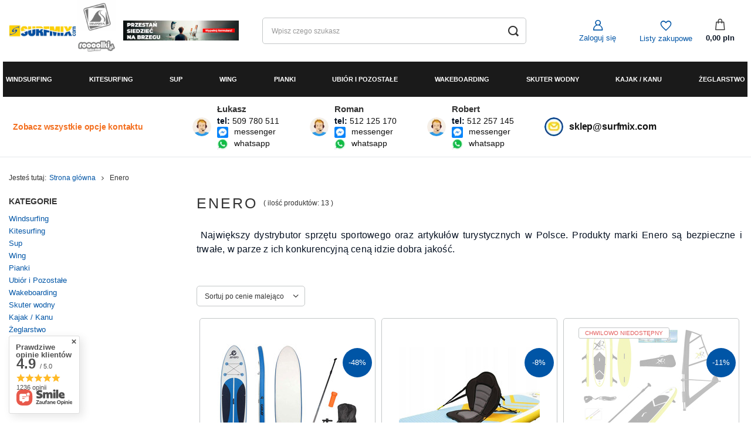

--- FILE ---
content_type: text/html; charset=utf-8
request_url: https://surfmix.com/firm-pol-1651752710-Enero.html
body_size: 41023
content:
<!DOCTYPE html>
<html lang="pl" class="--freeShipping --vat --gross " ><head><link rel="preload" as="image" fetchpriority="high" media="(max-width: 420px)" href="/hpeciai/9a5dd18cfbb9e176a2189c149217b49c/pol_is_Deska-SUP-NRO-Allround-WhiteBlue-9-8-300x76x15CM-81284.jpg"><link rel="preload" as="image" fetchpriority="high" media="(min-width: 420.1px)" href="/hpeciai/d0de840d63b73f347084a0e44e2c5f48/pol_il_Deska-SUP-NRO-Allround-WhiteBlue-9-8-300x76x15CM-81284.jpg"><link rel="preload" as="image" fetchpriority="high" media="(max-width: 420px)" href="/hpeciai/8f5903f9e3815b7a38ba185b1c426dd2/pol_is_Siedzisko-do-deski-SUP-John-Paddle-Gold-81268.jpg"><link rel="preload" as="image" fetchpriority="high" media="(min-width: 420.1px)" href="/hpeciai/b8eb09bfc8142010b16991e73bdd67bf/pol_il_Siedzisko-do-deski-SUP-John-Paddle-Gold-81268.jpg"><meta name="viewport" content="user-scalable=no, initial-scale = 1.0, maximum-scale = 1.0, width=device-width, viewport-fit=cover"><meta http-equiv="Content-Type" content="text/html; charset=utf-8"><meta http-equiv="X-UA-Compatible" content="IE=edge"><title>Enero - Surfmix.com</title><meta name="description" content="Sprawdż produkty Enero, najlepsze ceny w sklepie Surfmix.com"><link rel="icon" href="/gfx/pol/favicon.ico"><meta name="theme-color" content="#0055a6"><meta name="msapplication-navbutton-color" content="#0055a6"><meta name="apple-mobile-web-app-status-bar-style" content="#0055a6"><link rel="stylesheet" type="text/css" href="/gfx/pol/search_style.css.gzip?r=1744619836"><script>var app_shop={urls:{prefix:'data="/gfx/'.replace('data="', '')+'pol/',graphql:'/graphql/v1/'},vars:{meta:{viewportContent:'initial-scale = 1.0, maximum-scale = 5.0, width=device-width, viewport-fit=cover'},priceType:'gross',priceTypeVat:true,productDeliveryTimeAndAvailabilityWithBasket:false,geoipCountryCode:'US',fairShopLogo: { enabled: false, image: '/gfx/standards/safe_light.svg'},currency:{id:'PLN',symbol:'pln',country:'pl',format:'###,##0.00',beforeValue:false,space:true,decimalSeparator:',',groupingSeparator:' '},language:{id:'pol',symbol:'pl',name:'Polski'},omnibus:{enabled:true,rebateCodeActivate:false,hidePercentageDiscounts:false,},},txt:{priceTypeText:' brutto',},fn:{},fnrun:{},files:[],graphql:{}};const getCookieByName=(name)=>{const value=`; ${document.cookie}`;const parts = value.split(`; ${name}=`);if(parts.length === 2) return parts.pop().split(';').shift();return false;};if(getCookieByName('freeeshipping_clicked')){document.documentElement.classList.remove('--freeShipping');}if(getCookieByName('rabateCode_clicked')){document.documentElement.classList.remove('--rabateCode');}function hideClosedBars(){const closedBarsArray=JSON.parse(localStorage.getItem('closedBars'))||[];if(closedBarsArray.length){const styleElement=document.createElement('style');styleElement.textContent=`${closedBarsArray.map((el)=>`#${el}`).join(',')}{display:none !important;}`;document.head.appendChild(styleElement);}}hideClosedBars();</script><meta name="robots" content="index,follow"><meta name="rating" content="general"><meta name="Author" content="Surfmix.com na bazie IdoSell (www.idosell.com/shop).">
<!-- Begin LoginOptions html -->

<style>
#client_new_social .service_item[data-name="service_Apple"]:before, 
#cookie_login_social_more .service_item[data-name="service_Apple"]:before,
.oscop_contact .oscop_login__service[data-service="Apple"]:before {
    display: block;
    height: 2.6rem;
    content: url('/gfx/standards/apple.svg?r=1743165583');
}
.oscop_contact .oscop_login__service[data-service="Apple"]:before {
    height: auto;
    transform: scale(0.8);
}
#client_new_social .service_item[data-name="service_Apple"]:has(img.service_icon):before,
#cookie_login_social_more .service_item[data-name="service_Apple"]:has(img.service_icon):before,
.oscop_contact .oscop_login__service[data-service="Apple"]:has(img.service_icon):before {
    display: none;
}
</style>

<!-- End LoginOptions html -->

<!-- Open Graph -->
<meta property="og:type" content="website"><meta property="og:url" content="https://surfmix.com/firm-pol-1651752710-Enero.html
"><meta property="og:title" content="Enero - Surfmix.com"><meta property="og:description" content="Sprawdż produkty Enero, najlepsze ceny w sklepie Surfmix.com"><meta property="og:site_name" content="Surfmix.com"><meta property="og:locale" content="pl_PL"><meta property="og:image" content="https://surfmix.com/hpeciai/0b49642b8cc8f7941b9ffcd990aab786/pol_pl_Deska-SUP-NRO-Allround-WhiteBlue-9-8-300x76x15CM-81284_1.jpg"><meta property="og:image:width" content="540"><meta property="og:image:height" content="540"><script >
window.dataLayer = window.dataLayer || [];
window.gtag = function gtag() {
dataLayer.push(arguments);
}
gtag('consent', 'default', {
'ad_storage': 'denied',
'analytics_storage': 'denied',
'ad_personalization': 'denied',
'ad_user_data': 'denied',
'wait_for_update': 500
});

gtag('set', 'ads_data_redaction', true);
</script><script id="iaiscript_1" data-requirements="W10=" data-ga4_sel="ga4script">
window.iaiscript_1 = `<${'script'}  class='google_consent_mode_update'>
gtag('consent', 'update', {
'ad_storage': 'granted',
'analytics_storage': 'granted',
'ad_personalization': 'granted',
'ad_user_data': 'granted'
});
</${'script'}>`;
</script>
<!-- End Open Graph -->

<link rel="canonical" href="https://surfmix.com/firm-pol-1651752710-Enero.html" />

                <!-- Global site tag (gtag.js) -->
                <script  async src="https://www.googletagmanager.com/gtag/js?id=AW-11172085971"></script>
                <script >
                    window.dataLayer = window.dataLayer || [];
                    window.gtag = function gtag(){dataLayer.push(arguments);}
                    gtag('js', new Date());
                    
                    gtag('config', 'AW-11172085971', {"allow_enhanced_conversions":true});
gtag('config', 'G-N8Y4LZF43V');

                </script>
                <link rel="stylesheet" type="text/css" href="/data/designs/6728d490947018.27844300_2/gfx/pol/custom.css.gzip?r=1763990977">            <!-- Google Tag Manager -->
                    <script >(function(w,d,s,l,i){w[l]=w[l]||[];w[l].push({'gtm.start':
                    new Date().getTime(),event:'gtm.js'});var f=d.getElementsByTagName(s)[0],
                    j=d.createElement(s),dl=l!='dataLayer'?'&l='+l:'';j.async=true;j.src=
                    'https://www.googletagmanager.com/gtm.js?id='+i+dl;f.parentNode.insertBefore(j,f);
                    })(window,document,'script','dataLayer','GTM-N8Y4LZF43V');</script>
            <!-- End Google Tag Manager -->
<!-- Begin additional html or js -->


<!--113|3|55-->
<script>const idmShippingFreeLimit = 300;</script>
<!--114|3|56-->
<style>
.wide .navbar-subnav>.nav-merge.nav-item .nav-merge.nav-item>li.nav-item>.nav-link,
 .wide .navbar-subnav>.nav-merge.nav-item>li.nav-item>.nav-link {
    font-size: 1.3rem;
    color: #0050a0;
    font-weight: 600;


}

.wide .navbar-subnav>.nav-merge.nav-item .nav-merge.nav-item>li.nav-item>.nav-link,
 .wide .navbar-subnav>.nav-merge.nav-item>li.nav-item>.nav-link:hover {
    font-size: 1.3rem;
    color: #FFD000 ;

}
.wide .navbar-subsubnav.more>.nav-item.display-all {
    width: 60%;
    display: none;
}

.header {
  position: fixed;
}

@media (min-width: 1200px) {
  header {
    position: relative;

  }
}

@media (min-width: 979px) {
  header {
    position: relative;

  }
}

.main_page header {
  position: fixed;
}

@media (min-width: 1200px) {
.main_page header {
    position: relative;

  }
}

@media (min-width: 979px) {
.main_page header {
    position: relative;

  }
}


.product__prices {
    display: flex;
    flex-direction: column;
    text-align: right;
    font-size: 1rem;
    line-height: 1.1;
    text-align: center;
    color: #ccc;
}
    
.cm img {
    border: 0;
    object-fit: contain;
    min-width: 100px;
}

.producers__item {
    display: flex;
    justify-content: center;
    flex-direction: column;
    align-items: center;
    border: 1px solid #c4c7c8;
    border-radius: 5px;
    padding: 15px;
    background-color: #fff;
    transition: transform .4s ease-in-out,box-shadow .4s ease-in-out;
}

.producers__item:hover {
    transform: translateY(-5px);
    box-shadow: 0 25px 51px -46px #000;
}

.product_name__sub.--firm img {
    height: 50px;

}

.embed-youtube {
  background-color: #000;
  margin-bottom: 30px;
  position: relative;
  padding-top: 56.25%;
  overflow: hidden;
  cursor: pointer;
}
.embed-youtube img {
  width: 100%;
  top: -16.84%;
  left: 0;
  opacity: 0.7;
}
.embed-youtube .embed-youtube-play {
  width: 68px;
  height: 48px;
  background-color: #333;
  box-shadow: 0 0 30px rgba( 0,0,0,0.6 );
  z-index: 1;
  opacity: 0.8;
  border-radius: 6px;
}
.embed-youtube .embed-youtube-play:before {
  content: "";
  border-style: solid;
  border-width: 15px 0 15px 26.0px;
  border-color: transparent transparent transparent #fff;
}
.embed-youtube img,
.embed-youtube .embed-youtube-play {
  cursor: pointer;
}
.embed-youtube img,
.embed-youtube iframe,
.embed-youtube .embed-youtube-play,
.embed-youtube .embed-youtube-play:before {
  position: absolute;
}
.embed-youtube .embed-youtube-play,
.embed-youtube .embed-youtube-play:before {
  top: 50%;
  left: 50%;
  transform: translate3d( -50%, -50%, 0 );
}
.embed-youtube iframe {
  height: 100%;
  width: 100%;
  top: 0;
  left: 0;
}

.embed-youtube .embed-youtube-play:hover {
  background-color: #f00;
}

.table.table-condensed th {
    background-color: #d8e6f1;
}
.projector_details .projector_chart {
    margin-bottom: 2rem;
    font-size: 13px;
    font-weight: 600;
}


.slick-prev, .slick-next {
    z-index: 100;
}

.projector_details .projector_chart a.projector_chart__link:before {
    content: '\E812';
    font-family: 'FontAwesome';
    margin-right: 0.5rem;
    font-size: 2rem;
}


.cm h2 {
margin: 5px 0;
}

.bars_top {
    grid-area: bars_top;
    margin-bottom: 5px;
    z-index: 99999;
}

.menu2 a:hover {
    color: #ffcf00;
    font-size: 1.8rem
}


.questions__question {
    font-size: 1.5rem;
    color: #000;
    text-decoration: none;
    font-weight: 700;
}

.projector_info__item.--freeshipping {
    display: none;
}

header .navbar-subnav {
    display: none;
    min-height: 430px !important;
}

.bars__wrapper {
    background: none;
    border:none;
    color: var(--font-color);
    border-radius: 0;
    padding: 9px 20px;
    text-align: center;
    position: relative;
    font-size: 1.3rem
}
</style>

<!-- End additional html or js -->
</head><body><div id="container" class="search_page container max-width-1400"><header class=" commercial_banner"><script class="ajaxLoad">app_shop.vars.vat_registered="true";app_shop.vars.currency_format="###,##0.00";app_shop.vars.currency_before_value=false;app_shop.vars.currency_space=true;app_shop.vars.symbol="pln";app_shop.vars.id="PLN";app_shop.vars.baseurl="http://surfmix.com/";app_shop.vars.sslurl="https://surfmix.com/";app_shop.vars.curr_url="%2Ffirm-pol-1651752710-Enero.html";var currency_decimal_separator=',';var currency_grouping_separator=' ';app_shop.vars.blacklist_extension=["exe","com","swf","js","php"];app_shop.vars.blacklist_mime=["application/javascript","application/octet-stream","message/http","text/javascript","application/x-deb","application/x-javascript","application/x-shockwave-flash","application/x-msdownload"];app_shop.urls.contact="/contact-pol.html";</script><div id="viewType" style="display:none"></div><div id="logo" class="d-flex align-items-center"><a href="/" target="_self"><img src="/data/gfx/mask/pol/logo_3_big.jpg" alt="Logo Surfmix" width="286" height="100"></a><div class="mr-2 logosContainer"><div class="nav-item logoContainer"><a  href="https://snowsport.pl/" target="_blank" title="SnowSport" rel="noindex, nofollow" class="nav-link p-0 nav-gfx" ><img class="gfx_inactive_img" alt="SnowSport" title="SnowSport" src="/data/gfx/pol/navigation/3_4_i_3716.jpg" data-omo="img" data-omo_img="/data/gfx/pol/navigation/3_4_o_3716.png"><span class="gfx_lvl_1 d-none">SnowSport</span></div><div class="nav-item logoContainer"><a  href="https://roooolki.com/" target="_self" title="Roooolki" rel="noindex, nofollow" class="nav-link p-0 nav-gfx" ><img class="gfx_inactive_img" alt="Roooolki" title="Roooolki" src="/data/gfx/pol/navigation/3_4_i_3717.webp" data-omo="img" data-omo_img="/data/gfx/pol/navigation/3_4_o_3717.webp"><span class="gfx_lvl_1 d-none">Roooolki</span></div></div><div class="d-none d-sm-block"><div class="nav-item"><a  href="/Formularz-doboru-sprzetu-chelp-pol-205.html" target="_self" title="Formularz doboru sprzętu" rel="noindex, nofollow" class="nav-link p-0 nav-gfx" ><img id="gfx_inactive_img" alt="Formularz doboru sprzętu" title="Formularz doboru sprzętu" src="/data/gfx/pol/navigation/3_4_i_3757.webp"><span class="gfx_lvl_1 d-none">Formularz doboru sprzętu</span></div></div></div><form action="https://surfmix.com/search.php" method="get" id="menu_search" class="menu_search"><a href="#showSearchForm" class="menu_search__mobile" aria-label="Szukaj"></a><div class="menu_search__block"><div class="menu_search__item --input"><input class="menu_search__input" type="text" name="text" autocomplete="off" placeholder="Wpisz czego szukasz" aria-label="Wpisz czego szukasz"><button class="menu_search__submit" type="submit" aria-label="Szukaj"></button></div><div class="menu_search__item --results search_result"></div></div></form><div id="menu_settings" class="align-items-center justify-content-center justify-content-lg-end"><div class="open_trigger"><span class="d-none d-md-inline-block flag_txt">pln</span><div class="menu_settings_wrapper d-md-none"><div class="menu_settings_inline"><div class="menu_settings_header">
								Język i waluta: 
							</div><div class="menu_settings_content"><span class="menu_settings_flag flag flag_pol"></span><strong class="menu_settings_value"><span class="menu_settings_language">pl</span><span> | </span><span class="menu_settings_currency">pln</span></strong></div></div><div class="menu_settings_inline"><div class="menu_settings_header">
								Dostawa do: 
							</div><div class="menu_settings_content"><strong class="menu_settings_value">Polska</strong></div></div></div><i class="icon-angle-down d-none d-md-inline-block"></i></div><form action="https://surfmix.com/settings.php" method="post"><ul><li><div class="form-group"><label for="menu_settings_curr">Waluta</label><div class="select-after"><select class="form-control" name="curr" id="menu_settings_curr"><option value="PLN" selected>pln</option><option value="EUR">€ (1 pln = 0.236€)
															</option></select></div></div></li><li class="buttons"><button class="btn --solid --large" type="submit">
								Zastosuj zmiany
							</button></li></ul></form><div id="menu_additional"><a class="account_link" href="https://surfmix.com/login.php">Zaloguj się</a><div class="shopping_list_top" data-empty="true"><a href="https://surfmix.com/pl/shoppinglist/" class="wishlist_link slt_link --empty" aria-label="Listy zakupowe">
						Listy zakupowe
					</a><div class="slt_lists"><ul class="slt_lists__nav"><li class="slt_lists__nav_item" data-list_skeleton="true" data-list_id="true" data-shared="true"><a class="slt_lists__nav_link" data-list_href="true"><span class="slt_lists__nav_name" data-list_name="true"></span><span class="slt_lists__count" data-list_count="true">0</span></a></li><li class="slt_lists__nav_item --empty"><a class="slt_lists__nav_link --empty" href="https://surfmix.com/pl/shoppinglist/"><span class="slt_lists__nav_name" data-list_name="true">Lista zakupowa</span><span class="slt_lists__count" data-list_count="true">0</span></a></li></ul></div></div></div></div><div class="shopping_list_top_mobile" data-empty="true"><a href="https://surfmix.com/pl/shoppinglist/" class="sltm_link --empty"></a></div><div id="menu_basket" class="topBasket"><a class="topBasket__sub" href="/basketedit.php"><span class="badge badge-info"></span><strong class="topBasket__price">0,00 pln</strong></a><div class="topBasket__details --products" style="display: none;"><div class="topBasket__block --labels"><label class="topBasket__item --name">Produkt</label><label class="topBasket__item --sum">Ilość</label><label class="topBasket__item --convert">Przelicz</label><label class="topBasket__item --prices">Cena</label></div><div class="topBasket__block --products"></div><div class="topBasket__block_freeShipping"><div id="freeShippingBox"></div></div><div class="topBasket__block_freeShipping"><textarea id="cost-progress">0.00</textarea><div id="progressfreediv"><progress id="progressfree" value="0" max="300"></progress></div></div><div class="topBasket__oneclick_container"><div class="topBasket__oneclick_container_priceOneclick"><strong class="topBasket__price">0,00 pln</strong></div><a style="text-decoration: none !important;" href="/basketedit.php"><button id="orderBtn">Złóż zamówienie</button></a></div></div><div class="topBasket__details --shipping" style="display: none;"></div><script>
						app_shop.vars.cache_html = true;
					</script></div><nav id="menu_categories" class="wide"><div id="holder_for_hotspot_menu" style="display:none !important"></div><button type="button" class="navbar-toggler"><i class="icon-reorder"></i></button><div class="navbar-collapse" id="menu_navbar"><ul class="navbar-nav mx-md-n2"><li class="nav-item"><a  href="/pol_m_Windsurfing.html" target="_self" title="Windsurfing" class="nav-link" >Windsurfing</a><ul class="navbar-subnav"><li class="d-flex d-md-none nav-item display-all"><a class="display-all-button" href="/pol_m_Windsurfing.html">Pokaż wszystkie z Windsurfing</a></li><li class="nav-item"><a  href="/pol_m_Windsurfing-Deski-windsurfingowe.html" target="_self" title="Deski" class="nav-link nav-gfx" ><img class="gfx_lvl_2 d-none" alt="Deski" title="Deski" src="/data/gfx/pol/navigation/3_1_i_581.webp"><span class="gfx_lvl_2">Deski</span></a><ul class="navbar-subsubnav"><li class="d-flex d-md-none nav-item display-all"><a class="display-all-button" href="/pol_m_Windsurfing-Deski-windsurfingowe.html">Pokaż wszystkie z Deski</a></li><li class="nav-item"><a  href="/pol_m_Deski-Windsurfingowe-Fanatic.html" target="_self" title="Fanatic" class="nav-link nav-gfx" ><img class="gfx_lvl_3" alt="Fanatic" title="Fanatic" src="/data/gfx/pol/navigation/3_1_i_599.jpg" data-omo="img" data-omo_img="/data/gfx/pol/navigation/3_1_o_599.jpg"><span class="gfx_lvl_3">Fanatic</span></a></li><li class="nav-item"><a  href="/pol_m_Windsurfing-Deski-Dla-poczatkujacych.html" target="_self" title="Dla początkujących" class="nav-link nav-gfx" ><img class="gfx_lvl_3" alt="Dla początkujących" title="Dla początkujących" src="/data/gfx/pol/navigation/3_1_i_2794.jpg" data-omo="img" data-omo_img="/data/gfx/pol/navigation/3_1_o_2794.jpg"><span class="gfx_lvl_3">Dla początkujących</span></a></li><li class="nav-item"><a  href="/pol_m_Windsurfing-Deski-Dla-zaawansowanych.html" target="_self" title="Dla zaawansowanych" class="nav-link nav-gfx" ><img class="gfx_lvl_3" alt="Dla zaawansowanych" title="Dla zaawansowanych" src="/data/gfx/pol/navigation/3_1_i_2795.jpg" data-omo="img" data-omo_img="/data/gfx/pol/navigation/3_1_o_2795.jpg"><span class="gfx_lvl_3">Dla zaawansowanych</span></a></li><li class="nav-item"><a  href="/pol_m_Windsurfing_Deski_Duotone-3852.html" target="_self" title="Duotone" class="nav-link nav-gfx" ><img class="gfx_lvl_3" alt="Duotone" title="Duotone" src="/data/gfx/pol/navigation/3_1_i_3852.jpg" data-omo="img" data-omo_img="/data/gfx/pol/navigation/3_1_o_3852.jpg"><span class="gfx_lvl_3">Duotone</span></a></li><li class="nav-item --all"><a class="nav-link" href="/pol_m_Windsurfing-Deski-windsurfingowe.html">+ Pokaż wszystkie</a></li></ul></li><li class="nav-item"><a  href="/pol_m_Windsurfing-Zagle.html" target="_self" title="Żagle" class="nav-link nav-gfx" ><img class="gfx_lvl_2 d-none" alt="Żagle" title="Żagle" src="/data/gfx/pol/navigation/3_1_i_534.webp"><span class="gfx_lvl_2">Żagle</span></a><ul class="navbar-subsubnav"><li class="d-flex d-md-none nav-item display-all"><a class="display-all-button" href="/pol_m_Windsurfing-Zagle.html">Pokaż wszystkie z Żagle</a></li><li class="nav-item"><a  href="/pol_m_Zagle-windsurfing-Duotone-North.html" target="_self" title="Duotone North" class="nav-link nav-gfx" ><img class="gfx_lvl_3" alt="Duotone North" title="Duotone North" src="/data/gfx/pol/navigation/3_1_i_1905.jpg" data-omo="img" data-omo_img="/data/gfx/pol/navigation/3_1_o_1905.jpg"><span class="gfx_lvl_3">Duotone North</span></a></li><li class="nav-item"><a  href="/pol_m_Windsurfing-Zagle-Evolve.html" target="_self" title="Evolve" class="nav-link nav-gfx" ><img class="gfx_lvl_3" alt="Evolve" title="Evolve" src="/data/gfx/pol/navigation/3_1_i_2715.jpg" data-omo="img" data-omo_img="/data/gfx/pol/navigation/3_1_o_2715.jpg"><span class="gfx_lvl_3">Evolve</span></a></li><li class="nav-item"><a  href="/pol_m_Zagle-windsurfing-Ezzy.html" target="_self" title="Ezzy" class="nav-link nav-gfx" ><img class="gfx_lvl_3" alt="Ezzy" title="Ezzy" src="/data/gfx/pol/navigation/3_1_i_665.jpg" data-omo="img" data-omo_img="/data/gfx/pol/navigation/3_1_o_665.jpg"><span class="gfx_lvl_3">Ezzy</span></a></li><li class="nav-item"><a  href="/pol_m_Zagle-windsurfing-Severne.html" target="_self" title="Severne" class="nav-link nav-gfx" ><img class="gfx_lvl_3" alt="Severne" title="Severne" src="/data/gfx/pol/navigation/3_1_i_676.jpg" data-omo="img" data-omo_img="/data/gfx/pol/navigation/3_1_o_676.jpg"><span class="gfx_lvl_3">Severne</span></a></li><li class="nav-item"><a  href="/pol_m_Zagle-windsurfing-Ifninity.html" target="_self" title="Infinity" class="nav-link nav-gfx" ><img class="gfx_lvl_3" alt="Infinity" title="Infinity" src="/data/gfx/pol/navigation/3_1_i_1660.jpg" data-omo="img" data-omo_img="/data/gfx/pol/navigation/3_1_o_1660.jpg"><span class="gfx_lvl_3">Infinity</span></a></li><li class="nav-item"><a  href="/pol_m_Zagle-windsurfing-Prolimit-STX.html" target="_self" title="Prolimit STX" class="nav-link nav-gfx" ><img class="gfx_lvl_3" alt="Prolimit STX" title="Prolimit STX" src="/data/gfx/pol/navigation/3_1_i_1709.jpg" data-omo="img" data-omo_img="/data/gfx/pol/navigation/3_1_o_1709.jpg"><span class="gfx_lvl_3">Prolimit STX</span></a></li><li class="nav-item"><a  href="/pol_m_Zagle-windsurfing-F2.html" target="_self" title="F2" class="nav-link nav-gfx" ><img class="gfx_lvl_3" alt="F2" title="F2" src="/data/gfx/pol/navigation/3_1_i_2227.jpg" data-omo="img" data-omo_img="/data/gfx/pol/navigation/3_1_o_2227.jpg"><span class="gfx_lvl_3">F2</span></a></li><li class="nav-item"><a  href="/pol_m_Zagle-windsurfing-Starboard.html" target="_self" title="Starboard" class="nav-link nav-gfx" ><img class="gfx_lvl_3" alt="Starboard" title="Starboard" src="/data/gfx/pol/navigation/3_1_i_2501.jpg" data-omo="img" data-omo_img="/data/gfx/pol/navigation/3_1_o_2501.jpg"><span class="gfx_lvl_3">Starboard</span></a></li><li class="nav-item"><a  href="/pol_m_Windsurfing_Zagle_North-Sails-3771.html" target="_self" title="North Sails" class="nav-link" >North Sails</a></li><li class="nav-item --all"><a class="nav-link" href="/pol_m_Windsurfing-Zagle.html">+ Pokaż wszystkie</a></li></ul></li><li class="nav-item"><a  href="/pol_m_Windsurfing-Maszty.html" target="_self" title="Maszty" class="nav-link nav-gfx" ><img class="gfx_lvl_2 d-none" alt="Maszty" title="Maszty" src="/data/gfx/pol/navigation/3_1_i_536.webp"><span class="gfx_lvl_2">Maszty</span></a><ul class="navbar-subsubnav"><li class="d-flex d-md-none nav-item display-all"><a class="display-all-button" href="/pol_m_Windsurfing-Maszty.html">Pokaż wszystkie z Maszty</a></li><li class="nav-item"><a  href="/pol_m_Maszty-windsurfing-Severne.html" target="_self" title="Severne" class="nav-link nav-gfx" ><img class="gfx_lvl_3" alt="Severne" title="Severne" src="/data/gfx/pol/navigation/3_1_i_708.jpg" data-omo="img" data-omo_img="/data/gfx/pol/navigation/3_1_o_708.jpg"><span class="gfx_lvl_3">Severne</span></a></li><li class="nav-item"><a  href="/pol_m_Maszty-windsurfing-Infinity.html" target="_self" title="Infinity" class="nav-link nav-gfx" ><img class="gfx_lvl_3" alt="Infinity" title="Infinity" src="/data/gfx/pol/navigation/3_1_i_745.jpg" data-omo="img" data-omo_img="/data/gfx/pol/navigation/3_1_o_745.jpg"><span class="gfx_lvl_3">Infinity</span></a></li><li class="nav-item"><a  href="/pol_m_Maszty-windsurfing-Neil-Pryde.html" target="_self" title="Neil Pryde" class="nav-link nav-gfx" ><img class="gfx_lvl_3" alt="Neil Pryde" title="Neil Pryde" src="/data/gfx/pol/navigation/3_1_i_894.jpg" data-omo="img" data-omo_img="/data/gfx/pol/navigation/3_1_o_894.jpg"><span class="gfx_lvl_3">Neil Pryde</span></a></li><li class="nav-item"><a  href="/pol_m_Maszty-windsurfing-Duotone-North.html" target="_self" title="Duotone North" class="nav-link nav-gfx" ><img class="gfx_lvl_3" alt="Duotone North" title="Duotone North" src="/data/gfx/pol/navigation/3_1_i_1441.jpg" data-omo="img" data-omo_img="/data/gfx/pol/navigation/3_1_o_1441.jpg"><span class="gfx_lvl_3">Duotone North</span></a></li><li class="nav-item"><a  href="/pol_m_Maszty-windsurfing-Reflex.html" target="_self" title="Reflex" class="nav-link nav-gfx" ><img class="gfx_lvl_3" alt="Reflex" title="Reflex" src="/data/gfx/pol/navigation/3_1_i_1467.jpg" data-omo="img" data-omo_img="/data/gfx/pol/navigation/3_1_o_1467.jpg"><span class="gfx_lvl_3">Reflex</span></a></li><li class="nav-item"><a  href="/pol_m_Maszty-windsurfing-Ezzy.html" target="_self" title="Ezzy" class="nav-link nav-gfx" ><img class="gfx_lvl_3" alt="Ezzy" title="Ezzy" src="/data/gfx/pol/navigation/3_1_i_1780.jpg" data-omo="img" data-omo_img="/data/gfx/pol/navigation/3_1_o_1780.jpg"><span class="gfx_lvl_3">Ezzy</span></a></li><li class="nav-item --all"><a class="nav-link" href="/pol_m_Windsurfing-Maszty.html">+ Pokaż wszystkie</a></li></ul></li><li class="nav-item"><a  href="/pol_m_Windsurfing-Bomy.html" target="_self" title="Bomy" class="nav-link nav-gfx" ><img class="gfx_lvl_2 d-none" alt="Bomy" title="Bomy" src="/data/gfx/pol/navigation/3_1_i_492.webp"><span class="gfx_lvl_2">Bomy</span></a><ul class="navbar-subsubnav"><li class="d-flex d-md-none nav-item display-all"><a class="display-all-button" href="/pol_m_Windsurfing-Bomy.html">Pokaż wszystkie z Bomy</a></li><li class="nav-item"><a  href="/pol_m_Bomy-windsurfingowe-Infinity.html" target="_self" title="Infinity" class="nav-link nav-gfx" ><img class="gfx_lvl_3" alt="Infinity" title="Infinity" src="/data/gfx/pol/navigation/3_1_i_847.jpg" data-omo="img" data-omo_img="/data/gfx/pol/navigation/3_1_o_847.jpg"><span class="gfx_lvl_3">Infinity</span></a></li><li class="nav-item"><a  href="/pol_m_Bomy-windsurfingowe-Neil-Pryde.html" target="_self" title="Neil Pryde" class="nav-link nav-gfx" ><img class="gfx_lvl_3" alt="Neil Pryde" title="Neil Pryde" src="/data/gfx/pol/navigation/3_1_i_890.jpg" data-omo="img" data-omo_img="/data/gfx/pol/navigation/3_1_o_890.jpg"><span class="gfx_lvl_3">Neil Pryde</span></a></li><li class="nav-item"><a  href="/pol_m_Bomy-windsurfingowe-Duotone-North.html" target="_self" title="Duotone North" class="nav-link nav-gfx" ><img class="gfx_lvl_3" alt="Duotone North" title="Duotone North" src="/data/gfx/pol/navigation/3_1_i_1634.jpg" data-omo="img" data-omo_img="/data/gfx/pol/navigation/3_1_o_1634.jpg"><span class="gfx_lvl_3">Duotone North</span></a></li><li class="nav-item"><a  href="/pol_m_Bomy-windsurfingowe-Goya.html" target="_self" title="Goya" class="nav-link nav-gfx" ><img class="gfx_lvl_3" alt="Goya" title="Goya" src="/data/gfx/pol/navigation/3_1_i_1986.jpg" data-omo="img" data-omo_img="/data/gfx/pol/navigation/3_1_o_1986.jpg"><span class="gfx_lvl_3">Goya</span></a></li><li class="nav-item --all"><a class="nav-link" href="/pol_m_Windsurfing-Bomy.html">+ Pokaż wszystkie</a></li></ul></li><li class="nav-item"><a  href="/pol_m_Windsurfing-Foil-windsurfing.html" target="_self" title="Foil windsurfing" class="nav-link nav-gfx" ><img class="gfx_lvl_2 d-none" alt="Foil windsurfing" title="Foil windsurfing" src="/data/gfx/pol/navigation/3_1_i_2124.webp"><span class="gfx_lvl_2">Foil windsurfing</span></a><ul class="navbar-subsubnav"><li class="d-flex d-md-none nav-item display-all"><a class="display-all-button" href="/pol_m_Windsurfing-Foil-windsurfing.html">Pokaż wszystkie z Foil windsurfing</a></li><li class="nav-item"><a  href="/pol_m_Windsurfing-Foil.html" target="_self" title="Foil" class="nav-link nav-gfx" ><img class="gfx_lvl_3" alt="Foil" title="Foil" src="/data/gfx/pol/navigation/3_1_i_2125.jpg" data-omo="img" data-omo_img="/data/gfx/pol/navigation/3_1_o_2125.jpg"><span class="gfx_lvl_3">Foil</span></a></li><li class="nav-item"><a  href="/pol_m_Windsurfing-Foil-windsurfing-Deski.html" target="_self" title="Deski" class="nav-link nav-gfx" ><img class="gfx_lvl_3" alt="Deski" title="Deski" src="/data/gfx/pol/navigation/3_1_i_2237.jpg" data-omo="img" data-omo_img="/data/gfx/pol/navigation/3_1_o_2237.jpg"><span class="gfx_lvl_3">Deski</span></a></li><li class="nav-item --all"><a class="nav-link" href="/pol_m_Windsurfing-Foil-windsurfing.html">+ Pokaż wszystkie</a></li></ul></li><li class="nav-item"><a  href="/pol_m_Windsurfing-Zestawy.html" target="_self" title="Zestawy" class="nav-link nav-gfx" ><img class="gfx_lvl_2 d-none" alt="Zestawy" title="Zestawy" src="/data/gfx/pol/navigation/3_1_i_677.jpg"><span class="gfx_lvl_2">Zestawy</span></a><ul class="navbar-subsubnav"><li class="d-flex d-md-none nav-item display-all"><a class="display-all-button" href="/pol_m_Windsurfing-Zestawy.html">Pokaż wszystkie z Zestawy</a></li><li class="nav-item"><a  href="/pol_m_Windsurfing_Zestawy-Fanatic.html" target="_self" title="Fanatic" class="nav-link nav-gfx" ><img class="gfx_lvl_3" alt="Fanatic" title="Fanatic" src="/data/gfx/pol/navigation/3_1_i_678.jpg" data-omo="img" data-omo_img="/data/gfx/pol/navigation/3_1_o_678.jpg"><span class="gfx_lvl_3">Fanatic</span></a></li><li class="nav-item"><a  href="/pol_m_Windsurfing_Zestawy_Starboard-2782.html" target="_self" title="Starboard" class="nav-link nav-gfx" ><img class="gfx_lvl_3" alt="Starboard" title="Starboard" src="/data/gfx/pol/navigation/3_1_i_2782.jpg" data-omo="img" data-omo_img="/data/gfx/pol/navigation/3_1_o_2782.jpg"><span class="gfx_lvl_3">Starboard</span></a></li><li class="nav-item"><a  href="/pol_m_Windsurfing_Zestawy_STX-Prolimit-2783.html" target="_self" title="STX Prolimit" class="nav-link nav-gfx" ><img class="gfx_lvl_3" alt="STX Prolimit" title="STX Prolimit" src="/data/gfx/pol/navigation/3_1_i_2783.jpg" data-omo="img" data-omo_img="/data/gfx/pol/navigation/3_1_o_2783.jpg"><span class="gfx_lvl_3">STX Prolimit</span></a></li><li class="nav-item --all"><a class="nav-link" href="/pol_m_Windsurfing-Zestawy.html">+ Pokaż wszystkie</a></li></ul></li><li class="nav-item"><a  href="/pol_m_Windsurfing-Trapezy.html" target="_self" title="Trapezy" class="nav-link nav-gfx" ><img class="gfx_lvl_2 d-none" alt="Trapezy" title="Trapezy" src="/data/gfx/pol/navigation/3_1_i_495.webp"><span class="gfx_lvl_2">Trapezy</span></a><ul class="navbar-subsubnav"><li class="d-flex d-md-none nav-item display-all"><a class="display-all-button" href="/pol_m_Windsurfing-Trapezy.html">Pokaż wszystkie z Trapezy</a></li><li class="nav-item"><a  href="/pol_m_Windsurfing-Trapezy-Damskie.html" target="_self" title="Damskie" class="nav-link nav-gfx" ><img class="gfx_lvl_3" alt="Damskie" title="Damskie" src="/data/gfx/pol/navigation/3_1_i_1943.jpg" data-omo="img" data-omo_img="/data/gfx/pol/navigation/3_1_o_1943.jpg"><span class="gfx_lvl_3">Damskie</span></a></li><li class="nav-item"><a  href="/pol_m_Windsurfing-Trapezy-Juniorskie.html" target="_self" title="Juniorskie" class="nav-link nav-gfx" ><img class="gfx_lvl_3" alt="Juniorskie" title="Juniorskie" src="/data/gfx/pol/navigation/3_1_i_2050.jpg"><span class="gfx_lvl_3">Juniorskie</span></a></li><li class="nav-item"><a  href="/pol_m_Windsurfing-Trapezy-Meskie.html" target="_self" title="Męskie" class="nav-link nav-gfx" ><img class="gfx_lvl_3" alt="Męskie" title="Męskie" src="/data/gfx/pol/navigation/3_1_i_1553.jpg" data-omo="img" data-omo_img="/data/gfx/pol/navigation/3_1_o_1553.jpg"><span class="gfx_lvl_3">Męskie</span></a></li><li class="nav-item --all"><a class="nav-link" href="/pol_m_Windsurfing-Trapezy.html">+ Pokaż wszystkie</a></li></ul></li><li class="nav-item"><a  href="/pol_m_Windsurfing-Ubior-pianki.html" target="_self" title="Ubiór i pianki" class="nav-link nav-gfx" ><img class="gfx_lvl_2 d-none" alt="Ubiór i pianki" title="Ubiór i pianki" src="/data/gfx/pol/navigation/3_1_i_522.webp"><span class="gfx_lvl_2">Ubiór i pianki</span></a><ul class="navbar-subsubnav"><li class="d-flex d-md-none nav-item display-all"><a class="display-all-button" href="/pol_m_Windsurfing-Ubior-pianki.html">Pokaż wszystkie z Ubiór i pianki</a></li><li class="nav-item"><a  href="/pol_m_Windsurfing-Ubior-pianki-Damskie.html" target="_self" title="Damskie" class="nav-link nav-gfx" ><img class="gfx_lvl_3" alt="Damskie" title="Damskie" src="/data/gfx/pol/navigation/3_1_i_688.jpg" data-omo="img" data-omo_img="/data/gfx/pol/navigation/3_1_o_688.jpg"><span class="gfx_lvl_3">Damskie</span></a></li><li class="nav-item"><a  href="/pol_m_Windsurfing-Ubior-pianki-Juniorskie.html" target="_self" title="Juniorskie" class="nav-link nav-gfx" ><img class="gfx_lvl_3" alt="Juniorskie" title="Juniorskie" src="/data/gfx/pol/navigation/3_1_i_1000.jpg" data-omo="img" data-omo_img="/data/gfx/pol/navigation/3_1_o_1000.jpg"><span class="gfx_lvl_3">Juniorskie</span></a></li><li class="nav-item"><a  href="/pol_m_Windsurfing-Ubior-pianki-Kombinezony.html" target="_self" title="Kombinezony" class="nav-link nav-gfx" ><img class="gfx_lvl_3" alt="Kombinezony" title="Kombinezony" src="/data/gfx/pol/navigation/3_1_i_1091.jpg" data-omo="img" data-omo_img="/data/gfx/pol/navigation/3_1_o_1091.jpg"><span class="gfx_lvl_3">Kombinezony</span></a></li><li class="nav-item"><a  href="/pol_m_Windsurfing-Ubior-pianki-Meskie.html" target="_self" title="Męskie" class="nav-link nav-gfx" ><img class="gfx_lvl_3" alt="Męskie" title="Męskie" src="/data/gfx/pol/navigation/3_1_i_523.jpg" data-omo="img" data-omo_img="/data/gfx/pol/navigation/3_1_o_523.jpg"><span class="gfx_lvl_3">Męskie</span></a></li><li class="nav-item --all"><a class="nav-link" href="/pol_m_Windsurfing-Ubior-pianki.html">+ Pokaż wszystkie</a></li></ul></li><li class="nav-item empty"><a  href="/pol_m_Windsurfing-Prezenty-dla-Windserferow.html" target="_self" title="Prezenty dla Windsurferów" class="nav-link nav-gfx" ><img class="gfx_lvl_2 d-none" alt="Prezenty dla Windsurferów" title="Prezenty dla Windsurferów" src="/data/gfx/pol/navigation/3_1_i_2756.webp" data-omo="img" data-omo_img="/data/gfx/pol/navigation/3_1_o_2756.webp"><span class="gfx_lvl_2">Prezenty dla Windsurferów</span></a></li><li class="nav-item"><a  href="/pol_m_Windsurfing-Sprzet-treningowy.html" target="_self" title="Sprzęt treningowy" class="nav-link nav-gfx" ><img class="gfx_lvl_2 d-none" alt="Sprzęt treningowy" title="Sprzęt treningowy" src="/data/gfx/pol/navigation/3_1_i_1350.jpg"><span class="gfx_lvl_2">Sprzęt treningowy</span></a><ul class="navbar-subsubnav"><li class="nav-item"><a  href="/pol_m_Windsurfing-Sprzet-treningowy-Trickboard.html" target="_self" title="Trickboard" class="nav-link nav-gfx" ><img class="gfx_lvl_3" alt="Trickboard" title="Trickboard" src="/data/gfx/pol/navigation/3_1_i_1351.jpg" data-omo="img" data-omo_img="/data/gfx/pol/navigation/3_1_o_1351.jpg"><span class="gfx_lvl_3">Trickboard</span></a></li></ul></li><li class="nav-item"><a  href="/pol_m_Windsurfing-Ubior-pozostale.html" target="_self" title="Ubiór - pozostałe" class="nav-link nav-gfx" ><img class="gfx_lvl_2 d-none" alt="Ubiór - pozostałe" title="Ubiór - pozostałe" src="/data/gfx/pol/navigation/3_1_i_464.jpg"><span class="gfx_lvl_2">Ubiór - pozostałe</span></a><ul class="navbar-subsubnav more"><li class="d-flex d-md-none nav-item display-all"><a class="display-all-button" href="/pol_m_Windsurfing-Ubior-pozostale.html">Pokaż wszystkie z Ubiór - pozostałe</a></li><li class="nav-item"><a  href="/pol_m_Windsurfing-Ubior-pozostale-Buty.html" target="_self" title="Buty" class="nav-link nav-gfx" ><img class="gfx_lvl_3" alt="Buty" title="Buty" src="/data/gfx/pol/navigation/3_1_i_543.jpg"><span class="gfx_lvl_3">Buty</span></a></li><li class="nav-item"><a  href="/pol_m_Windsurfing-Ubior-pozostale-Docieplacze.html" target="_self" title="Docieplacze" class="nav-link nav-gfx" ><img class="gfx_lvl_3" alt="Docieplacze" title="Docieplacze" src="/data/gfx/pol/navigation/3_1_i_714.jpg"><span class="gfx_lvl_3">Docieplacze</span></a></li><li class="nav-item"><a  href="/pol_m_Windsurfing-Ubior-pozostale-Koszulki-lycra.html" target="_self" title="Koszulki - lycra" class="nav-link nav-gfx" ><img class="gfx_lvl_3" alt="Koszulki - lycra" title="Koszulki - lycra" src="/data/gfx/pol/navigation/3_1_i_465.jpg"><span class="gfx_lvl_3">Koszulki - lycra</span></a></li><li class="nav-item"><a  href="/pol_m_Windsurfing_Ubior-pozostale_Pianki-519.html" target="_self" title="Pianki" class="nav-link" >Pianki</a></li><li class="nav-item"><a  href="/pol_m_Windsurfing-Rekawiczki.html" target="_self" title="Rękawiczki" class="nav-link nav-gfx" ><img class="gfx_lvl_3" alt="Rękawiczki" title="Rękawiczki" src="/data/gfx/pol/navigation/3_1_i_566.jpg"><span class="gfx_lvl_3">Rękawiczki</span></a></li><li class="nav-item"><a  href="/pol_m_Windsurfing-Ubior-pozostale-Kamizelki.html" target="_self" title="Kamizelki" class="nav-link nav-gfx" ><img class="gfx_lvl_3" alt="Kamizelki" title="Kamizelki" src="/data/gfx/pol/navigation/3_1_i_608.jpg"><span class="gfx_lvl_3">Kamizelki</span></a></li><li class="nav-item"><a  href="/pol_m_Windsurfing_Ubior-pozostale_Lifestyle-764.html" target="_self" title="Lifestyle" class="nav-link nav-gfx" ><img class="gfx_lvl_3" alt="Lifestyle" title="Lifestyle" src="/data/gfx/pol/navigation/3_1_i_764.jpg" data-omo="img" data-omo_img="/data/gfx/pol/navigation/3_1_o_764.jpg"><span class="gfx_lvl_3">Lifestyle</span></a></li><li class="nav-item"><a  href="/pol_m_Windsurfing-Ubior-pozostale-Nakrycia-glowy.html" target="_self" title="Nakrycia głowy" class="nav-link nav-gfx" ><img class="gfx_lvl_3" alt="Nakrycia głowy" title="Nakrycia głowy" src="/data/gfx/pol/navigation/3_1_i_909.jpg"><span class="gfx_lvl_3">Nakrycia głowy</span></a></li><li class="nav-item"><a  href="/pol_m_Windsurfing-Ubior-pozostale-Kaski.html" target="_self" title="Kaski" class="nav-link nav-gfx" ><img class="gfx_lvl_3" alt="Kaski" title="Kaski" src="/data/gfx/pol/navigation/3_1_i_1626.jpg"><span class="gfx_lvl_3">Kaski</span></a></li><li class="nav-item"><a  href="/pol_m_Windsurfing-Ubior-pozostale-Poncho.html" target="_self" title="Poncho" class="nav-link nav-gfx" ><img class="gfx_lvl_3" alt="Poncho" title="Poncho" src="/data/gfx/pol/navigation/3_1_i_1711.jpg"><span class="gfx_lvl_3">Poncho</span></a></li><li class="nav-item"><a  href="/pol_m_Windsurfing_Ubior-pozostale_Boardshorty-2807.html" target="_self" title="Boardshorty" class="nav-link nav-gfx" ><img class="gfx_lvl_3" alt="Boardshorty" title="Boardshorty" src="/data/gfx/pol/navigation/3_1_i_2807.jpg" data-omo="img" data-omo_img="/data/gfx/pol/navigation/3_1_o_2807.jpg"><span class="gfx_lvl_3">Boardshorty</span></a></li><li class="nav-item --all"><a class="nav-link" href="/pol_m_Windsurfing-Ubior-pozostale.html">+ Pokaż wszystkie</a></li></ul></li><li class="nav-item"><a  href="/pol_m_Windsurfing-Akcesoria.html" target="_self" title="Akcesoria" class="nav-link nav-gfx" ><img class="gfx_lvl_2 d-none" alt="Akcesoria" title="Akcesoria" src="/data/gfx/pol/navigation/3_1_i_475.jpg"><span class="gfx_lvl_2">Akcesoria</span></a><ul class="navbar-subsubnav more"><li class="d-flex d-md-none nav-item display-all"><a class="display-all-button" href="/pol_m_Windsurfing-Akcesoria.html">Pokaż wszystkie z Akcesoria</a></li><li class="nav-item"><a  href="/pol_m_Windsurfing-Akcesoria-Drobiazgi.html" target="_self" title="Drobiazgi" class="nav-link nav-gfx" ><img class="gfx_lvl_3" alt="Drobiazgi" title="Drobiazgi" src="/data/gfx/pol/navigation/3_1_i_569.jpg" data-omo="img" data-omo_img="/data/gfx/pol/navigation/3_1_o_569.jpg"><span class="gfx_lvl_3">Drobiazgi</span></a></li><li class="nav-item"><a  href="/pol_m_Windsurfing-Akcesoria-Faly-startowe.html" target="_self" title="Fały startowe" class="nav-link nav-gfx" ><img class="gfx_lvl_3" alt="Fały startowe" title="Fały startowe" src="/data/gfx/pol/navigation/3_1_i_503.jpg" data-omo="img" data-omo_img="/data/gfx/pol/navigation/3_1_o_503.jpg"><span class="gfx_lvl_3">Fały startowe</span></a></li><li class="nav-item"><a  href="/pol_m_Windsurfing-Akcesoria-Footstrapy.html" target="_self" title="Footstrapy" class="nav-link nav-gfx" ><img class="gfx_lvl_3" alt="Footstrapy" title="Footstrapy" src="/data/gfx/pol/navigation/3_1_i_611.jpg" data-omo="img" data-omo_img="/data/gfx/pol/navigation/3_1_o_611.jpg"><span class="gfx_lvl_3">Footstrapy</span></a></li><li class="nav-item"><a  href="/pol_m_Windsurfing-Akcesoria-Linki-trapezowe.html" target="_self" title="Linki trapezowe" class="nav-link nav-gfx" ><img class="gfx_lvl_3" alt="Linki trapezowe" title="Linki trapezowe" src="/data/gfx/pol/navigation/3_1_i_506.jpg" data-omo="img" data-omo_img="/data/gfx/pol/navigation/3_1_o_506.jpg"><span class="gfx_lvl_3">Linki trapezowe</span></a></li><li class="nav-item"><a  href="/pol_m_Windsurfing-Akcesoria-Medycyna-sportowa.html" target="_self" title="Medycyna sportowa" class="nav-link nav-gfx" ><img class="gfx_lvl_3" alt="Medycyna sportowa" title="Medycyna sportowa" src="/data/gfx/pol/navigation/3_1_i_1384.jpg" data-omo="img" data-omo_img="/data/gfx/pol/navigation/3_1_o_1384.jpg"><span class="gfx_lvl_3">Medycyna sportowa</span></a></li><li class="nav-item"><a  href="/pol_m_Windsurfing-Akcesoria-Palety.html" target="_self" title="Palety" class="nav-link nav-gfx" ><img class="gfx_lvl_3" alt="Palety" title="Palety" src="/data/gfx/pol/navigation/3_1_i_501.jpg" data-omo="img" data-omo_img="/data/gfx/pol/navigation/3_1_o_501.jpg"><span class="gfx_lvl_3">Palety</span></a></li><li class="nav-item"><a  href="/pol_m_Windsurfing-Akcesoria-Protectory.html" target="_self" title="Protektory" class="nav-link nav-gfx" ><img class="gfx_lvl_3" alt="Protektory" title="Protektory" src="/data/gfx/pol/navigation/3_1_i_476.jpg" data-omo="img" data-omo_img="/data/gfx/pol/navigation/3_1_o_476.jpg"><span class="gfx_lvl_3">Protektory</span></a></li><li class="nav-item"><a  href="/pol_m_Windsurfing-Akcesoria-Przedluzki.html" target="_self" title="Przedłużki" class="nav-link nav-gfx" ><img class="gfx_lvl_3" alt="Przedłużki" title="Przedłużki" src="/data/gfx/pol/navigation/3_1_i_498.jpg" data-omo="img" data-omo_img="/data/gfx/pol/navigation/3_1_o_498.jpg"><span class="gfx_lvl_3">Przedłużki</span></a></li><li class="nav-item"><a  href="/pol_m_Windsurfing-Akcesoria-Stopy-masztu.html" target="_self" title="Stopy masztu" class="nav-link nav-gfx" ><img class="gfx_lvl_3" alt="Stopy masztu" title="Stopy masztu" src="/data/gfx/pol/navigation/3_1_i_500.jpg" data-omo="img" data-omo_img="/data/gfx/pol/navigation/3_1_o_500.jpg"><span class="gfx_lvl_3">Stopy masztu</span></a></li><li class="nav-item"><a  href="/pol_m_Windsurfing-Akcesoria-Okulary.html" target="_self" title="Okulary" class="nav-link nav-gfx" ><img class="gfx_lvl_3" alt="Okulary" title="Okulary" src="/data/gfx/pol/navigation/3_1_i_1107.jpg" data-omo="img" data-omo_img="/data/gfx/pol/navigation/3_1_o_1107.jpg"><span class="gfx_lvl_3">Okulary</span></a></li><li class="nav-item"><a  href="/pol_m_Windsurfing-Akcesoria-Lifestyle.html" target="_self" title="Lifestyle" class="nav-link" >Lifestyle</a></li><li class="nav-item"><a  href="/pol_m_Windsurfing-Akcesoria-Akcesoria.html" target="_self" title="Akcesoria" class="nav-link" >Akcesoria</a></li><li class="nav-item"><a  href="/pol_m_Windsurfing-Akcesoria-Saszetki.html" target="_self" title="Saszetki" class="nav-link" >Saszetki</a></li><li class="nav-item"><a  href="/pol_m_Windsurfing-Akcesoria-Rozne.html" target="_self" title="Różne" class="nav-link" >Różne</a></li><li class="nav-item"><a  href="/pol_m_Windsurfing_Akcesoria_Owijki-na-bagaznik-2802.html" target="_self" title="Owijki na bagażnik" class="nav-link" >Owijki na bagażnik</a></li><li class="nav-item"><a  href="/pol_m_Windsurfing_Akcesoria_Pasy-mocujace-2803.html" target="_self" title="Pasy mocujące" class="nav-link nav-gfx" ><img class="gfx_lvl_3" alt="Pasy mocujące" title="Pasy mocujące" src="/data/gfx/pol/navigation/3_1_i_2803.jpg" data-omo="img" data-omo_img="/data/gfx/pol/navigation/3_1_o_2803.jpg"><span class="gfx_lvl_3">Pasy mocujące</span></a></li><li class="nav-item"><a  href="/pol_m_Windsurfing_Akcesoria_Etui-wodoodporne-2804.html" target="_self" title="Etui wodoodporne" class="nav-link nav-gfx" ><img class="gfx_lvl_3" alt="Etui wodoodporne" title="Etui wodoodporne" src="/data/gfx/pol/navigation/3_1_i_2804.jpg" data-omo="img" data-omo_img="/data/gfx/pol/navigation/3_1_o_2804.jpg"><span class="gfx_lvl_3">Etui wodoodporne</span></a></li><li class="nav-item"><a  href="/pol_m_Windsurfing_Akcesoria_Transport-2805.html" target="_self" title="Transport" class="nav-link nav-gfx" ><img class="gfx_lvl_3" alt="Transport" title="Transport" src="/data/gfx/pol/navigation/3_1_i_2805.jpg" data-omo="img" data-omo_img="/data/gfx/pol/navigation/3_1_o_2805.jpg"><span class="gfx_lvl_3">Transport</span></a></li><li class="nav-item"><a  href="/pol_m_Windsurfing_Akcesoria_Wiatromierze-2806.html" target="_self" title="Wiatromierze" class="nav-link nav-gfx" ><img class="gfx_lvl_3" alt="Wiatromierze" title="Wiatromierze" src="/data/gfx/pol/navigation/3_1_i_2806.jpg" data-omo="img" data-omo_img="/data/gfx/pol/navigation/3_1_o_2806.jpg"><span class="gfx_lvl_3">Wiatromierze</span></a></li><li class="nav-item --all"><a class="nav-link" href="/pol_m_Windsurfing-Akcesoria.html">+ Pokaż wszystkie</a></li></ul></li><li class="nav-item"><a  href="/pol_m_Windsurfing-Serwis-i-czesci.html" target="_self" title="Serwis i części" class="nav-link nav-gfx" ><img class="gfx_lvl_2 d-none" alt="Serwis i części" title="Serwis i części" src="/data/gfx/pol/navigation/3_1_i_952.jpg" data-omo="img" data-omo_img="/data/gfx/pol/navigation/3_1_o_952.jpg"><span class="gfx_lvl_2">Serwis i części</span></a><ul class="navbar-subsubnav more"><li class="d-flex d-md-none nav-item display-all"><a class="display-all-button" href="/pol_m_Windsurfing-Serwis-i-czesci.html">Pokaż wszystkie z Serwis i części</a></li><li class="nav-item"><a  href="/pol_m_Windsurfing-Serwis-i-czesci-Akcesoria-do-trymowania.html" target="_self" title="Akcesoria do trymowania" class="nav-link nav-gfx" ><img class="gfx_lvl_3" alt="Akcesoria do trymowania" title="Akcesoria do trymowania" src="/data/gfx/pol/navigation/3_1_i_953.jpg" data-omo="img" data-omo_img="/data/gfx/pol/navigation/3_1_o_953.jpg"><span class="gfx_lvl_3">Akcesoria do trymowania</span></a></li><li class="nav-item"><a  href="/pol_m_Windsurfing-Serwis-i-czesci-Do-bomow.html" target="_self" title="Do bomów" class="nav-link nav-gfx" ><img class="gfx_lvl_3" alt="Do bomów" title="Do bomów" src="/data/gfx/pol/navigation/3_1_i_1294.jpg" data-omo="img" data-omo_img="/data/gfx/pol/navigation/3_1_o_1294.jpg"><span class="gfx_lvl_3">Do bomów</span></a></li><li class="nav-item"><a  href="/pol_m_Windsurfing-Serwis-i-czesci-Do-desek.html" target="_self" title="Do desek" class="nav-link nav-gfx" ><img class="gfx_lvl_3" alt="Do desek" title="Do desek" src="/data/gfx/pol/navigation/3_1_i_1202.jpg" data-omo="img" data-omo_img="/data/gfx/pol/navigation/3_1_o_1202.jpg"><span class="gfx_lvl_3">Do desek</span></a></li><li class="nav-item"><a  href="/pol_m_Windsurfing-Serwis-i-czesci-Do-masztow.html" target="_self" title="Do masztów" class="nav-link nav-gfx" ><img class="gfx_lvl_3" alt="Do masztów" title="Do masztów" src="/data/gfx/pol/navigation/3_1_i_1420.jpg" data-omo="img" data-omo_img="/data/gfx/pol/navigation/3_1_o_1420.jpg"><span class="gfx_lvl_3">Do masztów</span></a></li><li class="nav-item"><a  href="/pol_m_Windsurfing-Serwis-i-czesci-Do-palet.html" target="_self" title="Do palet" class="nav-link nav-gfx" ><img class="gfx_lvl_3" alt="Do palet" title="Do palet" src="/data/gfx/pol/navigation/3_1_i_1125.jpg" data-omo="img" data-omo_img="/data/gfx/pol/navigation/3_1_o_1125.jpg"><span class="gfx_lvl_3">Do palet</span></a></li><li class="nav-item"><a  href="/pol_m_Windsurfing-Serwis-i-czesci-Do-pianek.html" target="_self" title="Do pianek" class="nav-link nav-gfx" ><img class="gfx_lvl_3" alt="Do pianek" title="Do pianek" src="/data/gfx/pol/navigation/3_1_i_1260.jpg" data-omo="img" data-omo_img="/data/gfx/pol/navigation/3_1_o_1260.jpg"><span class="gfx_lvl_3">Do pianek</span></a></li><li class="nav-item"><a  href="/pol_m_Windsurfing-Serwis-i-czesci-Do-przedluzek.html" target="_self" title="Do przedłużek" class="nav-link nav-gfx" ><img class="gfx_lvl_3" alt="Do przedłużek" title="Do przedłużek" src="/data/gfx/pol/navigation/3_1_i_1423.jpg" data-omo="img" data-omo_img="/data/gfx/pol/navigation/3_1_o_1423.jpg"><span class="gfx_lvl_3">Do przedłużek</span></a></li><li class="nav-item"><a  href="/pol_m_Windsurfing-Serwis-i-czesci-Do-statecznikow.html" target="_self" title="Do stateczników" class="nav-link nav-gfx" ><img class="gfx_lvl_3" alt="Do stateczników" title="Do stateczników" src="/data/gfx/pol/navigation/3_1_i_1400.jpg" data-omo="img" data-omo_img="/data/gfx/pol/navigation/3_1_o_1400.jpg"><span class="gfx_lvl_3">Do stateczników</span></a></li><li class="nav-item"><a  href="/pol_m_Windsurfing-Serwis-i-czesci-Do-strapow.html" target="_self" title="Do strapów" class="nav-link nav-gfx" ><img class="gfx_lvl_3" alt="Do strapów" title="Do strapów" src="/data/gfx/pol/navigation/3_1_i_1284.jpg" data-omo="img" data-omo_img="/data/gfx/pol/navigation/3_1_o_1284.jpg"><span class="gfx_lvl_3">Do strapów</span></a></li><li class="nav-item"><a  href="/pol_m_Windsurfing-Serwis-i-czesci-Do-trapezow.html" target="_self" title="Do trapezów" class="nav-link nav-gfx" ><img class="gfx_lvl_3" alt="Do trapezów" title="Do trapezów" src="/data/gfx/pol/navigation/3_1_i_1208.jpg" data-omo="img" data-omo_img="/data/gfx/pol/navigation/3_1_o_1208.jpg"><span class="gfx_lvl_3">Do trapezów</span></a></li><li class="nav-item"><a  href="/pol_m_Windsurfing-Serwis-i-czesci-Do-zagli.html" target="_self" title="Do żagli" class="nav-link nav-gfx" ><img class="gfx_lvl_3" alt="Do żagli" title="Do żagli" src="/data/gfx/pol/navigation/3_1_i_1262.jpg" data-omo="img" data-omo_img="/data/gfx/pol/navigation/3_1_o_1262.jpg"><span class="gfx_lvl_3">Do żagli</span></a></li><li class="nav-item --all"><a class="nav-link" href="/pol_m_Windsurfing-Serwis-i-czesci.html">+ Pokaż wszystkie</a></li></ul></li><li class="nav-item"><a  href="/pol_m_Windsurfing-Stateczniki.html" target="_self" title="Stateczniki" class="nav-link nav-gfx" ><img class="gfx_lvl_2 d-none" alt="Stateczniki" title="Stateczniki" src="/data/gfx/pol/navigation/3_1_i_561.webp"><span class="gfx_lvl_2">Stateczniki</span></a><ul class="navbar-subsubnav"><li class="d-flex d-md-none nav-item display-all"><a class="display-all-button" href="/pol_m_Windsurfing-Stateczniki.html">Pokaż wszystkie z Stateczniki</a></li><li class="nav-item"><a  href="/pol_m_Windsurfing-Stateczniki-Power-Box.html" target="_self" title="Power Box" class="nav-link nav-gfx" ><img class="gfx_lvl_3" alt="Power Box" title="Power Box" src="/data/gfx/pol/navigation/3_1_i_852.jpg" data-omo="img" data-omo_img="/data/gfx/pol/navigation/3_1_o_852.jpg"><span class="gfx_lvl_3">Power Box</span></a></li><li class="nav-item"><a  href="/pol_m_Windsurfing-Stateczniki-Tuttle-Box.html" target="_self" title="Tuttle Box" class="nav-link nav-gfx" ><img class="gfx_lvl_3" alt="Tuttle Box" title="Tuttle Box" src="/data/gfx/pol/navigation/3_1_i_1390.jpg" data-omo="img" data-omo_img="/data/gfx/pol/navigation/3_1_o_1390.jpg"><span class="gfx_lvl_3">Tuttle Box</span></a></li><li class="nav-item"><a  href="/pol_m_Windsurfing-Stateczniki-Deep-Tuttle-Box.html" target="_self" title="Deep Tuttle Box" class="nav-link nav-gfx" ><img class="gfx_lvl_3" alt="Deep Tuttle Box" title="Deep Tuttle Box" src="/data/gfx/pol/navigation/3_1_i_1611.jpg" data-omo="img" data-omo_img="/data/gfx/pol/navigation/3_1_o_1611.jpg"><span class="gfx_lvl_3">Deep Tuttle Box</span></a></li><li class="nav-item"><a  href="/pol_m_Windsurfing-Stateczniki-US-Box.html" target="_self" title="US Box" class="nav-link nav-gfx" ><img class="gfx_lvl_3" alt="US Box" title="US Box" src="/data/gfx/pol/navigation/3_1_i_1829.jpg" data-omo="img" data-omo_img="/data/gfx/pol/navigation/3_1_o_1829.jpg"><span class="gfx_lvl_3">US Box</span></a></li><li class="nav-item"><a  href="/pol_m_Windsurfing_Stateczniki_Multiconic-2025.html" target="_self" title="Multiconic" class="nav-link nav-gfx" ><img class="gfx_lvl_3" alt="Multiconic" title="Multiconic" src="/data/gfx/pol/navigation/3_1_i_2025.jpg" data-omo="img" data-omo_img="/data/gfx/pol/navigation/3_1_o_2025.jpg"><span class="gfx_lvl_3">Multiconic</span></a></li><li class="nav-item --all"><a class="nav-link" href="/pol_m_Windsurfing-Stateczniki.html">+ Pokaż wszystkie</a></li></ul></li><li class="nav-item"><a  href="/pol_m_Windsurfing-Lifestyle.html" target="_self" title="Lifestyle" class="nav-link nav-gfx" ><img class="gfx_lvl_2 d-none" alt="Lifestyle" title="Lifestyle" src="/data/gfx/pol/navigation/3_1_i_814.webp"><span class="gfx_lvl_2">Lifestyle</span></a><ul class="navbar-subsubnav"><li class="d-flex d-md-none nav-item display-all"><a class="display-all-button" href="/pol_m_Windsurfing-Lifestyle.html">Pokaż wszystkie z Lifestyle</a></li><li class="nav-item"><a  href="/pol_m_Windsurfing_Lifestyle_Nakrycia-glowy-815.html" target="_self" title="Nakrycia głowy" class="nav-link nav-gfx" ><img class="gfx_lvl_3" alt="Nakrycia głowy" title="Nakrycia głowy" src="/data/gfx/pol/navigation/3_1_i_815.jpg" data-omo="img" data-omo_img="/data/gfx/pol/navigation/3_1_o_815.jpg"><span class="gfx_lvl_3">Nakrycia głowy</span></a></li><li class="nav-item"><a  href="/pol_m_Windsurfing_Lifestyle_Japonki-927.html" target="_self" title="Japonki" class="nav-link nav-gfx" ><img class="gfx_lvl_3" alt="Japonki" title="Japonki" src="/data/gfx/pol/navigation/3_1_i_927.jpg" data-omo="img" data-omo_img="/data/gfx/pol/navigation/3_1_o_927.jpg"><span class="gfx_lvl_3">Japonki</span></a></li><li class="nav-item"><a  href="/pol_m_Windsurfing-Lifestyle-Koszulki-bawelna.html" target="_self" title="Koszulki - bawełna" class="nav-link nav-gfx" ><img class="gfx_lvl_3" alt="Koszulki - bawełna" title="Koszulki - bawełna" src="/data/gfx/pol/navigation/3_1_i_965.jpg" data-omo="img" data-omo_img="/data/gfx/pol/navigation/3_1_o_965.jpg"><span class="gfx_lvl_3">Koszulki - bawełna</span></a></li><li class="nav-item"><a  href="/pol_m_Windsurfing-Lifestyle-Boardshorty.html" target="_self" title="Boardshorty" class="nav-link" >Boardshorty</a></li><li class="nav-item"><a  href="/pol_m_Windsurfing_Lifestyle_Dakine-1392.html" target="_self" title="Dakine" class="nav-link" >Dakine</a></li><li class="nav-item"><a  href="/pol_m_Windsurfing-Lifestyle-Bluzy.html" target="_self" title="Bluzy" class="nav-link" >Bluzy</a></li><li class="nav-item"><a  href="/pol_m_Windsurfing_Lifestyle_Lifestyle-1425.html" target="_self" title="Lifestyle" class="nav-link nav-gfx" ><img class="gfx_lvl_3" alt="Lifestyle" title="Lifestyle" src="/data/gfx/pol/navigation/3_1_i_1425.jpg" data-omo="img" data-omo_img="/data/gfx/pol/navigation/3_1_o_1425.jpg"><span class="gfx_lvl_3">Lifestyle</span></a></li><li class="nav-item"><a  href="/pol_m_Windsurfing-Lifestyle-Buty-miejskie.html" target="_self" title="Buty miejskie" class="nav-link nav-gfx" ><img class="gfx_lvl_3" alt="Buty miejskie" title="Buty miejskie" src="/data/gfx/pol/navigation/3_1_i_1434.jpg" data-omo="img" data-omo_img="/data/gfx/pol/navigation/3_1_o_1434.jpg"><span class="gfx_lvl_3">Buty miejskie</span></a></li><li class="nav-item"><a  href="/pol_m_Windsurfing_Lifestyle_Akcesoria-1568.html" target="_self" title="Akcesoria" class="nav-link nav-gfx" ><img class="gfx_lvl_3" alt="Akcesoria" title="Akcesoria" src="/data/gfx/pol/navigation/3_1_i_1568.jpg" data-omo="img" data-omo_img="/data/gfx/pol/navigation/3_1_o_1568.jpg"><span class="gfx_lvl_3">Akcesoria</span></a></li><li class="nav-item"><a  href="/pol_m_Windsurfing_Lifestyle_Plecaki-1916.html" target="_self" title="Plecaki" class="nav-link nav-gfx" ><img class="gfx_lvl_3" alt="Plecaki" title="Plecaki" src="/data/gfx/pol/navigation/3_1_i_1916.jpg" data-omo="img" data-omo_img="/data/gfx/pol/navigation/3_1_o_1916.jpg"><span class="gfx_lvl_3">Plecaki</span></a></li><li class="nav-item --all"><a class="nav-link" href="/pol_m_Windsurfing-Lifestyle.html">+ Pokaż wszystkie</a></li></ul></li><li class="nav-item"><a  href="/pol_m_Windsurfing-Okulary.html" target="_self" title="Okulary" class="nav-link nav-gfx" ><img class="gfx_lvl_2 d-none" alt="Okulary" title="Okulary" src="/data/gfx/pol/navigation/3_1_i_572.webp"><span class="gfx_lvl_2">Okulary</span></a><ul class="navbar-subsubnav"><li class="d-flex d-md-none nav-item display-all"><a class="display-all-button" href="/pol_m_Windsurfing-Okulary.html">Pokaż wszystkie z Okulary</a></li><li class="nav-item"><a  href="/pol_m_Windsurfing-Okulary-Arctica.html" target="_self" title="Arctica" class="nav-link nav-gfx" ><img class="gfx_lvl_3" alt="Arctica" title="Arctica" src="/data/gfx/pol/navigation/3_1_i_573.jpg" data-omo="img" data-omo_img="/data/gfx/pol/navigation/3_1_o_573.jpg"><span class="gfx_lvl_3">Arctica</span></a></li><li class="nav-item"><a  href="/pol_m_Windsurfing-Okulary-Uvex.html" target="_self" title="Uvex" class="nav-link" >Uvex</a></li><li class="nav-item"><a  href="/pol_m_Windsurfing_Okulary_Akcesoria-1210.html" target="_self" title="Akcesoria" class="nav-link nav-gfx" ><img class="gfx_lvl_3" alt="Akcesoria" title="Akcesoria" src="/data/gfx/pol/navigation/3_1_i_1210.jpg" data-omo="img" data-omo_img="/data/gfx/pol/navigation/3_1_o_1210.jpg"><span class="gfx_lvl_3">Akcesoria</span></a></li><li class="nav-item"><a  href="/pol_m_Windsurfing-Okulary-Blizzard.html" target="_self" title="Blizzard" class="nav-link" >Blizzard</a></li><li class="nav-item"><a  href="/pol_m_Windsurfing_Okulary_Quiksilver-2673.html" target="_self" title="Quiksilver" class="nav-link nav-gfx" ><img class="gfx_lvl_3" alt="Quiksilver" title="Quiksilver" src="/data/gfx/pol/navigation/3_1_i_2673.jpg" data-omo="img" data-omo_img="/data/gfx/pol/navigation/3_1_o_2673.jpg"><span class="gfx_lvl_3">Quiksilver</span></a></li><li class="nav-item"><a  href="/pol_m_Windsurfing_Okulary_Roxy-2674.html" target="_self" title="Roxy" class="nav-link nav-gfx" ><img class="gfx_lvl_3" alt="Roxy" title="Roxy" src="/data/gfx/pol/navigation/3_1_i_2674.jpg" data-omo="img" data-omo_img="/data/gfx/pol/navigation/3_1_o_2674.jpg"><span class="gfx_lvl_3">Roxy</span></a></li><li class="nav-item --all"><a class="nav-link" href="/pol_m_Windsurfing-Okulary.html">+ Pokaż wszystkie</a></li></ul></li><li class="nav-item"><a  href="/pol_m_Windsurfing-Pokrowce.html" target="_self" title="Pokrowce" class="nav-link nav-gfx" ><img class="gfx_lvl_2 d-none" alt="Pokrowce" title="Pokrowce" src="/data/gfx/pol/navigation/3_1_i_481.webp"><span class="gfx_lvl_2">Pokrowce</span></a><ul class="navbar-subsubnav"><li class="d-flex d-md-none nav-item display-all"><a class="display-all-button" href="/pol_m_Windsurfing-Pokrowce.html">Pokaż wszystkie z Pokrowce</a></li><li class="nav-item"><a  href="/pol_m_Windsurfing-Pokrowce-na-deski.html" target="_self" title="na deski" class="nav-link nav-gfx" ><img class="gfx_lvl_3" alt="na deski" title="na deski" src="/data/gfx/pol/navigation/3_1_i_660.jpg" data-omo="img" data-omo_img="/data/gfx/pol/navigation/3_1_o_660.jpg"><span class="gfx_lvl_3">na deski</span></a></li><li class="nav-item"><a  href="/pol_m_Windsurfing-Pokrowce-na-maszty.html" target="_self" title="na maszty" class="nav-link nav-gfx" ><img class="gfx_lvl_3" alt="na maszty" title="na maszty" src="/data/gfx/pol/navigation/3_1_i_870.jpg" data-omo="img" data-omo_img="/data/gfx/pol/navigation/3_1_o_870.jpg"><span class="gfx_lvl_3">na maszty</span></a></li><li class="nav-item"><a  href="/pol_m_Windsurfing-Pokrowce-quivery.html" target="_self" title="quivery" class="nav-link nav-gfx" ><img class="gfx_lvl_3" alt="quivery" title="quivery" src="/data/gfx/pol/navigation/3_1_i_901.jpg" data-omo="img" data-omo_img="/data/gfx/pol/navigation/3_1_o_901.jpg"><span class="gfx_lvl_3">quivery</span></a></li><li class="nav-item"><a  href="/pol_m_Windsurfing_Pokrowce_Torby-963.html" target="_self" title="Torby" class="nav-link" >Torby</a></li><li class="nav-item"><a  href="/pol_m_Windsurfing_Pokrowce_na-bomy-998.html" target="_self" title="na bomy" class="nav-link" >na bomy</a></li><li class="nav-item"><a  href="/pol_m_Windsurfing-Pokrowce-na-pianki.html" target="_self" title="na pianki" class="nav-link nav-gfx" ><img class="gfx_lvl_3" alt="na pianki" title="na pianki" src="/data/gfx/pol/navigation/3_1_i_1356.jpg" data-omo="img" data-omo_img="/data/gfx/pol/navigation/3_1_o_1356.jpg"><span class="gfx_lvl_3">na pianki</span></a></li><li class="nav-item"><a  href="/pol_m_Windsurfing_Pokrowce_na-deski-i-akcesoria-1948.html" target="_self" title="na deski i akcesoria" class="nav-link" >na deski i akcesoria</a></li><li class="nav-item"><a  href="/pol_m_Windsurfing_Pokrowce_Golfbagi-Quivery-2165.html" target="_self" title="Golfbagi Quivery" class="nav-link nav-gfx" ><img class="gfx_lvl_3" alt="Golfbagi Quivery" title="Golfbagi Quivery" src="/data/gfx/pol/navigation/3_1_i_2165.jpg" data-omo="img" data-omo_img="/data/gfx/pol/navigation/3_1_o_2165.jpg"><span class="gfx_lvl_3">Golfbagi Quivery</span></a></li><li class="nav-item"><a  href="/pol_m_Windsurfing-Pokrowce-Foil.html" target="_self" title="Foil" class="nav-link nav-gfx" ><img class="gfx_lvl_3" alt="Foil" title="Foil" src="/data/gfx/pol/navigation/3_1_i_2443.jpg" data-omo="img" data-omo_img="/data/gfx/pol/navigation/3_1_o_2443.jpg"><span class="gfx_lvl_3">Foil</span></a></li><li class="nav-item --all"><a class="nav-link" href="/pol_m_Windsurfing-Pokrowce.html">+ Pokaż wszystkie</a></li></ul></li><li class="nav-item"><a  href="/pol_m_Windsurfing-Torby-i-plecaki.html" target="_self" title="Torby i plecaki" class="nav-link nav-gfx" ><img class="gfx_lvl_2 d-none" alt="Torby i plecaki" title="Torby i plecaki" src="/data/gfx/pol/navigation/3_1_i_510.webp"><span class="gfx_lvl_2">Torby i plecaki</span></a><ul class="navbar-subsubnav"><li class="d-flex d-md-none nav-item display-all"><a class="display-all-button" href="/pol_m_Windsurfing-Torby-i-plecaki.html">Pokaż wszystkie z Torby i plecaki</a></li><li class="nav-item"><a  href="/pol_m_Windsurfing-Torby-i-plecaki-Torby.html" target="_self" title="Torby" class="nav-link nav-gfx" ><img class="gfx_lvl_3" alt="Torby" title="Torby" src="/data/gfx/pol/navigation/3_1_i_511.jpg" data-omo="img" data-omo_img="/data/gfx/pol/navigation/3_1_o_511.jpg"><span class="gfx_lvl_3">Torby</span></a></li><li class="nav-item"><a  href="/pol_m_Windsurfing-Torby-i-plecaki-Plecaki.html" target="_self" title="Plecaki" class="nav-link nav-gfx" ><img class="gfx_lvl_3" alt="Plecaki" title="Plecaki" src="/data/gfx/pol/navigation/3_1_i_579.jpg" data-omo="img" data-omo_img="/data/gfx/pol/navigation/3_1_o_579.jpg"><span class="gfx_lvl_3">Plecaki</span></a></li><li class="nav-item"><a  href="/pol_m_Windsurfing-Torby-i-plecaki-Saszetki.html" target="_self" title="Saszetki" class="nav-link nav-gfx" ><img class="gfx_lvl_3" alt="Saszetki" title="Saszetki" src="/data/gfx/pol/navigation/3_1_i_1043.jpg" data-omo="img" data-omo_img="/data/gfx/pol/navigation/3_1_o_1043.jpg"><span class="gfx_lvl_3">Saszetki</span></a></li><li class="nav-item"><a  href="/pol_m_Windsurfing-Torby-i-plecaki-Pokrowce-na-laptop.html" target="_self" title="Pokrowce na laptop" class="nav-link" >Pokrowce na laptop</a></li><li class="nav-item"><a  href="/pol_m_Windsurfing_Torby-i-plecaki-Portfele.html" target="_self" title="Portfele" class="nav-link nav-gfx" ><img class="gfx_lvl_3" alt="Portfele" title="Portfele" src="/data/gfx/pol/navigation/3_1_i_1129.jpg" data-omo="img" data-omo_img="/data/gfx/pol/navigation/3_1_o_1129.jpg"><span class="gfx_lvl_3">Portfele</span></a></li><li class="nav-item"><a  href="/pol_m_Windsurfing-Torby-i-plecaki-Piorniki.html" target="_self" title="Piórniki" class="nav-link nav-gfx" ><img class="gfx_lvl_3" alt="Piórniki" title="Piórniki" src="/data/gfx/pol/navigation/3_1_i_1339.jpg" data-omo="img" data-omo_img="/data/gfx/pol/navigation/3_1_o_1339.jpg"><span class="gfx_lvl_3">Piórniki</span></a></li><li class="nav-item"><a  href="/pol_m_Windsurfing_Torby-i-plecaki_Dakine-1776.html" target="_self" title="Dakine" class="nav-link" >Dakine</a></li><li class="nav-item"><a  href="/pol_m_Windsurfing_Torby-i-plecaki_Torebki-2033.html" target="_self" title="Torebki" class="nav-link nav-gfx" ><img class="gfx_lvl_3" alt="Torebki" title="Torebki" src="/data/gfx/pol/navigation/3_1_i_2033.jpg" data-omo="img" data-omo_img="/data/gfx/pol/navigation/3_1_o_2033.jpg"><span class="gfx_lvl_3">Torebki</span></a></li><li class="nav-item --all"><a class="nav-link" href="/pol_m_Windsurfing-Torby-i-plecaki.html">+ Pokaż wszystkie</a></li></ul></li><li class="nav-item"><a  href="/pol_m_Windsurfing_Sprzet-uzywany-490.html" target="_self" title="Sprzęt używany" class="nav-link" >Sprzęt używany</a><ul class="navbar-subsubnav"><li class="nav-item"><a  href="/pol_m_Windsurfing_Sprzet-uzywany_Deski-637.html" target="_self" title="Deski" class="nav-link" >Deski</a></li></ul></li><li class="nav-item"><a  href="/pol_m_Windsurfing_Multimedia.html" target="_self" title="Multimedia" class="nav-link nav-gfx" ><img class="gfx_lvl_2 d-none" alt="Multimedia" title="Multimedia" src="/data/gfx/pol/navigation/3_1_i_629.webp"><span class="gfx_lvl_2">Multimedia</span></a><ul class="navbar-subsubnav"><li class="d-flex d-md-none nav-item display-all"><a class="display-all-button" href="/pol_m_Windsurfing_Multimedia.html">Pokaż wszystkie z Multimedia</a></li><li class="nav-item"><a  href="/pol_m_Windsurfing_Multimedia_Prasa-630.html" target="_self" title="Prasa" class="nav-link" >Prasa</a></li><li class="nav-item"><a  href="/pol_m_Windsurfing-Multimedia-Prasa-i-Ksiazki.html" target="_self" title="Prasa i Książki" class="nav-link nav-gfx" ><img class="gfx_lvl_3" alt="Prasa i Książki" title="Prasa i Książki" src="/data/gfx/pol/navigation/3_1_i_854.jpg" data-omo="img" data-omo_img="/data/gfx/pol/navigation/3_1_o_854.jpg"><span class="gfx_lvl_3">Prasa i Książki</span></a></li><li class="nav-item --all"><a class="nav-link" href="/pol_m_Windsurfing_Multimedia.html">+ Pokaż wszystkie</a></li></ul></li><li class="nav-item"><a  href="/pol_m_Windsurfing-Bony-podarunkowe.html" target="_self" title="Bony podarunkowe" class="nav-link nav-gfx" ><img class="gfx_lvl_2 d-none" alt="Bony podarunkowe" title="Bony podarunkowe" src="/data/gfx/pol/navigation/3_1_i_1035.webp"><span class="gfx_lvl_2">Bony podarunkowe</span></a><ul class="navbar-subsubnav"><li class="nav-item"><a  href="/pol_m_Windsurfing-Bony-podarunkowe-Bony-upominkowe.html" target="_self" title="Bony upominkowe" class="nav-link nav-gfx" ><img class="gfx_lvl_3" alt="Bony upominkowe" title="Bony upominkowe" src="/data/gfx/pol/navigation/3_1_i_1036.jpg" data-omo="img" data-omo_img="/data/gfx/pol/navigation/3_1_o_1036.jpg"><span class="gfx_lvl_3">Bony upominkowe</span></a></li></ul></li><div class="navbar__whiteBackground"></div><li class="nav-item --all empty"><a class="nav-link" href="/pol_m_Windsurfing.html">+ Pokaż wszystkie</a></li></ul></li><li class="nav-item"><a  href="/pol_m_Kitesurfing.html" target="_self" title="Kitesurfing" class="nav-link" >Kitesurfing</a><ul class="navbar-subnav"><li class="d-flex d-md-none nav-item display-all"><a class="display-all-button" href="/pol_m_Kitesurfing.html">Pokaż wszystkie z Kitesurfing</a></li><li class="nav-item"><a  href="/pol_m_Kitesurfing-Deski-kite.html" target="_self" title="Deski kite" class="nav-link nav-gfx" ><img class="gfx_lvl_2 d-none" alt="Deski kite" title="Deski kite" src="/data/gfx/pol/navigation/3_1_i_672.webp" data-omo="img" data-omo_img="/data/gfx/pol/navigation/3_1_o_672.webp"><span class="gfx_lvl_2">Deski kite</span></a><ul class="navbar-subsubnav"><li class="d-flex d-md-none nav-item display-all"><a class="display-all-button" href="/pol_m_Kitesurfing-Deski-kite.html">Pokaż wszystkie z Deski kite</a></li><li class="nav-item"><a  href="/pol_m_Deski-Kite-Duotone-North.html" target="_self" title="Duotone" class="nav-link nav-gfx" ><img class="gfx_lvl_3" alt="Duotone" title="Duotone" src="/data/gfx/pol/navigation/3_1_i_1632.jpg" data-omo="img" data-omo_img="/data/gfx/pol/navigation/3_1_o_1632.jpg"><span class="gfx_lvl_3">Duotone</span></a></li><li class="nav-item"><a  href="/pol_m_Deski-Kite-Nobile.html" target="_self" title="Nobile" class="nav-link nav-gfx" ><img class="gfx_lvl_3" alt="Nobile" title="Nobile" src="/data/gfx/pol/navigation/3_1_i_684.jpg"><span class="gfx_lvl_3">Nobile</span></a></li><li class="nav-item"><a  href="/pol_m_Deski-Kite-SU-2.html" target="_self" title="SU-2" class="nav-link nav-gfx" ><img class="gfx_lvl_3" alt="SU-2" title="SU-2" src="/data/gfx/pol/navigation/3_1_i_1066.jpg" data-omo="img" data-omo_img="/data/gfx/pol/navigation/3_1_o_1066.jpg"><span class="gfx_lvl_3">SU-2</span></a></li><li class="nav-item --all"><a class="nav-link" href="/pol_m_Kitesurfing-Deski-kite.html">+ Pokaż wszystkie</a></li></ul></li><li class="nav-item"><a  href="/pol_m_Kitesurfing-Latawce.html" target="_self" title="Latawce" class="nav-link nav-gfx" ><img class="gfx_lvl_2 d-none" alt="Latawce" title="Latawce" src="/data/gfx/pol/navigation/3_1_i_669.webp" data-omo="img" data-omo_img="/data/gfx/pol/navigation/3_1_o_669.webp"><span class="gfx_lvl_2">Latawce</span></a><ul class="navbar-subsubnav"><li class="d-flex d-md-none nav-item display-all"><a class="display-all-button" href="/pol_m_Kitesurfing-Latawce.html">Pokaż wszystkie z Latawce</a></li><li class="nav-item"><a  href="/pol_m_Kitesurfing-Latawce-Cabrinha.html" target="_self" title="Cabrinha" class="nav-link nav-gfx" ><img class="gfx_lvl_3" alt="Cabrinha" title="Cabrinha" src="/data/gfx/pol/navigation/3_1_i_1055.jpg" data-omo="img" data-omo_img="/data/gfx/pol/navigation/3_1_o_1055.jpg"><span class="gfx_lvl_3">Cabrinha</span></a></li><li class="nav-item"><a  href="/pol_m_Kitesurfing_Latawce_Airush-1360.html" target="_self" title="Airush" class="nav-link" >Airush</a></li><li class="nav-item"><a  href="/pol_m_Kitesurfing_Latawce_F-One-1764.html" target="_self" title="F.One" class="nav-link" >F.One</a></li><li class="nav-item"><a  href="/pol_m_Kitesurfing-Latawce-Duotone-North.html" target="_self" title="Duotone North" class="nav-link nav-gfx" ><img class="gfx_lvl_3" alt="Duotone North" title="Duotone North" src="/data/gfx/pol/navigation/3_1_i_1879.jpg" data-omo="img" data-omo_img="/data/gfx/pol/navigation/3_1_o_1879.jpg"><span class="gfx_lvl_3">Duotone North</span></a></li><li class="nav-item --all"><a class="nav-link" href="/pol_m_Kitesurfing-Latawce.html">+ Pokaż wszystkie</a></li></ul></li><li class="nav-item"><a  href="/pol_m_Kitesurfing-Bary.html" target="_self" title="Bary" class="nav-link nav-gfx" ><img class="gfx_lvl_2 d-none" alt="Bary" title="Bary" src="/data/gfx/pol/navigation/3_1_i_1164.webp" data-omo="img" data-omo_img="/data/gfx/pol/navigation/3_1_o_1164.webp"><span class="gfx_lvl_2">Bary</span></a><ul class="navbar-subsubnav"><li class="d-flex d-md-none nav-item display-all"><a class="display-all-button" href="/pol_m_Kitesurfing-Bary.html">Pokaż wszystkie z Bary</a></li><li class="nav-item"><a  href="/pol_m_Kitesurfing_Bary_Airush-1362.html" target="_self" title="Airush" class="nav-link" >Airush</a></li><li class="nav-item"><a  href="/pol_m_Kitesurfing-Bary-Cabrinha.html" target="_self" title="Cabrinha" class="nav-link nav-gfx" ><img class="gfx_lvl_3" alt="Cabrinha" title="Cabrinha" src="/data/gfx/pol/navigation/3_1_i_1432.jpg" data-omo="img" data-omo_img="/data/gfx/pol/navigation/3_1_o_1432.jpg"><span class="gfx_lvl_3">Cabrinha</span></a></li><li class="nav-item"><a  href="/pol_m_Kitesurfing_Bary_F-One-1768.html" target="_self" title="F.One" class="nav-link" >F.One</a></li><li class="nav-item"><a  href="/pol_m_Kitesurfing-Bary-Duotone-North.html" target="_self" title="Duotone North" class="nav-link nav-gfx" ><img class="gfx_lvl_3" alt="Duotone North" title="Duotone North" src="/data/gfx/pol/navigation/3_1_i_1877.jpg" data-omo="img" data-omo_img="/data/gfx/pol/navigation/3_1_o_1877.jpg"><span class="gfx_lvl_3">Duotone North</span></a></li><li class="nav-item --all"><a class="nav-link" href="/pol_m_Kitesurfing-Bary.html">+ Pokaż wszystkie</a></li></ul></li><li class="nav-item"><a  href="/pol_m_Kitesurfing-Latawce-treningowe.html" target="_self" title="Latawce treningowe" class="nav-link nav-gfx" ><img class="gfx_lvl_2 d-none" alt="Latawce treningowe" title="Latawce treningowe" src="/data/gfx/pol/navigation/3_1_i_1063.webp"><span class="gfx_lvl_2">Latawce treningowe</span></a><ul class="navbar-subsubnav"><li class="d-flex d-md-none nav-item display-all"><a class="display-all-button" href="/pol_m_Kitesurfing-Latawce-treningowe.html">Pokaż wszystkie z Latawce treningowe</a></li><li class="nav-item"><a  href="/pol_m_Kitesurfing-Latawce-treningowe-Jednolinkowe.html" target="_self" title="Jednolinkowe" class="nav-link nav-gfx" ><img class="gfx_lvl_3" alt="Jednolinkowe" title="Jednolinkowe" src="/data/gfx/pol/navigation/3_1_i_2649.jpg" data-omo="img" data-omo_img="/data/gfx/pol/navigation/3_1_o_2649.jpg"><span class="gfx_lvl_3">Jednolinkowe</span></a></li><li class="nav-item"><a  href="/pol_m_Kitesurfing-Latawce-treningowe-Dwulinkowe.html" target="_self" title="Dwulinkowe" class="nav-link nav-gfx" ><img class="gfx_lvl_3" alt="Dwulinkowe" title="Dwulinkowe" src="/data/gfx/pol/navigation/3_1_i_2650.jpg" data-omo="img" data-omo_img="/data/gfx/pol/navigation/3_1_o_2650.jpg"><span class="gfx_lvl_3">Dwulinkowe</span></a></li><li class="nav-item"><a  href="/pol_m_Kitesurfing-Latawce-treningowe-Trzy-Czterolinkowe.html" target="_self" title="Trzy-Czterolinkowe" class="nav-link nav-gfx" ><img class="gfx_lvl_3" alt="Trzy-Czterolinkowe" title="Trzy-Czterolinkowe" src="/data/gfx/pol/navigation/3_1_i_2651.jpg" data-omo="img" data-omo_img="/data/gfx/pol/navigation/3_1_o_2651.jpg"><span class="gfx_lvl_3">Trzy-Czterolinkowe</span></a></li><li class="nav-item --all"><a class="nav-link" href="/pol_m_Kitesurfing-Latawce-treningowe.html">+ Pokaż wszystkie</a></li></ul></li><li class="nav-item"><a  href="/pol_m_Kitesurfing-Foil-kite.html" target="_self" title="Foil kite" class="nav-link nav-gfx" ><img class="gfx_lvl_2 d-none" alt="Foil kite" title="Foil kite" src="/data/gfx/pol/navigation/3_1_i_1799.webp" data-omo="img" data-omo_img="/data/gfx/pol/navigation/3_1_o_1799.webp"><span class="gfx_lvl_2">Foil kite</span></a><ul class="navbar-subsubnav"><li class="nav-item"><a  href="/pol_m_Kitesurfing-Foil-kite-Foil.html" target="_self" title="Foil" class="nav-link nav-gfx" ><img class="gfx_lvl_3" alt="Foil" title="Foil" src="/data/gfx/pol/navigation/3_1_i_1800.jpg" data-omo="img" data-omo_img="/data/gfx/pol/navigation/3_1_o_1800.jpg"><span class="gfx_lvl_3">Foil</span></a></li></ul></li><li class="nav-item"><a  href="/pol_m_Kitesurfing-Trapezy-kite.html" target="_self" title="Trapezy kite" class="nav-link nav-gfx" ><img class="gfx_lvl_2 d-none" alt="Trapezy kite" title="Trapezy kite" src="/data/gfx/pol/navigation/3_1_i_896.webp"><span class="gfx_lvl_2">Trapezy kite</span></a><ul class="navbar-subsubnav"><li class="d-flex d-md-none nav-item display-all"><a class="display-all-button" href="/pol_m_Kitesurfing-Trapezy-kite.html">Pokaż wszystkie z Trapezy kite</a></li><li class="nav-item"><a  href="/pol_m_Kitesurfing-Trapezy-kite-Meskie.html" target="_self" title="Męskie" class="nav-link nav-gfx" ><img class="gfx_lvl_3" alt="Męskie" title="Męskie" src="/data/gfx/pol/navigation/3_1_i_1429.jpg" data-omo="img" data-omo_img="/data/gfx/pol/navigation/3_1_o_1429.jpg"><span class="gfx_lvl_3">Męskie</span></a></li><li class="nav-item"><a  href="/pol_m_Kitesurfing-Trapezy-kite-Damskie.html" target="_self" title="Damskie" class="nav-link nav-gfx" ><img class="gfx_lvl_3" alt="Damskie" title="Damskie" src="/data/gfx/pol/navigation/3_1_i_1622.jpg" data-omo="img" data-omo_img="/data/gfx/pol/navigation/3_1_o_1622.jpg"><span class="gfx_lvl_3">Damskie</span></a></li><li class="nav-item"><a  href="/pol_m_Kitesurfing-Trapezy-kite-Juniorskie.html" target="_self" title="Juniorskie" class="nav-link nav-gfx" ><img class="gfx_lvl_3" alt="Juniorskie" title="Juniorskie" src="/data/gfx/pol/navigation/3_1_i_2060.jpg" data-omo="img" data-omo_img="/data/gfx/pol/navigation/3_1_o_2060.jpg"><span class="gfx_lvl_3">Juniorskie</span></a></li><li class="nav-item --all"><a class="nav-link" href="/pol_m_Kitesurfing-Trapezy-kite.html">+ Pokaż wszystkie</a></li></ul></li><li class="nav-item"><a  href="/pol_m_Kitesurfing-Akcesoria-kite.html" target="_self" title="Akcesoria kite" class="nav-link nav-gfx" ><img class="gfx_lvl_2 d-none" alt="Akcesoria kite" title="Akcesoria kite" src="/data/gfx/pol/navigation/3_1_i_478.jpg" data-omo="img" data-omo_img="/data/gfx/pol/navigation/3_1_o_478.jpg"><span class="gfx_lvl_2">Akcesoria kite</span></a><ul class="navbar-subsubnav"><li class="d-flex d-md-none nav-item display-all"><a class="display-all-button" href="/pol_m_Kitesurfing-Akcesoria-kite.html">Pokaż wszystkie z Akcesoria kite</a></li><li class="nav-item"><a  href="/pol_m_Kitesurfing-Akcesoria-kite-Finy.html" target="_self" title="Finy" class="nav-link nav-gfx" ><img class="gfx_lvl_3" alt="Finy" title="Finy" src="/data/gfx/pol/navigation/3_1_i_781.jpg" data-omo="img" data-omo_img="/data/gfx/pol/navigation/3_1_o_781.jpg"><span class="gfx_lvl_3">Finy</span></a></li><li class="nav-item"><a  href="/pol_m_Kitesurfing-Akcesoria-kite-Drobiazgi.html" target="_self" title="Drobiazgi" class="nav-link nav-gfx" ><img class="gfx_lvl_3" alt="Drobiazgi" title="Drobiazgi" src="/data/gfx/pol/navigation/3_1_i_783.jpg" data-omo="img" data-omo_img="/data/gfx/pol/navigation/3_1_o_783.jpg"><span class="gfx_lvl_3">Drobiazgi</span></a></li><li class="nav-item"><a  href="/pol_m_Kitesurfing-Akcesoria-kite-Serwis-i-czesci.html" target="_self" title="Serwis i części" class="nav-link nav-gfx" ><img class="gfx_lvl_3" alt="Serwis i części" title="Serwis i części" src="/data/gfx/pol/navigation/3_1_i_1022.jpg" data-omo="img" data-omo_img="/data/gfx/pol/navigation/3_1_o_1022.jpg"><span class="gfx_lvl_3">Serwis i części</span></a><ul class="navbar-subsubsubnav"><li class="d-flex d-md-none nav-item display-all"><a class="display-all-button" href="/pol_m_Kitesurfing-Akcesoria-kite-Serwis-i-czesci.html">Pokaż wszystkie z Serwis i części</a></li><li class="nav-item"><a  href="/pol_m_Kitesurfing_Akcesoria-kite_Serwis-i-czesci_Do-latawcow-2784.html" target="_self" title="Do latawców" class="nav-link" >Do latawców</a></li><li class="nav-item"><a  href="/pol_m_Kitesurfing_Akcesoria-kite_Serwis-i-czesci_Do-desek-2785.html" target="_self" title="Do desek" class="nav-link" >Do desek</a></li><li class="nav-item"><a  href="/pol_m_Kitesurfing_Akcesoria-kite_Serwis-i-czesci_Do-pianek-2786.html" target="_self" title="Do pianek" class="nav-link" >Do pianek</a></li><li class="nav-item"><a  href="/pol_m_Kitesurfing_Akcesoria-kite_Serwis-i-czesci_Do-trapezow-2787.html" target="_self" title="Do trapezów" class="nav-link" >Do trapezów</a></li><li class="nav-item"><a  href="/pol_m_Kitesurfing_Akcesoria-kite_Serwis-i-czesci_Do-barow-2788.html" target="_self" title="Do barów" class="nav-link" >Do barów</a></li><li class="nav-item"><a  href="/pol_m_Kitesurfing_Akcesoria-kite_Serwis-i-czesci_Do-pompek-2789.html" target="_self" title="Do pompek" class="nav-link" >Do pompek</a></li></ul></li><li class="nav-item"><a  href="/pol_m_Kitesurfing-Akcesoria-kite-Prasa.html" target="_self" title="Prasa i Książki" class="nav-link nav-gfx" ><img class="gfx_lvl_3" alt="Prasa i Książki" title="Prasa i Książki" src="/data/gfx/pol/navigation/3_1_i_1048.jpg" data-omo="img" data-omo_img="/data/gfx/pol/navigation/3_1_o_1048.jpg"><span class="gfx_lvl_3">Prasa i Książki</span></a></li><li class="nav-item"><a  href="/pol_m_Kitesurfing-Akcesoria-kite-Pompki.html" target="_self" title="Pompki" class="nav-link nav-gfx" ><img class="gfx_lvl_3" alt="Pompki" title="Pompki" src="/data/gfx/pol/navigation/3_1_i_1312.jpg" data-omo="img" data-omo_img="/data/gfx/pol/navigation/3_1_o_1312.jpg"><span class="gfx_lvl_3">Pompki</span></a></li><li class="nav-item"><a  href="/pol_m_Kitesurfing-Akcesoria-kite-Leashe.html" target="_self" title="Leashe" class="nav-link nav-gfx" ><img class="gfx_lvl_3" alt="Leashe" title="Leashe" src="/data/gfx/pol/navigation/3_1_i_1315.jpg" data-omo="img" data-omo_img="/data/gfx/pol/navigation/3_1_o_1315.jpg"><span class="gfx_lvl_3">Leashe</span></a></li><li class="nav-item"><a  href="/pol_m_Kitesurfing_Akcesoria-kite-Pady-i-Strapy.html" target="_self" title="Pady i Strapy" class="nav-link nav-gfx" ><img class="gfx_lvl_3" alt="Pady i Strapy" title="Pady i Strapy" src="/data/gfx/pol/navigation/3_1_i_1364.jpg" data-omo="img" data-omo_img="/data/gfx/pol/navigation/3_1_o_1364.jpg"><span class="gfx_lvl_3">Pady i Strapy</span></a></li><li class="nav-item"><a  href="/pol_m_Kitesurfing-Akcesoria-kite-Medycyna-sportowa.html" target="_self" title="Medycyna sportowa" class="nav-link nav-gfx" ><img class="gfx_lvl_3" alt="Medycyna sportowa" title="Medycyna sportowa" src="/data/gfx/pol/navigation/3_1_i_2465.jpg" data-omo="img" data-omo_img="/data/gfx/pol/navigation/3_1_o_2465.jpg"><span class="gfx_lvl_3">Medycyna sportowa</span></a></li><li class="nav-item --all"><a class="nav-link" href="/pol_m_Kitesurfing-Akcesoria-kite.html">+ Pokaż wszystkie</a></li></ul></li><li class="nav-item empty"><a  href="/pol_m_Kitesurfing-Prezenty-dla-Kiteserferow.html" target="_self" title="Prezenty dla Kitesurferów" class="nav-link nav-gfx" ><img class="gfx_lvl_2 d-none" alt="Prezenty dla Kitesurferów" title="Prezenty dla Kitesurferów" src="/data/gfx/pol/navigation/3_1_i_2753.webp" data-omo="img" data-omo_img="/data/gfx/pol/navigation/3_1_o_2753.webp"><span class="gfx_lvl_2">Prezenty dla Kitesurferów</span></a></li><li class="nav-item"><a  href="/pol_m_Kitesurfing-Ubior-pianki.html" target="_self" title="Ubiór - pianki" class="nav-link nav-gfx" ><img class="gfx_lvl_2 d-none" alt="Ubiór - pianki" title="Ubiór - pianki" src="/data/gfx/pol/navigation/3_1_i_525.webp" data-omo="img" data-omo_img="/data/gfx/pol/navigation/3_1_o_525.webp"><span class="gfx_lvl_2">Ubiór - pianki</span></a><ul class="navbar-subsubnav"><li class="d-flex d-md-none nav-item display-all"><a class="display-all-button" href="/pol_m_Kitesurfing-Ubior-pianki.html">Pokaż wszystkie z Ubiór - pianki</a></li><li class="nav-item"><a  href="/pol_m_Kitesurfing-Ubior-pianki-Damskie.html" target="_self" title="Damskie" class="nav-link nav-gfx" ><img class="gfx_lvl_3" alt="Damskie" title="Damskie" src="/data/gfx/pol/navigation/3_1_i_690.jpg" data-omo="img" data-omo_img="/data/gfx/pol/navigation/3_1_o_690.jpg"><span class="gfx_lvl_3">Damskie</span></a></li><li class="nav-item"><a  href="/pol_m_Kitesurfing-Ubior-pianki-Juniorskie.html" target="_self" title="Juniorskie" class="nav-link nav-gfx" ><img class="gfx_lvl_3" alt="Juniorskie" title="Juniorskie" src="/data/gfx/pol/navigation/3_1_i_1002.jpg" data-omo="img" data-omo_img="/data/gfx/pol/navigation/3_1_o_1002.jpg"><span class="gfx_lvl_3">Juniorskie</span></a></li><li class="nav-item"><a  href="/pol_m_Kitesurfing-Ubior-pianki-Kombinezony.html" target="_self" title="Kombinezony" class="nav-link nav-gfx" ><img class="gfx_lvl_3" alt="Kombinezony" title="Kombinezony" src="/data/gfx/pol/navigation/3_1_i_1093.jpg" data-omo="img" data-omo_img="/data/gfx/pol/navigation/3_1_o_1093.jpg"><span class="gfx_lvl_3">Kombinezony</span></a></li><li class="nav-item"><a  href="/pol_m_Kitesurfing-Ubior-pianki-Meskie.html" target="_self" title="Męskie" class="nav-link nav-gfx" ><img class="gfx_lvl_3" alt="Męskie" title="Męskie" src="/data/gfx/pol/navigation/3_1_i_526.jpg" data-omo="img" data-omo_img="/data/gfx/pol/navigation/3_1_o_526.jpg"><span class="gfx_lvl_3">Męskie</span></a></li><li class="nav-item --all"><a class="nav-link" href="/pol_m_Kitesurfing-Ubior-pianki.html">+ Pokaż wszystkie</a></li></ul></li><li class="nav-item"><a  href="/pol_m_Kitesurfing-Ubior-pozostale.html" target="_self" title="Ubiór - pozostałe" class="nav-link nav-gfx" ><img class="gfx_lvl_2 d-none" alt="Ubiór - pozostałe" title="Ubiór - pozostałe" src="/data/gfx/pol/navigation/3_1_i_467.jpg"><span class="gfx_lvl_2">Ubiór - pozostałe</span></a><ul class="navbar-subsubnav more"><li class="d-flex d-md-none nav-item display-all"><a class="display-all-button" href="/pol_m_Kitesurfing-Ubior-pozostale.html">Pokaż wszystkie z Ubiór - pozostałe</a></li><li class="nav-item"><a  href="/pol_m_Kitesurfing-Ubior-pozostale-Koszulki-lycra.html" target="_self" title="Koszulki - lycra" class="nav-link nav-gfx" ><img class="gfx_lvl_3" alt="Koszulki - lycra" title="Koszulki - lycra" src="/data/gfx/pol/navigation/3_1_i_468.jpg"><span class="gfx_lvl_3">Koszulki - lycra</span></a></li><li class="nav-item"><a  href="/pol_m_Kitesurfing_Ubior-pozostale_Pianki-520.html" target="_self" title="Pianki" class="nav-link" >Pianki</a></li><li class="nav-item"><a  href="/pol_m_Kitesurfing-Ubior-pozostale-Buty.html" target="_self" title="Buty" class="nav-link nav-gfx" ><img class="gfx_lvl_3" alt="Buty" title="Buty" src="/data/gfx/pol/navigation/3_1_i_545.jpg"><span class="gfx_lvl_3">Buty</span></a></li><li class="nav-item"><a  href="/pol_m_Kitesurfing-Ubior-pozostale-Rekawiczki.html" target="_self" title="Rękawiczki" class="nav-link nav-gfx" ><img class="gfx_lvl_3" alt="Rękawiczki" title="Rękawiczki" src="/data/gfx/pol/navigation/3_1_i_567.jpg"><span class="gfx_lvl_3">Rękawiczki</span></a><ul class="navbar-subsubsubnav"><li class="d-flex d-md-none nav-item display-all"><a class="display-all-button" href="/pol_m_Kitesurfing-Ubior-pozostale-Rekawiczki.html">Pokaż wszystkie z Rękawiczki</a></li><li class="nav-item"><a  href="/pol_m_Kitesurfing_Ubior-pozostale_Rekawiczki_2-palce-2744.html" target="_self" title="2 palce" class="nav-link" >2 palce</a></li><li class="nav-item"><a  href="/pol_m_Kitesurfing_Ubior-pozostale_Rekawiczki_3-palce-2745.html" target="_self" title="3 palce" class="nav-link" >3 palce</a></li><li class="nav-item"><a  href="/pol_m_Kitesurfing_Ubior-pozostale_Rekawiczki_5-palcow-2746.html" target="_self" title="5 palców" class="nav-link" >5 palców</a></li><li class="nav-item"><a  href="/pol_m_Kitesurfing_Ubior-pozostale_Rekawiczki_Bez-palcow-2747.html" target="_self" title="Bez palców" class="nav-link" >Bez palców</a></li></ul></li><li class="nav-item"><a  href="/pol_m_Kitesurfing-Ubior-pozostale-Kamizelki.html" target="_self" title="Kamizelki" class="nav-link nav-gfx" ><img class="gfx_lvl_3" alt="Kamizelki" title="Kamizelki" src="/data/gfx/pol/navigation/3_1_i_609.jpg"><span class="gfx_lvl_3">Kamizelki</span></a></li><li class="nav-item"><a  href="/pol_m_Kitesurfing-Ubior-pozostale-Docieplacze.html" target="_self" title="Docieplacze" class="nav-link nav-gfx" ><img class="gfx_lvl_3" alt="Docieplacze" title="Docieplacze" src="/data/gfx/pol/navigation/3_1_i_716.jpg"><span class="gfx_lvl_3">Docieplacze</span></a></li><li class="nav-item"><a  href="/pol_m_Kitesurfing_Ubior-pozostale_Lifestyle-766.html" target="_self" title="Lifestyle" class="nav-link nav-gfx" ><img class="gfx_lvl_3" alt="Lifestyle" title="Lifestyle" src="/data/gfx/pol/navigation/3_1_i_766.jpg" data-omo="img" data-omo_img="/data/gfx/pol/navigation/3_1_o_766.jpg"><span class="gfx_lvl_3">Lifestyle</span></a></li><li class="nav-item"><a  href="/pol_m_Kitesurfing-Ubior-pozostale-Nakrycia-glowy.html" target="_self" title="Nakrycia głowy" class="nav-link nav-gfx" ><img class="gfx_lvl_3" alt="Nakrycia głowy" title="Nakrycia głowy" src="/data/gfx/pol/navigation/3_1_i_911.jpg"><span class="gfx_lvl_3">Nakrycia głowy</span></a></li><li class="nav-item"><a  href="/pol_m_Kitesurfing-Ubior-pozostale-Kaski.html" target="_self" title="Kaski" class="nav-link nav-gfx" ><img class="gfx_lvl_3" alt="Kaski" title="Kaski" src="/data/gfx/pol/navigation/3_1_i_1628.jpg" data-omo="img" data-omo_img="/data/gfx/pol/navigation/3_1_o_1628.jpg"><span class="gfx_lvl_3">Kaski</span></a></li><li class="nav-item"><a  href="/pol_m_Kitesurfing-Ubior-pozostale-Poncho.html" target="_self" title="Poncho" class="nav-link nav-gfx" ><img class="gfx_lvl_3" alt="Poncho" title="Poncho" src="/data/gfx/pol/navigation/3_1_i_1713.jpg" data-omo="img" data-omo_img="/data/gfx/pol/navigation/3_1_o_1713.jpg"><span class="gfx_lvl_3">Poncho</span></a></li><li class="nav-item"><a  href="/pol_m_Kitesurfing_Ubior-pozostale_Boardshorty-2808.html" target="_self" title="Boardshorty" class="nav-link nav-gfx" ><img class="gfx_lvl_3" alt="Boardshorty" title="Boardshorty" src="/data/gfx/pol/navigation/3_1_i_2808.jpg" data-omo="img" data-omo_img="/data/gfx/pol/navigation/3_1_o_2808.jpg"><span class="gfx_lvl_3">Boardshorty</span></a></li><li class="nav-item --all"><a class="nav-link" href="/pol_m_Kitesurfing-Ubior-pozostale.html">+ Pokaż wszystkie</a></li></ul></li><li class="nav-item"><a  href="/pol_m_Kitesurfing-Pokrowce-kite.html" target="_self" title="Pokrowce kite" class="nav-link nav-gfx" ><img class="gfx_lvl_2 d-none" alt="Pokrowce kite" title="Pokrowce kite" src="/data/gfx/pol/navigation/3_1_i_1187.webp"><span class="gfx_lvl_2">Pokrowce kite</span></a><ul class="navbar-subsubnav"><li class="d-flex d-md-none nav-item display-all"><a class="display-all-button" href="/pol_m_Kitesurfing-Pokrowce-kite.html">Pokaż wszystkie z Pokrowce kite</a></li><li class="nav-item"><a  href="/pol_m_Kitesurfing-Pokrowce-kite-Golfbagi-Quivery.html" target="_self" title="Golfbagi Quivery" class="nav-link nav-gfx" ><img class="gfx_lvl_3" alt="Golfbagi Quivery" title="Golfbagi Quivery" src="/data/gfx/pol/navigation/3_1_i_1188.jpg" data-omo="img" data-omo_img="/data/gfx/pol/navigation/3_1_o_1188.jpg"><span class="gfx_lvl_3">Golfbagi Quivery</span></a></li><li class="nav-item"><a  href="/pol_m_Kitesurfing_Pokrowce-kite-na-pianki.html" target="_self" title="na pianki" class="nav-link nav-gfx" ><img class="gfx_lvl_3" alt="na pianki" title="na pianki" src="/data/gfx/pol/navigation/3_1_i_1354.jpg" data-omo="img" data-omo_img="/data/gfx/pol/navigation/3_1_o_1354.jpg"><span class="gfx_lvl_3">na pianki</span></a></li><li class="nav-item"><a  href="/pol_m_Kitesurfing-Pokrowce-kite-na-deski.html" target="_self" title="na deski" class="nav-link nav-gfx" ><img class="gfx_lvl_3" alt="na deski" title="na deski" src="/data/gfx/pol/navigation/3_1_i_1657.jpg" data-omo="img" data-omo_img="/data/gfx/pol/navigation/3_1_o_1657.jpg"><span class="gfx_lvl_3">na deski</span></a></li><li class="nav-item"><a  href="/pol_m_Kitesurfing-Pokrowce-kite-Na-latawce.html" target="_self" title="Na latawce" class="nav-link nav-gfx" ><img class="gfx_lvl_3" alt="Na latawce" title="Na latawce" src="/data/gfx/pol/navigation/3_1_i_1762.jpg" data-omo="img" data-omo_img="/data/gfx/pol/navigation/3_1_o_1762.jpg"><span class="gfx_lvl_3">Na latawce</span></a></li><li class="nav-item --all"><a class="nav-link" href="/pol_m_Kitesurfing-Pokrowce-kite.html">+ Pokaż wszystkie</a></li></ul></li><li class="nav-item"><a  href="/pol_m_Kitesurfing-Okulary.html" target="_self" title="Okulary" class="nav-link nav-gfx" ><img class="gfx_lvl_2 d-none" alt="Okulary" title="Okulary" src="/data/gfx/pol/navigation/3_1_i_574.webp"><span class="gfx_lvl_2">Okulary</span></a><ul class="navbar-subsubnav"><li class="d-flex d-md-none nav-item display-all"><a class="display-all-button" href="/pol_m_Kitesurfing-Okulary.html">Pokaż wszystkie z Okulary</a></li><li class="nav-item"><a  href="/pol_m_Kitesurfing-Okulary-Arctica.html" target="_self" title="Arctica" class="nav-link nav-gfx" ><img class="gfx_lvl_3" alt="Arctica" title="Arctica" src="/data/gfx/pol/navigation/3_1_i_575.jpg" data-omo="img" data-omo_img="/data/gfx/pol/navigation/3_1_o_575.jpg"><span class="gfx_lvl_3">Arctica</span></a></li><li class="nav-item"><a  href="/pol_m_Kitesurfing-Okulary-Uvex.html" target="_self" title="Uvex" class="nav-link nav-gfx" ><img class="gfx_lvl_3" alt="Uvex" title="Uvex" src="/data/gfx/pol/navigation/3_1_i_1196.jpg" data-omo="img" data-omo_img="/data/gfx/pol/navigation/3_1_o_1196.jpg"><span class="gfx_lvl_3">Uvex</span></a></li><li class="nav-item"><a  href="/pol_m_Kitesurfing-Okulary-Blizzard.html" target="_self" title="Blizzard" class="nav-link" >Blizzard</a></li><li class="nav-item"><a  href="/pol_m_Kitesurfing-Okulary-Quiksilver.html" target="_self" title=" Quiksilver" class="nav-link nav-gfx" ><img class="gfx_lvl_3" alt=" Quiksilver" title=" Quiksilver" src="/data/gfx/pol/navigation/3_1_i_2646.jpg" data-omo="img" data-omo_img="/data/gfx/pol/navigation/3_1_o_2646.jpg"><span class="gfx_lvl_3"> Quiksilver</span></a></li><li class="nav-item"><a  href="/pol_m_Kitesurfing-Okulary-Roxy.html" target="_self" title="Roxy" class="nav-link nav-gfx" ><img class="gfx_lvl_3" alt="Roxy" title="Roxy" src="/data/gfx/pol/navigation/3_1_i_2647.jpg" data-omo="img" data-omo_img="/data/gfx/pol/navigation/3_1_o_2647.jpg"><span class="gfx_lvl_3">Roxy</span></a></li><li class="nav-item --all"><a class="nav-link" href="/pol_m_Kitesurfing-Okulary.html">+ Pokaż wszystkie</a></li></ul></li><li class="nav-item"><a  href="/pol_m_Kitesurfing-Multimedia.html" target="_self" title="Multimedia" class="nav-link nav-gfx" ><img class="gfx_lvl_2 d-none" alt="Multimedia" title="Multimedia" src="/data/gfx/pol/navigation/3_1_i_634.webp"><span class="gfx_lvl_2">Multimedia</span></a><ul class="navbar-subsubnav"><li class="d-flex d-md-none nav-item display-all"><a class="display-all-button" href="/pol_m_Kitesurfing-Multimedia.html">Pokaż wszystkie z Multimedia</a></li><li class="nav-item"><a  href="/pol_m_Kitesurfing-Multimedia-Prasa.html" target="_self" title="Prasa" class="nav-link nav-gfx" ><img class="gfx_lvl_3" alt="Prasa" title="Prasa" src="/data/gfx/pol/navigation/3_1_i_635.jpg" data-omo="img" data-omo_img="/data/gfx/pol/navigation/3_1_o_635.jpg"><span class="gfx_lvl_3">Prasa</span></a></li><li class="nav-item"><a  href="/pol_m_Kitesurfing_Multimedia_Prasa-i-Ksiazki-855.html" target="_self" title="Prasa i Książki" class="nav-link nav-gfx" ><img class="gfx_lvl_3" alt="Prasa i Książki" title="Prasa i Książki" src="/data/gfx/pol/navigation/3_1_i_855.jpg" data-omo="img" data-omo_img="/data/gfx/pol/navigation/3_1_o_855.jpg"><span class="gfx_lvl_3">Prasa i Książki</span></a></li><li class="nav-item --all"><a class="nav-link" href="/pol_m_Kitesurfing-Multimedia.html">+ Pokaż wszystkie</a></li></ul></li><li class="nav-item"><a  href="/pol_m_Kitesurfing-Torby-i-plecaki.html" target="_self" title="Torby i plecaki" class="nav-link nav-gfx" ><img class="gfx_lvl_2 d-none" alt="Torby i plecaki" title="Torby i plecaki" src="/data/gfx/pol/navigation/3_1_i_513.webp"><span class="gfx_lvl_2">Torby i plecaki</span></a><ul class="navbar-subsubnav"><li class="d-flex d-md-none nav-item display-all"><a class="display-all-button" href="/pol_m_Kitesurfing-Torby-i-plecaki.html">Pokaż wszystkie z Torby i plecaki</a></li><li class="nav-item"><a  href="/pol_m_Kitesurfing-Torby-i-plecaki-Torby.html" target="_self" title="Torby" class="nav-link nav-gfx" ><img class="gfx_lvl_3" alt="Torby" title="Torby" src="/data/gfx/pol/navigation/3_1_i_514.jpg" data-omo="img" data-omo_img="/data/gfx/pol/navigation/3_1_o_514.jpg"><span class="gfx_lvl_3">Torby</span></a></li><li class="nav-item"><a  href="/pol_m_Kitesurfing-Torby-i-plecaki-Pokrowce.html" target="_self" title="Pokrowce" class="nav-link nav-gfx" ><img class="gfx_lvl_3" alt="Pokrowce" title="Pokrowce" src="/data/gfx/pol/navigation/3_1_i_518.jpg" data-omo="img" data-omo_img="/data/gfx/pol/navigation/3_1_o_518.jpg"><span class="gfx_lvl_3">Pokrowce</span></a></li><li class="nav-item"><a  href="/pol_m_Kitesurfing-Torby-i-plecaki-Plecak.html" target="_self" title="Plecaki" class="nav-link nav-gfx" ><img class="gfx_lvl_3" alt="Plecaki" title="Plecaki" src="/data/gfx/pol/navigation/3_1_i_580.jpg" data-omo="img" data-omo_img="/data/gfx/pol/navigation/3_1_o_580.jpg"><span class="gfx_lvl_3">Plecaki</span></a></li><li class="nav-item"><a  href="/pol_m_Kitesurfing-Torby-i-plecaki-Saszetki.html" target="_self" title="Saszetki" class="nav-link nav-gfx" ><img class="gfx_lvl_3" alt="Saszetki" title="Saszetki" src="/data/gfx/pol/navigation/3_1_i_1045.jpg" data-omo="img" data-omo_img="/data/gfx/pol/navigation/3_1_o_1045.jpg"><span class="gfx_lvl_3">Saszetki</span></a></li><li class="nav-item"><a  href="/pol_m_Kitesurfing-Torby-i-plecaki-Portfele.html" target="_self" title="Portfele" class="nav-link nav-gfx" ><img class="gfx_lvl_3" alt="Portfele" title="Portfele" src="/data/gfx/pol/navigation/3_1_i_1131.jpg" data-omo="img" data-omo_img="/data/gfx/pol/navigation/3_1_o_1131.jpg"><span class="gfx_lvl_3">Portfele</span></a></li><li class="nav-item"><a  href="/pol_m_Kitesurfing-Torby-i-plecaki-Piornik.html" target="_self" title="Piórniki" class="nav-link nav-gfx" ><img class="gfx_lvl_3" alt="Piórniki" title="Piórniki" src="/data/gfx/pol/navigation/3_1_i_1341.jpg" data-omo="img" data-omo_img="/data/gfx/pol/navigation/3_1_o_1341.jpg"><span class="gfx_lvl_3">Piórniki</span></a></li><li class="nav-item"><a  href="/pol_m_Kitesurfing_Torby-i-plecaki_Dakine-1778.html" target="_self" title="Dakine" class="nav-link" >Dakine</a></li><li class="nav-item"><a  href="/pol_m_Kitesurfing_Torby-i-plecaki_Torebki-2035.html" target="_self" title="Torebki" class="nav-link nav-gfx" ><img class="gfx_lvl_3" alt="Torebki" title="Torebki" src="/data/gfx/pol/navigation/3_1_i_2035.jpg" data-omo="img" data-omo_img="/data/gfx/pol/navigation/3_1_o_2035.jpg"><span class="gfx_lvl_3">Torebki</span></a></li><li class="nav-item --all"><a class="nav-link" href="/pol_m_Kitesurfing-Torby-i-plecaki.html">+ Pokaż wszystkie</a></li></ul></li><li class="nav-item"><a  href="/pol_m_Kitesurfing-Lifestyle.html" target="_self" title="Lifestyle" class="nav-link nav-gfx" ><img class="gfx_lvl_2 d-none" alt="Lifestyle" title="Lifestyle" src="/data/gfx/pol/navigation/3_1_i_817.webp"><span class="gfx_lvl_2">Lifestyle</span></a><ul class="navbar-subsubnav"><li class="d-flex d-md-none nav-item display-all"><a class="display-all-button" href="/pol_m_Kitesurfing-Lifestyle.html">Pokaż wszystkie z Lifestyle</a></li><li class="nav-item"><a  href="/pol_m_Kitesurfing_Lifestyle_Nakrycia-glowy-818.html" target="_self" title="Nakrycia głowy" class="nav-link nav-gfx" ><img class="gfx_lvl_3" alt="Nakrycia głowy" title="Nakrycia głowy" src="/data/gfx/pol/navigation/3_1_i_818.jpg" data-omo="img" data-omo_img="/data/gfx/pol/navigation/3_1_o_818.jpg"><span class="gfx_lvl_3">Nakrycia głowy</span></a></li><li class="nav-item"><a  href="/pol_m_Kitesurfing_Lifestyle_Japonki-929.html" target="_self" title="Japonki" class="nav-link nav-gfx" ><img class="gfx_lvl_3" alt="Japonki" title="Japonki" src="/data/gfx/pol/navigation/3_1_i_929.jpg" data-omo="img" data-omo_img="/data/gfx/pol/navigation/3_1_o_929.jpg"><span class="gfx_lvl_3">Japonki</span></a></li><li class="nav-item"><a  href="/pol_m_Kitesurfing-Lifestyle-Koszulki-bawelna.html" target="_self" title="Koszulki - bawełna" class="nav-link nav-gfx" ><img class="gfx_lvl_3" alt="Koszulki - bawełna" title="Koszulki - bawełna" src="/data/gfx/pol/navigation/3_1_i_967.jpg" data-omo="img" data-omo_img="/data/gfx/pol/navigation/3_1_o_967.jpg"><span class="gfx_lvl_3">Koszulki - bawełna</span></a></li><li class="nav-item"><a  href="/pol_m_Kitesurfing-Lifestyle-Boardshorty.html" target="_self" title="Boardshorty" class="nav-link" >Boardshorty</a></li><li class="nav-item"><a  href="/pol_m_Kitesurfing_Lifestyle_Dakine-1394.html" target="_self" title="Dakine" class="nav-link" >Dakine</a></li><li class="nav-item"><a  href="/pol_m_Kitesurfing-Lifestyle-Bluzy.html" target="_self" title="Bluzy" class="nav-link" >Bluzy</a></li><li class="nav-item"><a  href="/pol_m_Kitesurfing_Lifestyle_Lifestyle-1427.html" target="_self" title="Lifestyle" class="nav-link" >Lifestyle</a></li><li class="nav-item"><a  href="/pol_m_Kitesurfing-Lifestyle-Buty-miejskie.html" target="_self" title="Buty miejskie" class="nav-link nav-gfx" ><img class="gfx_lvl_3" alt="Buty miejskie" title="Buty miejskie" src="/data/gfx/pol/navigation/3_1_i_1436.jpg" data-omo="img" data-omo_img="/data/gfx/pol/navigation/3_1_o_1436.jpg"><span class="gfx_lvl_3">Buty miejskie</span></a></li><li class="nav-item"><a  href="/pol_m_Kitesurfing_Lifestyle_Akcesoria-1570.html" target="_self" title="Akcesoria" class="nav-link" >Akcesoria</a></li><li class="nav-item"><a  href="/pol_m_Kitesurfing_Lifestyle_Plecaki-1918.html" target="_self" title="Plecaki" class="nav-link nav-gfx" ><img class="gfx_lvl_3" alt="Plecaki" title="Plecaki" src="/data/gfx/pol/navigation/3_1_i_1918.jpg" data-omo="img" data-omo_img="/data/gfx/pol/navigation/3_1_o_1918.jpg"><span class="gfx_lvl_3">Plecaki</span></a></li><li class="nav-item --all"><a class="nav-link" href="/pol_m_Kitesurfing-Lifestyle.html">+ Pokaż wszystkie</a></li></ul></li><li class="nav-item"><a  href="/pol_m_Kitesurfing-Sprzet-treningowy.html" target="_self" title="Sprzęt treningowy" class="nav-link nav-gfx" ><img class="gfx_lvl_2 d-none" alt="Sprzęt treningowy" title="Sprzęt treningowy" src="/data/gfx/pol/navigation/3_1_i_1347.webp"><span class="gfx_lvl_2">Sprzęt treningowy</span></a><ul class="navbar-subsubnav"><li class="nav-item"><a  href="/pol_m_Kitesurfing-Sprzet-treningowy-Trickboard.html" target="_self" title="Trickboard" class="nav-link nav-gfx" ><img class="gfx_lvl_3" alt="Trickboard" title="Trickboard" src="/data/gfx/pol/navigation/3_1_i_1348.jpg" data-omo="img" data-omo_img="/data/gfx/pol/navigation/3_1_o_1348.jpg"><span class="gfx_lvl_3">Trickboard</span></a></li></ul></li><li class="nav-item empty"><a  href="/pol-m-Kitesurfing-Kite-zestawy.html" target="_self" title="Kite - zestawy" class="nav-link nav-gfx" ><img class="gfx_lvl_2 d-none" alt="Kite - zestawy" title="Kite - zestawy" src="/data/gfx/pol/navigation/3_1_i_1440.jpg" data-omo="img" data-omo_img="/data/gfx/pol/navigation/3_1_o_1440.jpg"><span class="gfx_lvl_2">Kite - zestawy</span></a></li><li class="nav-item"><a  href="/pol_m_Kitesurfing-Landkiting.html" target="_self" title="Landkiting" class="nav-link nav-gfx" ><img class="gfx_lvl_2 d-none" alt="Landkiting" title="Landkiting" src="/data/gfx/pol/navigation/3_1_i_1148.webp"><span class="gfx_lvl_2">Landkiting</span></a><ul class="navbar-subsubnav"><li class="d-flex d-md-none nav-item display-all"><a class="display-all-button" href="/pol_m_Kitesurfing-Landkiting.html">Pokaż wszystkie z Landkiting</a></li><li class="nav-item"><a  href="/pol_m_Kitesurfing-Landkiting-Deski.html" target="_self" title="Deski" class="nav-link nav-gfx" ><img class="gfx_lvl_3" alt="Deski" title="Deski" src="/data/gfx/pol/navigation/3_1_i_1149.jpg" data-omo="img" data-omo_img="/data/gfx/pol/navigation/3_1_o_1149.jpg"><span class="gfx_lvl_3">Deski</span></a></li><li class="nav-item"><a  href="/pol_m_Kitesurfing-Landkiting-Latawce.html" target="_self" title="Latawce" class="nav-link nav-gfx" ><img class="gfx_lvl_3" alt="Latawce" title="Latawce" src="/data/gfx/pol/navigation/3_1_i_1173.jpg" data-omo="img" data-omo_img="/data/gfx/pol/navigation/3_1_o_1173.jpg"><span class="gfx_lvl_3">Latawce</span></a></li><li class="nav-item"><a  href="/pol_m_Kitesurfing-Landkiting-Bary.html" target="_self" title="Bary" class="nav-link nav-gfx" ><img class="gfx_lvl_3" alt="Bary" title="Bary" src="/data/gfx/pol/navigation/3_1_i_1177.jpg" data-omo="img" data-omo_img="/data/gfx/pol/navigation/3_1_o_1177.jpg"><span class="gfx_lvl_3">Bary</span></a></li><li class="nav-item"><a  href="/pol_m_Kitesurfing-Landkiting-Drobiazgi.html" target="_self" title="Drobiazgi" class="nav-link" >Drobiazgi</a></li><li class="nav-item"><a  href="/pol_m_Kitesurfing-Landkiting-Trapezy.html" target="_self" title="Trapezy" class="nav-link nav-gfx" ><img class="gfx_lvl_3" alt="Trapezy" title="Trapezy" src="/data/gfx/pol/navigation/3_1_i_1303.jpg" data-omo="img" data-omo_img="/data/gfx/pol/navigation/3_1_o_1303.jpg"><span class="gfx_lvl_3">Trapezy</span></a></li><li class="nav-item"><a  href="/pol_m_Kitesurfing-Landkiting-Ochraniacze.html" target="_self" title="Ochraniacze" class="nav-link nav-gfx" ><img class="gfx_lvl_3" alt="Ochraniacze" title="Ochraniacze" src="/data/gfx/pol/navigation/3_1_i_1309.jpg" data-omo="img" data-omo_img="/data/gfx/pol/navigation/3_1_o_1309.jpg"><span class="gfx_lvl_3">Ochraniacze</span></a></li><li class="nav-item"><a  href="/pol_m_Kitesurfing-Landkiting-Manetki.html" target="_self" title="Manetki" class="nav-link nav-gfx" ><img class="gfx_lvl_3" alt="Manetki" title="Manetki" src="/data/gfx/pol/navigation/3_1_i_1558.jpg" data-omo="img" data-omo_img="/data/gfx/pol/navigation/3_1_o_1558.jpg"><span class="gfx_lvl_3">Manetki</span></a></li><li class="nav-item --all"><a class="nav-link" href="/pol_m_Kitesurfing-Landkiting.html">+ Pokaż wszystkie</a></li></ul></li><div class="navbar__whiteBackground"></div><li class="nav-item --all empty"><a class="nav-link" href="/pol_m_Kitesurfing.html">+ Pokaż wszystkie</a></li></ul></li><li class="nav-item"><a  href="/pol_m_Sup.html" target="_self" title="Sup" class="nav-link" >Sup</a><ul class="navbar-subnav"><li class="d-flex d-md-none nav-item display-all"><a class="display-all-button" href="/pol_m_Sup.html">Pokaż wszystkie z Sup</a></li><li class="nav-item"><a  href="/pol_m_Sup-Deski-SUP.html" target="_self" title="Deski SUP" class="nav-link nav-gfx" ><img class="gfx_lvl_2 d-none" alt="Deski SUP" title="Deski SUP" src="/data/gfx/pol/navigation/3_1_i_1486.webp"><span class="gfx_lvl_2">Deski SUP</span></a><ul class="navbar-subsubnav more"><li class="d-flex d-md-none nav-item display-all"><a class="display-all-button" href="/pol_m_Sup-Deski-SUP.html">Pokaż wszystkie z Deski SUP</a></li><li class="nav-item"><a  href="/pol_m_Deski-SUP-Bass.html" target="_self" title="Bass" class="nav-link nav-gfx" ><img class="gfx_lvl_3" alt="Bass" title="Bass" src="/data/gfx/pol/navigation/3_1_i_2657.jpg"><span class="gfx_lvl_3">Bass</span></a></li><li class="nav-item"><a  href="/pol_m_Deski-SUP-Coasto.html" target="_self" title="Coasto" class="nav-link nav-gfx" ><img class="gfx_lvl_3" alt="Coasto" title="Coasto" src="/data/gfx/pol/navigation/3_1_i_2658.jpg"><span class="gfx_lvl_3">Coasto</span></a></li><li class="nav-item"><a  href="/pol_m_Deski-SUP-F2.html" target="_self" title="F2" class="nav-link nav-gfx" ><img class="gfx_lvl_3" alt="F2" title="F2" src="/data/gfx/pol/navigation/3_1_i_2659.jpg"><span class="gfx_lvl_3">F2</span></a></li><li class="nav-item"><a  href="/pol_m_Deski-SUP-Hydro-Force.html" target="_self" title="Hydro Force" class="nav-link nav-gfx" ><img class="gfx_lvl_3" alt="Hydro Force" title="Hydro Force" src="/data/gfx/pol/navigation/3_1_i_2662.jpg"><span class="gfx_lvl_3">Hydro Force</span></a></li><li class="nav-item"><a  href="/pol_m_Deski-SUP-NRO.html" target="_self" title="NRO" class="nav-link nav-gfx" ><img class="gfx_lvl_3" alt="NRO" title="NRO" src="/data/gfx/pol/navigation/3_1_i_2663.jpg"><span class="gfx_lvl_3">NRO</span></a></li><li class="nav-item"><a  href="/pol_m_Deski-SUP-Shark.html" target="_self" title="Shark" class="nav-link nav-gfx" ><img class="gfx_lvl_3" alt="Shark" title="Shark" src="/data/gfx/pol/navigation/3_1_i_2664.jpg"><span class="gfx_lvl_3">Shark</span></a></li><li class="nav-item"><a  href="/pol_m_Deski-SUP-Skiffo.html" target="_self" title="Skiffo" class="nav-link nav-gfx" ><img class="gfx_lvl_3" alt="Skiffo" title="Skiffo" src="/data/gfx/pol/navigation/3_1_i_2665.jpg"><span class="gfx_lvl_3">Skiffo</span></a></li><li class="nav-item"><a  href="/pol_m_Sup_Deski-SUP-Starboard.html" target="_self" title="Starboard" class="nav-link nav-gfx" ><img class="gfx_lvl_3" alt="Starboard" title="Starboard" src="/data/gfx/pol/navigation/3_1_i_2666.jpg"><span class="gfx_lvl_3">Starboard</span></a></li><li class="nav-item"><a  href="/pol_m_Deski-SUP-STX.html" target="_self" title="STX" class="nav-link nav-gfx" ><img class="gfx_lvl_3" alt="STX" title="STX" src="/data/gfx/pol/navigation/3_1_i_2667.jpg"><span class="gfx_lvl_3">STX</span></a></li><li class="nav-item"><a  href="/pol_m_Deski-SUP-WattSUP.html" target="_self" title="WattSUP" class="nav-link nav-gfx" ><img class="gfx_lvl_3" alt="WattSUP" title="WattSUP" src="/data/gfx/pol/navigation/3_1_i_2668.jpg"><span class="gfx_lvl_3">WattSUP</span></a></li><li class="nav-item"><a  href="/pol_m_Deski-SU-Zray.html" target="_self" title="Zray" class="nav-link nav-gfx" ><img class="gfx_lvl_3" alt="Zray" title="Zray" src="/data/gfx/pol/navigation/3_1_i_2669.jpg"><span class="gfx_lvl_3">Zray</span></a></li><li class="nav-item --all"><a class="nav-link" href="/pol_m_Sup-Deski-SUP.html">+ Pokaż wszystkie</a></li></ul></li><li class="nav-item"><a  href="/pol_m_Sup-Deski-SUP-Rodzaje.html" target="_self" title="Rodzaj Deski" class="nav-link nav-gfx" ><img class="gfx_lvl_2 d-none" alt="Rodzaj Deski" title="Rodzaj Deski" src="/data/gfx/pol/navigation/3_1_i_2792.jpg"><span class="gfx_lvl_2">Rodzaj Deski</span></a><ul class="navbar-subsubnav"><li class="d-flex d-md-none nav-item display-all"><a class="display-all-button" href="/pol_m_Sup-Deski-SUP-Rodzaje.html">Pokaż wszystkie z Rodzaj Deski</a></li><li class="nav-item"><a  href="/pol_m_Sup-Deski-SUP-Allround.html" target="_self" title="Allround" class="nav-link nav-gfx" ><img class="gfx_lvl_3" alt="Allround" title="Allround" src="/data/gfx/pol/navigation/3_1_i_2772.jpg" data-omo="img" data-omo_img="/data/gfx/pol/navigation/3_1_o_2772.jpg"><span class="gfx_lvl_3">Allround</span></a></li><li class="nav-item"><a  href="/pol_m_Sup-Deski-SUP-touring.html" target="_self" title="Touring" class="nav-link nav-gfx" ><img class="gfx_lvl_3" alt="Touring" title="Touring" src="/data/gfx/pol/navigation/3_1_i_2773.jpg" data-omo="img" data-omo_img="/data/gfx/pol/navigation/3_1_o_2773.jpg"><span class="gfx_lvl_3">Touring</span></a></li><li class="nav-item"><a  href="/pol_m_Sup-Rodzaj-Deski-Race.html" target="_self" title="Race" class="nav-link nav-gfx" ><img class="gfx_lvl_3" alt="Race" title="Race" src="/data/gfx/pol/navigation/3_1_i_2774.jpg" data-omo="img" data-omo_img="/data/gfx/pol/navigation/3_1_o_2774.jpg"><span class="gfx_lvl_3">Race</span></a></li><li class="nav-item"><a  href="/pol_m_Sup-Deski-SUP-WindSup.html" target="_self" title="WindSUP" class="nav-link nav-gfx" ><img class="gfx_lvl_3" alt="WindSUP" title="WindSUP" src="/data/gfx/pol/navigation/3_1_i_2793.jpg" data-omo="img" data-omo_img="/data/gfx/pol/navigation/3_1_o_2793.jpg"><span class="gfx_lvl_3">WindSUP</span></a></li><li class="nav-item"><a  href="/pol_m_Sup-Deski-SUP-Yoga.html" target="_self" title="Yoga" class="nav-link nav-gfx" ><img class="gfx_lvl_3" alt="Yoga" title="Yoga" src="/data/gfx/pol/navigation/3_1_i_2796.jpg" data-omo="img" data-omo_img="/data/gfx/pol/navigation/3_1_o_2796.jpg"><span class="gfx_lvl_3">Yoga</span></a></li></ul></li><li class="nav-item"><a  href="/pol_m_Sup-Wiosla-SUP.html" target="_self" title="Wiosła SUP" class="nav-link nav-gfx" ><img class="gfx_lvl_2 d-none" alt="Wiosła SUP" title="Wiosła SUP" src="/data/gfx/pol/navigation/3_1_i_1489.webp"><span class="gfx_lvl_2">Wiosła SUP</span></a><ul class="navbar-subsubnav"><li class="d-flex d-md-none nav-item display-all"><a class="display-all-button" href="/pol_m_Sup-Wiosla-SUP.html">Pokaż wszystkie z Wiosła SUP</a></li><li class="nav-item"><a  href="/pol_m_Wiosla-SUP-1-czesciowe.html" target="_self" title="1 częściowe" class="nav-link nav-gfx" ><img class="gfx_lvl_3" alt="1 częściowe" title="1 częściowe" src="/data/gfx/pol/navigation/3_1_i_2677.jpg"><span class="gfx_lvl_3">1 częściowe</span></a></li><li class="nav-item"><a  href="/pol_m_Wiosla-SUP-2-czesciowe.html" target="_self" title="2 częściowe" class="nav-link nav-gfx" ><img class="gfx_lvl_3" alt="2 częściowe" title="2 częściowe" src="/data/gfx/pol/navigation/3_1_i_2678.jpg"><span class="gfx_lvl_3">2 częściowe</span></a></li><li class="nav-item"><a  href="/pol_m_Wiosla-SUP-3-czesciowe.html" target="_self" title="3 częściowe" class="nav-link nav-gfx" ><img class="gfx_lvl_3" alt="3 częściowe" title="3 częściowe" src="/data/gfx/pol/navigation/3_1_i_2679.jpg"><span class="gfx_lvl_3">3 częściowe</span></a></li><li class="nav-item"><a  href="/pol_m_Wiosla-SUP-Akcesoria-do-wiosel.html" target="_self" title="Akcesoria do wioseł" class="nav-link nav-gfx" ><img class="gfx_lvl_3" alt="Akcesoria do wioseł" title="Akcesoria do wioseł" src="/data/gfx/pol/navigation/3_1_i_2680.jpg"><span class="gfx_lvl_3">Akcesoria do wioseł</span></a></li><li class="nav-item"><a  href="/pol_m_Wiosla-SUP-Sup-Kajak.html" target="_self" title="Sup/Kajak" class="nav-link nav-gfx" ><img class="gfx_lvl_3" alt="Sup/Kajak" title="Sup/Kajak" src="/data/gfx/pol/navigation/3_1_i_2681.jpg"><span class="gfx_lvl_3">Sup/Kajak</span></a></li><li class="nav-item --all"><a class="nav-link" href="/pol_m_Sup-Wiosla-SUP.html">+ Pokaż wszystkie</a></li></ul></li><li class="nav-item"><a  href="/pol_m_Sup-Akcesoria-Sup.html" target="_self" title="Akcesoria Sup" class="nav-link nav-gfx" ><img class="gfx_lvl_2 d-none" alt="Akcesoria Sup" title="Akcesoria Sup" src="/data/gfx/pol/navigation/3_1_i_1606.webp"><span class="gfx_lvl_2">Akcesoria Sup</span></a><ul class="navbar-subsubnav"><li class="d-flex d-md-none nav-item display-all"><a class="display-all-button" href="/pol_m_Sup-Akcesoria-Sup.html">Pokaż wszystkie z Akcesoria Sup</a></li><li class="nav-item"><a  href="/pol_m_Akcesoria-Sup-Leashe.html" target="_self" title="Leashe" class="nav-link nav-gfx" ><img class="gfx_lvl_3" alt="Leashe" title="Leashe" src="/data/gfx/pol/navigation/3_1_i_1607.jpg"><span class="gfx_lvl_3">Leashe</span></a></li><li class="nav-item"><a  href="/pol_m_Akcesoria-Sup-Pokrowce.html" target="_self" title="Pokrowce" class="nav-link nav-gfx" ><img class="gfx_lvl_3" alt="Pokrowce" title="Pokrowce" src="/data/gfx/pol/navigation/3_1_i_1669.jpg"><span class="gfx_lvl_3">Pokrowce</span></a></li><li class="nav-item"><a  href="/pol_m_Akcesoria-Sup-Finy.html" target="_self" title="Finy" class="nav-link nav-gfx" ><img class="gfx_lvl_3" alt="Finy" title="Finy" src="/data/gfx/pol/navigation/3_1_i_1699.jpg"><span class="gfx_lvl_3">Finy</span></a></li><li class="nav-item"><a  href="/pol_m_Akcesoria-Sup-Drobiazgi.html" target="_self" title="Drobiazgi" class="nav-link nav-gfx" ><img class="gfx_lvl_3" alt="Drobiazgi" title="Drobiazgi" src="/data/gfx/pol/navigation/3_1_i_1901.jpg"><span class="gfx_lvl_3">Drobiazgi</span></a></li><li class="nav-item"><a  href="/pol_m_Akcesoria-Sup-Pompki.html" target="_self" title="Pompki" class="nav-link nav-gfx" ><img class="gfx_lvl_3" alt="Pompki" title="Pompki" src="/data/gfx/pol/navigation/3_1_i_1981.jpg"><span class="gfx_lvl_3">Pompki</span></a></li><li class="nav-item"><a  href="/pol_m_Sup_Akcesoria-Sup_Serwis-i-czesci-2476.html" target="_self" title="Serwis i części" class="nav-link nav-gfx" ><img class="gfx_lvl_3" alt="Serwis i części" title="Serwis i części" src="/data/gfx/pol/navigation/3_1_i_2476.jpg"><span class="gfx_lvl_3">Serwis i części</span></a></li><li class="nav-item"><a  href="/pol_m_Akcesoria-Sup-Ksiazki.html" target="_self" title="Prasa" class="nav-link nav-gfx" ><img class="gfx_lvl_3" alt="Prasa" title="Prasa" src="/data/gfx/pol/navigation/3_1_i_2490.jpg"><span class="gfx_lvl_3">Prasa</span></a></li><li class="nav-item --all"><a class="nav-link" href="/pol_m_Sup-Akcesoria-Sup.html">+ Pokaż wszystkie</a></li></ul></li><li class="nav-item empty"><a  href="/pol_m_Sup-Zestawy-SUP.html" target="_self" title="Zestawy SUP" class="nav-link nav-gfx" ><img class="gfx_lvl_2 d-none" alt="Zestawy SUP" title="Zestawy SUP" src="/data/gfx/pol/navigation/3_1_i_2775.jpg"><span class="gfx_lvl_2">Zestawy SUP</span></a></li><li class="nav-item empty"><a  href="/pol_m_Sup-Prezenty-dla-Sup.html" target="_self" title="Prezenty dla Sup" class="nav-link nav-gfx" ><img class="gfx_lvl_2 d-none" alt="Prezenty dla Sup" title="Prezenty dla Sup" src="/data/gfx/pol/navigation/3_1_i_2754.webp" data-omo="img" data-omo_img="/data/gfx/pol/navigation/3_1_o_2754.webp"><span class="gfx_lvl_2">Prezenty dla Sup</span></a></li><div class="navbar__whiteBackground"></div><li class="nav-item --all empty"><a class="nav-link" href="/pol_m_Sup.html">+ Pokaż wszystkie</a></li></ul></li><li class="nav-item"><a  href="/pol_m_Wing.html" target="_self" title="Wing" class="nav-link" >Wing</a><ul class="navbar-subnav"><li class="d-flex d-md-none nav-item display-all"><a class="display-all-button" href="/pol_m_Wing.html">Pokaż wszystkie z Wing</a></li><li class="nav-item"><a  href="/pol_m_Wing-Skrzydla.html" target="_self" title="Skrzydła" class="nav-link nav-gfx" ><img class="gfx_lvl_2 d-none" alt="Skrzydła" title="Skrzydła" src="/data/gfx/pol/navigation/3_1_i_2270.webp"><span class="gfx_lvl_2">Skrzydła</span></a><ul class="navbar-subsubnav"><li class="d-flex d-md-none nav-item display-all"><a class="display-all-button" href="/pol_m_Wing-Skrzydla.html">Pokaż wszystkie z Skrzydła</a></li><li class="nav-item"><a  href="/pol_m_Wing-Skrzydla-Duotone-North.html" target="_self" title="Duotone North" class="nav-link" >Duotone North</a></li><li class="nav-item"><a  href="/pol_m_Wing-Skrzydla-F-One.html" target="_self" title="F.One" class="nav-link" >F.One</a></li><li class="nav-item"><a  href="/pol_m_Wing-Skrzydla-Cabrinha.html" target="_self" title="Cabrinha" class="nav-link" >Cabrinha</a></li><li class="nav-item"><a  href="/pol_m_Wing_Skrzydla_Neil-Pryde-2791.html" target="_self" title="Neil Pryde" class="nav-link" >Neil Pryde</a></li><li class="nav-item"><a  href="/pol_m_Wing_Skrzydla_Dakine-2809.html" target="_self" title="Dakine" class="nav-link" >Dakine</a></li><li class="nav-item"><a  href="/pol_m_Wing_Skrzydla_Bass-2811.html" target="_self" title="Bass" class="nav-link" >Bass</a></li><li class="nav-item"><a  href="/pol_m_Wing-Skrzydla-Enzis.html" target="_self" title="Enzis" class="nav-link" >Enzis</a></li><li class="nav-item --all"><a class="nav-link" href="/pol_m_Wing-Skrzydla.html">+ Pokaż wszystkie</a></li></ul></li><li class="nav-item"><a  href="/pol_m_Wing-Deski-Wing.html" target="_self" title="Deski Wing" class="nav-link nav-gfx" ><img class="gfx_lvl_2 d-none" alt="Deski Wing" title="Deski Wing" src="/data/gfx/pol/navigation/3_1_i_2403.webp"><span class="gfx_lvl_2">Deski Wing</span></a><ul class="navbar-subsubnav"><li class="d-flex d-md-none nav-item display-all"><a class="display-all-button" href="/pol_m_Wing-Deski-Wing.html">Pokaż wszystkie z Deski Wing</a></li><li class="nav-item"><a  href="/pol_m_Deski-Wing-Pompowane.html" target="_self" title="Pompowane" class="nav-link nav-gfx" ><img class="gfx_lvl_3" alt="Pompowane" title="Pompowane" src="/data/gfx/pol/navigation/3_1_i_2701.jpg"><span class="gfx_lvl_3">Pompowane</span></a></li><li class="nav-item"><a  href="/pol_m_Deski-Wing-Twarde.html" target="_self" title="Twarde" class="nav-link nav-gfx" ><img class="gfx_lvl_3" alt="Twarde" title="Twarde" src="/data/gfx/pol/navigation/3_1_i_2702.jpg"><span class="gfx_lvl_3">Twarde</span></a></li><li class="nav-item --all"><a class="nav-link" href="/pol_m_Wing-Deski-Wing.html">+ Pokaż wszystkie</a></li></ul></li><li class="nav-item"><a  href="/pol_m_Wing-Foil-Wing.html" target="_self" title="Foil Wing" class="nav-link nav-gfx" ><img class="gfx_lvl_2 d-none" alt="Foil Wing" title="Foil Wing" src="/data/gfx/pol/navigation/3_1_i_2397.webp"><span class="gfx_lvl_2">Foil Wing</span></a><ul class="navbar-subsubnav"><li class="d-flex d-md-none nav-item display-all"><a class="display-all-button" href="/pol_m_Wing-Foil-Wing.html">Pokaż wszystkie z Foil Wing</a></li><li class="nav-item"><a  href="/pol_m_Foil-Wing-F-One.html" target="_self" title="F.One" class="nav-link nav-gfx" ><img class="gfx_lvl_3" alt="F.One" title="F.One" src="/data/gfx/pol/navigation/3_1_i_2398.jpg" data-omo="img" data-omo_img="/data/gfx/pol/navigation/3_1_o_2398.jpg"><span class="gfx_lvl_3">F.One</span></a></li><li class="nav-item"><a  href="/pol_m_Wing-Foil-Wing-Duotone.html" target="_self" title="Duotone" class="nav-link nav-gfx" ><img class="gfx_lvl_3" alt="Duotone" title="Duotone" src="/data/gfx/pol/navigation/3_1_i_3578.jpg" data-omo="img" data-omo_img="/data/gfx/pol/navigation/3_1_o_3578.jpg"><span class="gfx_lvl_3">Duotone</span></a></li><li class="nav-item"><a  href="/pol_m_Foil-Wing-Fanatic.html" target="_self" title="Fanatic" class="nav-link nav-gfx" ><img class="gfx_lvl_3" alt="Fanatic" title="Fanatic" src="/data/gfx/pol/navigation/3_1_i_2552.jpg" data-omo="img" data-omo_img="/data/gfx/pol/navigation/3_1_o_2552.jpg"><span class="gfx_lvl_3">Fanatic</span></a></li><li class="nav-item"><a  href="/pol_m_Foil-Wing-Neil-Pryde.html" target="_self" title="Neil Pryde" class="nav-link nav-gfx" ><img class="gfx_lvl_3" alt="Neil Pryde" title="Neil Pryde" src="/data/gfx/pol/navigation/3_1_i_2602.jpg" data-omo="img" data-omo_img="/data/gfx/pol/navigation/3_1_o_2602.jpg"><span class="gfx_lvl_3">Neil Pryde</span></a></li><li class="nav-item"><a  href="/pol_m_Wing_Foil-Wing_Bass-2810.html" target="_self" title="Bass" class="nav-link nav-gfx" ><img class="gfx_lvl_3" alt="Bass" title="Bass" src="/data/gfx/pol/navigation/3_1_i_2810.jpg" data-omo="img" data-omo_img="/data/gfx/pol/navigation/3_1_o_2810.jpg"><span class="gfx_lvl_3">Bass</span></a></li><li class="nav-item"><a  href="/pol_m_Wing-Foil-Wing-Dakine.html" target="_self" title="Dakine" class="nav-link nav-gfx" ><img class="gfx_lvl_3" alt="Dakine" title="Dakine" src="/data/gfx/pol/navigation/3_1_i_3580.jpg" data-omo="img" data-omo_img="/data/gfx/pol/navigation/3_1_o_3580.jpg"><span class="gfx_lvl_3">Dakine</span></a></li><li class="nav-item --all"><a class="nav-link" href="/pol_m_Wing-Foil-Wing.html">+ Pokaż wszystkie</a></li></ul></li><li class="nav-item"><a  href="/pol_m_Wing-Akcesoria-Wing.html" target="_self" title="Akcesoria Wing" class="nav-link nav-gfx" ><img class="gfx_lvl_2 d-none" alt="Akcesoria Wing" title="Akcesoria Wing" src="/data/gfx/pol/navigation/3_1_i_2267.jpg" data-omo="img" data-omo_img="/data/gfx/pol/navigation/3_1_o_2267.jpg"><span class="gfx_lvl_2">Akcesoria Wing</span></a><ul class="navbar-subsubnav"><li class="d-flex d-md-none nav-item display-all"><a class="display-all-button" href="/pol_m_Wing-Akcesoria-Wing.html">Pokaż wszystkie z Akcesoria Wing</a></li><li class="nav-item"><a  href="/pol_m_Akcesoria-Wing-Leashe.html" target="_self" title="Leashe" class="nav-link nav-gfx" ><img class="gfx_lvl_3" alt="Leashe" title="Leashe" src="/data/gfx/pol/navigation/3_1_i_2268.jpg" data-omo="img" data-omo_img="/data/gfx/pol/navigation/3_1_o_2268.jpg"><span class="gfx_lvl_3">Leashe</span></a></li><li class="nav-item"><a  href="/pol_m_Akcesoria-Wing-Drobiazgi.html" target="_self" title="Drobiazgi" class="nav-link nav-gfx" ><img class="gfx_lvl_3" alt="Drobiazgi" title="Drobiazgi" src="/data/gfx/pol/navigation/3_1_i_2302.jpg" data-omo="img" data-omo_img="/data/gfx/pol/navigation/3_1_o_2302.jpg"><span class="gfx_lvl_3">Drobiazgi</span></a></li><li class="nav-item"><a  href="/pol_m_Akcesoria-Wing-Serwis-Czesci.html" target="_self" title="Serwis i części" class="nav-link nav-gfx" ><img class="gfx_lvl_3" alt="Serwis i części" title="Serwis i części" src="/data/gfx/pol/navigation/3_1_i_2533.jpg" data-omo="img" data-omo_img="/data/gfx/pol/navigation/3_1_o_2533.jpg"><span class="gfx_lvl_3">Serwis i części</span></a><ul class="navbar-subsubsubnav"><li class="d-flex d-md-none nav-item display-all"><a class="display-all-button" href="/pol_m_Akcesoria-Wing-Serwis-Czesci.html">Pokaż wszystkie z Serwis i części</a></li><li class="nav-item"><a  href="/pol_m_Wing_Akcesoria-Wing_Serwis-i-czesci_Do-Desek-3847.html" target="_self" title="Do Desek" class="nav-link nav-gfx" ><img class="gfx_lvl_3" alt="Do Desek" title="Do Desek" src="/data/gfx/pol/navigation/3_1_i_3847.jpg" data-omo="img" data-omo_img="/data/gfx/pol/navigation/3_1_o_3847.jpg"><span class="gfx_lvl_3 d-none">Do Desek</span></a></li><li class="nav-item"><a  href="/pol_m_Wing_Akcesoria-Wing_Serwis-i-czesci_Do-Wingow-3848.html" target="_self" title="Do Wingów" class="nav-link nav-gfx" ><img class="gfx_lvl_3" alt="Do Wingów" title="Do Wingów" src="/data/gfx/pol/navigation/3_1_i_3848.jpg" data-omo="img" data-omo_img="/data/gfx/pol/navigation/3_1_o_3848.jpg"><span class="gfx_lvl_3 d-none">Do Wingów</span></a></li><li class="nav-item"><a  href="/pol_m_Wing_Akcesoria-Wing_Serwis-i-czesci_Do-Foila-3849.html" target="_self" title="Do Foila" class="nav-link nav-gfx" ><img class="gfx_lvl_3" alt="Do Foila" title="Do Foila" src="/data/gfx/pol/navigation/3_1_i_3849.jpg" data-omo="img" data-omo_img="/data/gfx/pol/navigation/3_1_o_3849.jpg"><span class="gfx_lvl_3 d-none">Do Foila</span></a></li></ul></li><li class="nav-item"><a  href="/pol_m_Akcesoria-Wing-Pompki.html" target="_self" title="Pompki" class="nav-link nav-gfx" ><img class="gfx_lvl_3" alt="Pompki" title="Pompki" src="/data/gfx/pol/navigation/3_1_i_2542.jpg" data-omo="img" data-omo_img="/data/gfx/pol/navigation/3_1_o_2542.jpg"><span class="gfx_lvl_3">Pompki</span></a></li><li class="nav-item"><a  href="/pol_m_Akcesoria-Wing-Bomy.html" target="_self" title="Bomy" class="nav-link nav-gfx" ><img class="gfx_lvl_3" alt="Bomy" title="Bomy" src="/data/gfx/pol/navigation/3_1_i_2545.jpg" data-omo="img" data-omo_img="/data/gfx/pol/navigation/3_1_o_2545.jpg"><span class="gfx_lvl_3">Bomy</span></a></li><li class="nav-item"><a  href="/pol_m_Akcesoria-Wing-Pokrowce.html" target="_self" title="Pokrowce" class="nav-link nav-gfx" ><img class="gfx_lvl_3" alt="Pokrowce" title="Pokrowce" src="/data/gfx/pol/navigation/3_1_i_2587.jpg" data-omo="img" data-omo_img="/data/gfx/pol/navigation/3_1_o_2587.jpg"><span class="gfx_lvl_3">Pokrowce</span></a></li><li class="nav-item"><a  href="/pol_m_Akcesoria-Wing-Trapezy.html" target="_self" title="Trapezy" class="nav-link nav-gfx" ><img class="gfx_lvl_3" alt="Trapezy" title="Trapezy" src="/data/gfx/pol/navigation/3_1_i_2700.jpg" data-omo="img" data-omo_img="/data/gfx/pol/navigation/3_1_o_2700.jpg"><span class="gfx_lvl_3">Trapezy</span></a></li><li class="nav-item"><a  href="/pol_m_Akcesoria-Wing-Kamizelki.html" target="_self" title="Kamizelki Wing" class="nav-link nav-gfx" ><img class="gfx_lvl_3" alt="Kamizelki Wing" title="Kamizelki Wing" src="/data/gfx/pol/navigation/3_1_i_3245.jpg" data-omo="img" data-omo_img="/data/gfx/pol/navigation/3_1_o_3245.jpg"><span class="gfx_lvl_3">Kamizelki Wing</span></a></li><li class="nav-item --all"><a class="nav-link" href="/pol_m_Wing-Akcesoria-Wing.html">+ Pokaż wszystkie</a></li></ul></li><li class="nav-item empty"><a  href="/pol_m_Wing-Prezenty-dla-Wing.html" target="_self" title="Prezenty Wing" class="nav-link nav-gfx" ><img class="gfx_lvl_2 d-none" alt="Prezenty Wing" title="Prezenty Wing" src="/data/gfx/pol/navigation/3_1_i_2755.webp" data-omo="img" data-omo_img="/data/gfx/pol/navigation/3_1_o_2755.webp"><span class="gfx_lvl_2">Prezenty Wing</span></a></li><li class="nav-item empty"><a  href="/pol_m_Wing-Zestawy.html" target="_self" title="Zestawy Wing" class="nav-link nav-gfx" ><img class="gfx_lvl_2 d-none" alt="Zestawy Wing" title="Zestawy Wing" src="/data/gfx/pol/navigation/3_1_i_2771.jpg"><span class="gfx_lvl_2">Zestawy Wing</span></a></li><li class="nav-item"><a  href="/pol_m_Wing_Pokrowce-Wing-3829.html" target="_self" title="Pokrowce Wing" class="nav-link nav-gfx" ><img class="gfx_lvl_2 d-none" alt="Pokrowce Wing" title="Pokrowce Wing" src="/data/gfx/pol/navigation/3_1_i_3829.jpg" data-omo="img" data-omo_img="/data/gfx/pol/navigation/3_1_o_3829.jpg"><span class="gfx_lvl_2">Pokrowce Wing</span></a><ul class="navbar-subsubnav"><li class="d-flex d-md-none nav-item display-all"><a class="display-all-button" href="/pol_m_Wing_Pokrowce-Wing-3829.html">Pokaż wszystkie z Pokrowce Wing</a></li><li class="nav-item"><a  href="/pol_m_Wing_Pokrowce-Wing_Quivery-i-Golfbagi-3830.html" target="_self" title="Quivery i Golfbagi" class="nav-link" >Quivery i Golfbagi</a></li><li class="nav-item"><a  href="/pol_m_Wing_Pokrowce-Wing_Na-deski-3831.html" target="_self" title="Na deski" class="nav-link" >Na deski</a></li><li class="nav-item"><a  href="/pol_m_Wing_Pokrowce-Wing_Na-pianki-3832.html" target="_self" title="Na pianki" class="nav-link" >Na pianki</a></li><li class="nav-item"><a  href="/pol_m_Wing_Pokrowce-Wing_Na-Foila-3833.html" target="_self" title="Na Foila" class="nav-link" >Na Foila</a></li><li class="nav-item"><a  href="/pol_m_Wing_Pokrowce-Wing_Na-Wing-3834.html" target="_self" title="Na Wing" class="nav-link" >Na Wing</a></li></ul></li><li class="nav-item"><a  href="/pol_m_Wing_Czesci-do-Foila-3835.html" target="_self" title="Części do Foila" class="nav-link nav-gfx" ><img class="gfx_lvl_2 d-none" alt="Części do Foila" title="Części do Foila" src="/data/gfx/pol/navigation/3_1_i_3835.jpg" data-omo="img" data-omo_img="/data/gfx/pol/navigation/3_1_o_3835.jpg"><span class="gfx_lvl_2">Części do Foila</span></a><ul class="navbar-subsubnav"><li class="d-flex d-md-none nav-item display-all"><a class="display-all-button" href="/pol_m_Wing_Czesci-do-Foila-3835.html">Pokaż wszystkie z Części do Foila</a></li><li class="nav-item"><a  href="/pol_m_Wing_Czesci-do-Foila_Adaptery-i-Laczniki-3838.html" target="_self" title="Adaptery i Łączniki" class="nav-link nav-gfx" ><img class="gfx_lvl_3" alt="Adaptery i Łączniki" title="Adaptery i Łączniki" src="/data/gfx/pol/navigation/3_1_i_3838.jpg" data-omo="img" data-omo_img="/data/gfx/pol/navigation/3_1_o_3838.jpg"><span class="gfx_lvl_3">Adaptery i Łączniki</span></a><ul class="navbar-subsubsubnav"><li class="d-flex d-md-none nav-item display-all"><a class="display-all-button" href="/pol_m_Wing_Czesci-do-Foila_Adaptery-i-Laczniki-3838.html">Pokaż wszystkie z Adaptery i Łączniki</a></li><li class="nav-item"><a  href="/pol_m_Wing_Czesci-do-Foila_Adaptery-i-Laczniki_F-One-3841.html" target="_self" title="F-One" class="nav-link" >F-One</a></li><li class="nav-item"><a  href="/pol_m_Wing_Czesci-do-Foila_Adaptery-i-Laczniki_Neil-Pryde-3843.html" target="_self" title="Neil Pryde" class="nav-link" >Neil Pryde</a></li></ul></li><li class="nav-item"><a  href="/pol_m_Wing_Czesci-do-Foila_Srubki-3839.html" target="_self" title="Śrubki" class="nav-link nav-gfx" ><img class="gfx_lvl_3" alt="Śrubki" title="Śrubki" src="/data/gfx/pol/navigation/3_1_i_3839.jpg" data-omo="img" data-omo_img="/data/gfx/pol/navigation/3_1_o_3839.jpg"><span class="gfx_lvl_3">Śrubki</span></a></li><li class="nav-item"><a  href="/pol_m_Wing_Czesci-do-Foila_Lotki-3819.html" target="_self" title="Lotki" class="nav-link nav-gfx" ><img class="gfx_lvl_3" alt="Lotki" title="Lotki" src="/data/gfx/pol/navigation/3_1_i_3819.jpg" data-omo="img" data-omo_img="/data/gfx/pol/navigation/3_1_o_3819.jpg"><span class="gfx_lvl_3">Lotki</span></a><ul class="navbar-subsubsubnav"><li class="d-flex d-md-none nav-item display-all"><a class="display-all-button" href="/pol_m_Wing_Czesci-do-Foila_Lotki-3819.html">Pokaż wszystkie z Lotki</a></li><li class="nav-item"><a  href="/pol_m_Wing_Czesci-do-Foila_Lotki_F-One-3821.html" target="_self" title="F-One" class="nav-link" >F-One</a></li><li class="nav-item"><a  href="/pol_m_Wing_Czesci-do-Foila_Lotki_Duotone-3822.html" target="_self" title="Duotone" class="nav-link" >Duotone</a></li><li class="nav-item"><a  href="/pol_m_Wing_Czesci-do-Foila_Lotki_Neil-Pryde-3823.html" target="_self" title="Neil Pryde" class="nav-link" >Neil Pryde</a></li><li class="nav-item"><a  href="/pol_m_Wing_Czesci-do-Foila_Lotki_Fanatic-3824.html" target="_self" title="Fanatic" class="nav-link" >Fanatic</a></li></ul></li><li class="nav-item"><a  href="/pol_m_Wing_Czesci-do-Foila_Maszty-i-Fuselage-3820.html" target="_self" title="Maszty i Fuselage" class="nav-link nav-gfx" ><img class="gfx_lvl_3" alt="Maszty i Fuselage" title="Maszty i Fuselage" src="/data/gfx/pol/navigation/3_1_i_3820.jpg" data-omo="img" data-omo_img="/data/gfx/pol/navigation/3_1_o_3820.jpg"><span class="gfx_lvl_3">Maszty i Fuselage</span></a><ul class="navbar-subsubsubnav"><li class="d-flex d-md-none nav-item display-all"><a class="display-all-button" href="/pol_m_Wing_Czesci-do-Foila_Maszty-i-Fuselage-3820.html">Pokaż wszystkie z Maszty i Fuselage</a></li><li class="nav-item"><a  href="/pol_m_Wing_Czesci-do-Foila_Maszty-i-Fuselage_F-One-3825.html" target="_self" title="F-One" class="nav-link" >F-One</a></li><li class="nav-item"><a  href="/pol_m_Wing_Czesci-do-Foila_Maszty-i-Fuselage_Duotone-3826.html" target="_self" title="Duotone" class="nav-link" >Duotone</a></li><li class="nav-item"><a  href="/pol_m_Wing_Czesci-do-Foila_Maszty-i-Fuselage_Fanatic-3827.html" target="_self" title="Fanatic" class="nav-link" >Fanatic</a></li><li class="nav-item"><a  href="/pol_m_Wing_Czesci-do-Foila_Maszty-i-Fuselage_Neil-Pryde-3828.html" target="_self" title="Neil Pryde" class="nav-link" >Neil Pryde</a></li></ul></li></ul></li><div class="navbar__whiteBackground"></div><li class="nav-item --all empty"><a class="nav-link" href="/pol_m_Wing.html">+ Pokaż wszystkie</a></li></ul></li><li class="nav-item"><a  href="https://surfmix.com/pol_m_Windsurfing-Ubior-pianki.html" target="_self" title="Pianki" class="nav-link" >Pianki</a></li><li class="nav-item"><a  href="https://surfmix.com/pol_m_Windsurfing-Ubior-pozostale.html" target="_self" title="Ubiór i Pozostałe" class="nav-link" >Ubiór i Pozostałe</a></li><li class="nav-item"><a  href="/pol_m_Wakeboarding.html" target="_self" title="Wakeboarding" class="nav-link" >Wakeboarding</a><ul class="navbar-subnav"><li class="d-flex d-md-none nav-item display-all"><a class="display-all-button" href="/pol_m_Wakeboarding.html">Pokaż wszystkie z Wakeboarding</a></li><li class="nav-item"><a  href="/pol_m_Wakeboarding-Ubior-pianki.html" target="_self" title="Ubiór - pianki" class="nav-link" >Ubiór - pianki</a><ul class="navbar-subsubnav"><li class="d-flex d-md-none nav-item display-all"><a class="display-all-button" href="/pol_m_Wakeboarding-Ubior-pianki.html">Pokaż wszystkie z Ubiór - pianki</a></li><li class="nav-item"><a  href="/pol_m_Wakeboarding-Ubior-pianki-Damskie.html" target="_self" title="Damskie" class="nav-link" >Damskie</a></li><li class="nav-item"><a  href="/pol_m_Wakeboarding-Ubior-pianki-Juniorskie.html" target="_self" title="Juniorskie" class="nav-link" >Juniorskie</a></li><li class="nav-item"><a  href="/pol_m_Wakeboarding-Ubior-pianki-Meskie.html" target="_self" title="Męskie" class="nav-link" >Męskie</a></li><li class="nav-item --all"><a class="nav-link" href="/pol_m_Wakeboarding-Ubior-pianki.html">+ Pokaż wszystkie</a></li></ul></li><li class="nav-item"><a  href="/pol_m_Wakeboarding-Ubior-pozostale.html" target="_self" title="Ubiór - pozostałe" class="nav-link" >Ubiór - pozostałe</a><ul class="navbar-subsubnav"><li class="d-flex d-md-none nav-item display-all"><a class="display-all-button" href="/pol_m_Wakeboarding-Ubior-pozostale.html">Pokaż wszystkie z Ubiór - pozostałe</a></li><li class="nav-item"><a  href="/pol_m_Wakeboarding-Koszulki-lycra.html" target="_self" title="Koszulki - lycra" class="nav-link nav-gfx" ><img class="gfx_lvl_3" alt="Koszulki - lycra" title="Koszulki - lycra" src="/data/gfx/pol/navigation/3_1_i_472.jpg" data-omo="img" data-omo_img="/data/gfx/pol/navigation/3_1_o_472.jpg"><span class="gfx_lvl_3">Koszulki - lycra</span></a><ul class="navbar-subsubsubnav"><li class="d-flex d-md-none nav-item display-all"><a class="display-all-button" href="/pol_m_Wakeboarding-Koszulki-lycra.html">Pokaż wszystkie z Koszulki - lycra</a></li><li class="nav-item"><a  href="/pol_m_Wakeboarding_Ubior-pozostale_Koszulki-lycra_Meskie-473.html" target="_self" title="Męskie" class="nav-link" >Męskie</a></li><li class="nav-item"><a  href="/pol_m_Wakeboarding_Ubior-pozostale_Koszulki-lycra_Damskie-755.html" target="_self" title="Damskie" class="nav-link" >Damskie</a></li><li class="nav-item"><a  href="/pol_m_Wakeboarding_Ubior-pozostale_Koszulki-lycra_Dzieciece-1794.html" target="_self" title="Dziecięce" class="nav-link" >Dziecięce</a></li></ul></li><li class="nav-item"><a  href="/pol_m_Wakeboarding-Buty.html" target="_self" title="Buty" class="nav-link nav-gfx" ><img class="gfx_lvl_3" alt="Buty" title="Buty" src="/data/gfx/pol/navigation/3_1_i_547.jpg" data-omo="img" data-omo_img="/data/gfx/pol/navigation/3_1_o_547.jpg"><span class="gfx_lvl_3">Buty</span></a><ul class="navbar-subsubsubnav"><li class="d-flex d-md-none nav-item display-all"><a class="display-all-button" href="/pol_m_Wakeboarding-Buty.html">Pokaż wszystkie z Buty</a></li><li class="nav-item"><a  href="/pol_m_Wakeboarding_Ubior-pozostale_Buty_Wysokie-548.html" target="_self" title="Wysokie" class="nav-link" >Wysokie</a></li><li class="nav-item"><a  href="/pol_m_Wakeboarding_Ubior-pozostale_Buty_Niskie-554.html" target="_self" title="Niskie" class="nav-link" >Niskie</a></li></ul></li><li class="nav-item"><a  href="/pol_m_Wakeboarding-Rekawiczki.html" target="_self" title="Rękawiczki" class="nav-link nav-gfx" ><img class="gfx_lvl_3" alt="Rękawiczki" title="Rękawiczki" src="/data/gfx/pol/navigation/3_1_i_568.jpg" data-omo="img" data-omo_img="/data/gfx/pol/navigation/3_1_o_568.jpg"><span class="gfx_lvl_3">Rękawiczki</span></a><ul class="navbar-subsubsubnav"><li class="d-flex d-md-none nav-item display-all"><a class="display-all-button" href="/pol_m_Wakeboarding-Rekawiczki.html">Pokaż wszystkie z Rękawiczki</a></li><li class="nav-item"><a  href="/pol_m_Wakeboarding_Ubior-pozostale_Rekawiczki__brak-604.html" target="_self" title="_brak" class="nav-link" >_brak</a></li><li class="nav-item"><a  href="/pol_m_Wakeboarding_Ubior-pozostale_Rekawiczki_2-palce-1141.html" target="_self" title="2 palce" class="nav-link" >2 palce</a></li><li class="nav-item"><a  href="/pol_m_Wakeboarding_Ubior-pozostale_Rekawiczki_5-palcow-1308.html" target="_self" title="5 palców" class="nav-link" >5 palców</a></li><li class="nav-item"><a  href="/pol_m_Wakeboarding_Ubior-pozostale_Rekawiczki_3-palce-1729.html" target="_self" title="3 palce" class="nav-link" >3 palce</a></li><li class="nav-item"><a  href="/pol_m_Wakeboarding_Ubior-pozostale_Rekawiczki_Bez-palcow-1785.html" target="_self" title="Bez palców" class="nav-link" >Bez palców</a></li></ul></li><li class="nav-item"><a  href="/pol_m_Wakeboarding-Kamiezelki.html" target="_self" title="Kamizelki" class="nav-link nav-gfx" ><img class="gfx_lvl_3" alt="Kamizelki" title="Kamizelki" src="/data/gfx/pol/navigation/3_1_i_610.jpg" data-omo="img" data-omo_img="/data/gfx/pol/navigation/3_1_o_610.jpg"><span class="gfx_lvl_3">Kamizelki</span></a><ul class="navbar-subsubsubnav"><li class="d-flex d-md-none nav-item display-all"><a class="display-all-button" href="/pol_m_Wakeboarding-Kamiezelki.html">Pokaż wszystkie z Kamizelki</a></li><li class="nav-item"><a  href="/pol_m_Wakeboarding_Ubior-pozostale_Kamizelki_Meskie-804.html" target="_self" title="Męskie" class="nav-link" >Męskie</a></li><li class="nav-item"><a  href="/pol_m_Wakeboarding_Ubior-pozostale_Kamizelki_Damskie-1183.html" target="_self" title="Damskie" class="nav-link" >Damskie</a></li><li class="nav-item"><a  href="/pol_m_Wakeboarding_Ubior-pozostale_Kamizelki_Dzieciece-1747.html" target="_self" title="Dziecięce" class="nav-link" >Dziecięce</a></li><li class="nav-item"><a  href="/pol_m_Wakeboarding_Ubior-pozostale_Kamizelki_Uniwersalne-1922.html" target="_self" title="Uniwersalne" class="nav-link" >Uniwersalne</a></li></ul></li><li class="nav-item"><a  href="/pol_m_Wakeboarding-Docieplacze.html" target="_self" title="Docieplacze" class="nav-link nav-gfx" ><img class="gfx_lvl_3" alt="Docieplacze" title="Docieplacze" src="/data/gfx/pol/navigation/3_1_i_718.jpg" data-omo="img" data-omo_img="/data/gfx/pol/navigation/3_1_o_718.jpg"><span class="gfx_lvl_3">Docieplacze</span></a><ul class="navbar-subsubsubnav"><li class="d-flex d-md-none nav-item display-all"><a class="display-all-button" href="/pol_m_Wakeboarding-Docieplacze.html">Pokaż wszystkie z Docieplacze</a></li><li class="nav-item"><a  href="/pol_m_Wakeboarding_Ubior-pozostale_Docieplacze_Damskie-758.html" target="_self" title="Damskie" class="nav-link" >Damskie</a></li><li class="nav-item"><a  href="/pol_m_Wakeboarding_Ubior-pozostale_Docieplacze_Meskie-933.html" target="_self" title="Męskie" class="nav-link" >Męskie</a></li></ul></li><li class="nav-item"><a  href="/pol_m_Wakeboarding-Nakrycia-glowy.html" target="_self" title="Nakrycia głowy" class="nav-link nav-gfx" ><img class="gfx_lvl_3" alt="Nakrycia głowy" title="Nakrycia głowy" src="/data/gfx/pol/navigation/3_1_i_913.jpg" data-omo="img" data-omo_img="/data/gfx/pol/navigation/3_1_o_913.jpg"><span class="gfx_lvl_3">Nakrycia głowy</span></a><ul class="navbar-subsubsubnav"><li class="d-flex d-md-none nav-item display-all"><a class="display-all-button" href="/pol_m_Wakeboarding-Nakrycia-glowy.html">Pokaż wszystkie z Nakrycia głowy</a></li><li class="nav-item"><a  href="/pol_m_Wakeboarding_Ubior-pozostale_Nakrycia-glowy_Kaptury-914.html" target="_self" title="Kaptury" class="nav-link" >Kaptury</a></li><li class="nav-item"><a  href="/pol_m_Wakeboarding_Ubior-pozostale_Nakrycia-glowy__brak-990.html" target="_self" title="_brak" class="nav-link" >_brak</a></li><li class="nav-item"><a  href="/pol_m_Wakeboarding_Ubior-pozostale_Nakrycia-glowy_Czapki-z-daszkiem-1653.html" target="_self" title="Czapki z daszkiem" class="nav-link" >Czapki z daszkiem</a></li><li class="nav-item"><a  href="/pol_m_Wakeboarding_Ubior-pozostale_Nakrycia-glowy_Czapki-neoprenowe-1666.html" target="_self" title="Czapki neoprenowe" class="nav-link" >Czapki neoprenowe</a></li><li class="nav-item"><a  href="/pol_m_Wakeboarding_Ubior-pozostale_Nakrycia-glowy_Opaski-1744.html" target="_self" title="Opaski" class="nav-link" >Opaski</a></li><li class="nav-item"><a  href="/pol_m_Wakeboarding_Ubior-pozostale_Nakrycia-glowy_Kominy-2081.html" target="_self" title="Kominy" class="nav-link" >Kominy</a></li><li class="nav-item"><a  href="/pol_m_Wakeboarding_Ubior-pozostale_Nakrycia-glowy_Kapelusze-2139.html" target="_self" title="Kapelusze" class="nav-link" >Kapelusze</a></li></ul></li><li class="nav-item"><a  href="/pol_m_Wake-Wakeboarding-Kaski.html" target="_self" title="Kaski" class="nav-link nav-gfx" ><img class="gfx_lvl_3" alt="Kaski" title="Kaski" src="/data/gfx/pol/navigation/3_1_i_1630.jpg" data-omo="img" data-omo_img="/data/gfx/pol/navigation/3_1_o_1630.jpg"><span class="gfx_lvl_3">Kaski</span></a><ul class="navbar-subsubsubnav"><li class="d-flex d-md-none nav-item display-all"><a class="display-all-button" href="/pol_m_Wake-Wakeboarding-Kaski.html">Pokaż wszystkie z Kaski</a></li><li class="nav-item"><a  href="/pol_m_Wakeboarding_Ubior-pozostale_Kaski_ION-1884.html" target="_self" title="ION" class="nav-link" >ION</a></li><li class="nav-item"><a  href="/pol_m_Wakeboarding_Ubior-pozostale_Kaski_Mystic-1915.html" target="_self" title="Mystic" class="nav-link" >Mystic</a></li><li class="nav-item"><a  href="/pol_m_Wakeboarding_Ubior-pozostale_Kaski_Neil-Pryde-2087.html" target="_self" title="Neil Pryde" class="nav-link" >Neil Pryde</a></li><li class="nav-item"><a  href="/pol_m_Wakeboarding_Ubior-pozostale_Kaski_Prolimit-2090.html" target="_self" title="Prolimit" class="nav-link" >Prolimit</a></li><li class="nav-item"><a  href="/pol_m_Wakeboarding_Ubior-pozostale_Kaski_Bern-2151.html" target="_self" title="Bern" class="nav-link" >Bern</a></li></ul></li><li class="nav-item"><a  href="/pol_m_Wakeboarding-Ponczo.html" target="_self" title="Poncho" class="nav-link nav-gfx" ><img class="gfx_lvl_3" alt="Poncho" title="Poncho" src="/data/gfx/pol/navigation/3_1_i_1715.jpg" data-omo="img" data-omo_img="/data/gfx/pol/navigation/3_1_o_1715.jpg"><span class="gfx_lvl_3">Poncho</span></a><ul class="navbar-subsubsubnav"><li class="d-flex d-md-none nav-item display-all"><a class="display-all-button" href="/pol_m_Wakeboarding-Ponczo.html">Pokaż wszystkie z Poncho</a></li><li class="nav-item"><a  href="/pol_m_Wakeboarding_Ubior-pozostale_Poncho_Meskie-1716.html" target="_self" title="Męskie" class="nav-link" >Męskie</a></li><li class="nav-item"><a  href="/pol_m_Wakeboarding_Ubior-pozostale_Poncho_Dzieciece-1959.html" target="_self" title="Dziecięce" class="nav-link" >Dziecięce</a></li><li class="nav-item"><a  href="/pol_m_Wakeboarding_Ubior-pozostale_Poncho_Damskie-2423.html" target="_self" title="Damskie" class="nav-link" >Damskie</a></li></ul></li><li class="nav-item --all"><a class="nav-link" href="/pol_m_Wakeboarding-Ubior-pozostale.html">+ Pokaż wszystkie</a></li></ul></li><li class="nav-item"><a  href="/pol_m_Wakeboarding-Kamizelki-wake.html" target="_self" title="Kamizelki wake" class="nav-link" >Kamizelki wake</a><ul class="navbar-subsubnav"><li class="d-flex d-md-none nav-item display-all"><a class="display-all-button" href="/pol_m_Wakeboarding-Kamizelki-wake.html">Pokaż wszystkie z Kamizelki wake</a></li><li class="nav-item"><a  href="/pol_m_Kamizelki-wake-meskie.html" target="_self" title="Męskie" class="nav-link" >Męskie</a><ul class="navbar-subsubsubnav"><li class="nav-item"><a  href="/pol_m_Wakeboarding_Kamizelki-wake_Meskie_Jet-Pilot-2140.html" target="_self" title="Jet Pilot" class="nav-link" >Jet Pilot</a></li></ul></li><li class="nav-item"><a  href="/pol_m_Kamizelki-wake-damskie.html" target="_self" title="Damskie" class="nav-link" >Damskie</a><ul class="navbar-subsubsubnav"><li class="d-flex d-md-none nav-item display-all"><a class="display-all-button" href="/pol_m_Kamizelki-wake-damskie.html">Pokaż wszystkie z Damskie</a></li><li class="nav-item"><a  href="/pol_m_Wakeboarding_Kamizelki-wake_Damskie_JOBE-2455.html" target="_self" title="JOBE" class="nav-link" >JOBE</a></li><li class="nav-item"><a  href="/pol_m_Wakeboarding_Kamizelki-wake_Damskie_Xcel-2468.html" target="_self" title="Xcel" class="nav-link" >Xcel</a></li></ul></li><li class="nav-item --all"><a class="nav-link" href="/pol_m_Wakeboarding-Kamizelki-wake.html">+ Pokaż wszystkie</a></li></ul></li><li class="nav-item empty"><a  href="/pol_m_Wakeboarding-Kaski.html" target="_self" title="Kaski" class="nav-link" >Kaski</a></li><li class="nav-item"><a  href="/pol_m_Wakeboarding-Akcesoria-wake.html" target="_self" title="Akcesoria wake" class="nav-link" >Akcesoria wake</a><ul class="navbar-subsubnav"><li class="nav-item"><a  href="/pol_m_Akcesoria-wake-Liny.html" target="_self" title="Liny" class="nav-link" >Liny</a><ul class="navbar-subsubsubnav"><li class="nav-item"><a  href="/pol_m_Wakeboarding_Akcesoria-wake_Liny_Jet-Pilot-2350.html" target="_self" title="Jet Pilot" class="nav-link" >Jet Pilot</a></li></ul></li></ul></li><div class="navbar__whiteBackground"></div><li class="nav-item --all empty"><a class="nav-link" href="/pol_m_Wakeboarding.html">+ Pokaż wszystkie</a></li></ul></li><li class="nav-item"><a  href="/pol_m_Skuter-wodny.html" target="_self" title="Skuter wodny" class="nav-link" >Skuter wodny</a><ul class="navbar-subnav"><li class="d-flex d-md-none nav-item display-all"><a class="display-all-button" href="/pol_m_Skuter-wodny.html">Pokaż wszystkie z Skuter wodny</a></li><li class="nav-item empty"><a  href="/pol_m_Skuter-wodny-Pianki-na-skuter.html" target="_self" title="Pianki na skuter" class="nav-link nav-gfx" ><img class="gfx_lvl_2 d-none" alt="Pianki na skuter" title="Pianki na skuter" src="/data/gfx/pol/navigation/3_1_i_2155.jpg" data-omo="img" data-omo_img="/data/gfx/pol/navigation/3_1_o_2155.jpg"><span class="gfx_lvl_2">Pianki na skuter</span></a></li><li class="nav-item"><a  href="/pol_m_Skuter-wodny-Kamizelki-na-skuter.html" target="_self" title="Kamizelki na skuter" class="nav-link nav-gfx" ><img class="gfx_lvl_2 d-none" alt="Kamizelki na skuter" title="Kamizelki na skuter" src="/data/gfx/pol/navigation/3_1_i_2160.jpg" data-omo="img" data-omo_img="/data/gfx/pol/navigation/3_1_o_2160.jpg"><span class="gfx_lvl_2">Kamizelki na skuter</span></a><ul class="navbar-subsubnav"><li class="d-flex d-md-none nav-item display-all"><a class="display-all-button" href="/pol_m_Skuter-wodny-Kamizelki-na-skuter.html">Pokaż wszystkie z Kamizelki na skuter</a></li><li class="nav-item"><a  href="/pol_m_Skuter-wodny_Kamizelki-na-skuter_Meskie-2161.html" target="_self" title="Męskie" class="nav-link" >Męskie</a></li><li class="nav-item"><a  href="/pol_m_Skuter-wodny_Kamizelki-na-skuter_Damskie-2194.html" target="_self" title="Damskie" class="nav-link" >Damskie</a></li><li class="nav-item"><a  href="/pol_m_Skuter-wodny_Kamizelki-na-skuter_Dzieciece-2343.html" target="_self" title="Dziecięce" class="nav-link" >Dziecięce</a></li></ul></li><li class="nav-item"><a  href="/pol_m_Skuter-wodny-Akcesoria-na-skuter.html" target="_self" title="Akcesoria na skuter" class="nav-link nav-gfx" ><img class="gfx_lvl_2 d-none" alt="Akcesoria na skuter" title="Akcesoria na skuter" src="/data/gfx/pol/navigation/3_1_i_2210.webp" data-omo="img" data-omo_img="/data/gfx/pol/navigation/3_1_o_2210.webp"><span class="gfx_lvl_2">Akcesoria na skuter</span></a><ul class="navbar-subsubnav"><li class="d-flex d-md-none nav-item display-all"><a class="display-all-button" href="/pol_m_Skuter-wodny-Akcesoria-na-skuter.html">Pokaż wszystkie z Akcesoria na skuter</a></li><li class="nav-item"><a  href="/pol_m_Skuter-wodny_Akcesoria-na-skuter_JP-2211.html" target="_self" title="JP" class="nav-link" >JP</a></li><li class="nav-item"><a  href="/pol_m_Skuter-wodny_Akcesoria-na-skuter_Drobiazgi-2213.html" target="_self" title="Drobiazgi" class="nav-link" >Drobiazgi</a></li></ul></li><li class="nav-item"><a  href="/pol_m_Skuter-wodny-Buty-na-skuter.html" target="_self" title="Buty na skuter" class="nav-link nav-gfx" ><img class="gfx_lvl_2 d-none" alt="Buty na skuter" title="Buty na skuter" src="/data/gfx/pol/navigation/3_1_i_1909.webp" data-omo="img" data-omo_img="/data/gfx/pol/navigation/3_1_o_1909.webp"><span class="gfx_lvl_2">Buty na skuter</span></a><ul class="navbar-subsubnav"><li class="d-flex d-md-none nav-item display-all"><a class="display-all-button" href="/pol_m_Skuter-wodny-Buty-na-skuter.html">Pokaż wszystkie z Buty na skuter</a></li><li class="nav-item"><a  href="/pol_m_Skuter-wodny_Buty-na-skuter_Buty-1910.html" target="_self" title="Buty" class="nav-link" >Buty</a></li><li class="nav-item"><a  href="/pol_m_Skuter-wodny_Buty-na-skuter_JOBE-2580.html" target="_self" title="JOBE" class="nav-link" >JOBE</a></li></ul></li><li class="nav-item"><a  href="/pol_m_Skuter-wodny-Rekawice-na-skuter.html" target="_self" title="Rękawice na skuter wodny" class="nav-link nav-gfx" ><img class="gfx_lvl_2 d-none" alt="Rękawice na skuter wodny" title="Rękawice na skuter wodny" src="/data/gfx/pol/navigation/3_1_i_2206.webp" data-omo="img" data-omo_img="/data/gfx/pol/navigation/3_1_o_2206.webp"><span class="gfx_lvl_2">Rękawice na skuter wodny</span></a><ul class="navbar-subsubnav"><li class="nav-item"><a  href="/pol_m_Skuter-wodny_Rekawice-na-skuter-wodny_JP-2207.html" target="_self" title="JP" class="nav-link" >JP</a></li></ul></li><li class="nav-item"><a  href="/pol_m_Skuter-wodny-Kaski-na-skuter.html" target="_self" title="Kaski na skuter" class="nav-link nav-gfx" ><img class="gfx_lvl_2 d-none" alt="Kaski na skuter" title="Kaski na skuter" src="/data/gfx/pol/navigation/3_1_i_2200.webp" data-omo="img" data-omo_img="/data/gfx/pol/navigation/3_1_o_2200.webp"><span class="gfx_lvl_2">Kaski na skuter</span></a><ul class="navbar-subsubnav"><li class="nav-item"><a  href="/pol_m_Skuter-wodny_Kaski-na-skuter_JP-2201.html" target="_self" title="JP" class="nav-link" >JP</a></li></ul></li><li class="nav-item"><a  href="/pol_m_Skuter-wodny-Gogle-na-skuter.html" target="_self" title="Gogle na skuter" class="nav-link nav-gfx" ><img class="gfx_lvl_2 d-none" alt="Gogle na skuter" title="Gogle na skuter" src="/data/gfx/pol/navigation/3_1_i_2203.webp" data-omo="img" data-omo_img="/data/gfx/pol/navigation/3_1_o_2203.webp"><span class="gfx_lvl_2">Gogle na skuter</span></a><ul class="navbar-subsubnav"><li class="nav-item"><a  href="/pol_m_Skuter-wodny_Gogle-na-skuter_JP-2204.html" target="_self" title="JP" class="nav-link" >JP</a></li></ul></li><li class="nav-item"><a  href="/pol_m_Skuter-wodny-Ubior-pianki.html" target="_self" title="Ubiór - pianki" class="nav-link nav-gfx" ><img class="gfx_lvl_2 d-none" alt="Ubiór - pianki" title="Ubiór - pianki" src="/data/gfx/pol/navigation/3_1_i_531.webp" data-omo="img" data-omo_img="/data/gfx/pol/navigation/3_1_o_531.webp"><span class="gfx_lvl_2">Ubiór - pianki</span></a><ul class="navbar-subsubnav"><li class="d-flex d-md-none nav-item display-all"><a class="display-all-button" href="/pol_m_Skuter-wodny-Ubior-pianki.html">Pokaż wszystkie z Ubiór - pianki</a></li><li class="nav-item"><a  href="/pol_m_Skuter-wodny_Ubior-pianki_Damskie-694.html" target="_self" title="Damskie" class="nav-link" >Damskie</a></li><li class="nav-item"><a  href="/pol_m_Skuter-wodny_Ubior-pianki_Juniorskie-1006.html" target="_self" title="Juniorskie" class="nav-link" >Juniorskie</a></li><li class="nav-item"><a  href="/pol_m_Skuter-wodny-Ubior-pianki-Meskie.html" target="_self" title="Męskie" class="nav-link" >Męskie</a></li></ul></li><div class="navbar__whiteBackground"></div><li class="nav-item --all empty"><a class="nav-link" href="/pol_m_Skuter-wodny.html">+ Pokaż wszystkie</a></li></ul></li><li class="nav-item"><a  href="/pol_m_Kajakarstwo.html" target="_self" title="Kajak / Kanu" class="nav-link" >Kajak / Kanu</a><ul class="navbar-subnav"><li class="d-flex d-md-none nav-item display-all"><a class="display-all-button" href="/pol_m_Kajakarstwo.html">Pokaż wszystkie z Kajak / Kanu</a></li><li class="nav-item"><a  href="/pol_m_Kajakarstwo-Kajaki.html" target="_self" title="Kajaki" class="nav-link" >Kajaki</a><ul class="navbar-subsubnav"><li class="nav-item"><a  href="/pol_m_Kajaki-Pompowane.html" target="_self" title="Pompowane" class="nav-link" >Pompowane</a></li></ul></li><li class="nav-item"><a  href="/pol_m_Kajakarstwo-Wiosla.html" target="_self" title="Wiosła" class="nav-link" >Wiosła</a><ul class="navbar-subsubnav"><li class="d-flex d-md-none nav-item display-all"><a class="display-all-button" href="/pol_m_Kajakarstwo-Wiosla.html">Pokaż wszystkie z Wiosła</a></li><li class="nav-item"><a  href="/pol_m_Kajakarstwo-Wiosla-Bass.html" target="_self" title="Bass" class="nav-link" >Bass</a></li><li class="nav-item"><a  href="/pol_m_Kajakarstwo-Wiosla-John-Paddle.html" target="_self" title="John Paddle" class="nav-link" >John Paddle</a></li></ul></li><li class="nav-item"><a  href="/pol_m_Kajakarstwo-Akcesoria-kajakarskie.html" target="_self" title="Akcesoria kajakarskie" class="nav-link" >Akcesoria kajakarskie</a><ul class="navbar-subsubnav"><li class="d-flex d-md-none nav-item display-all"><a class="display-all-button" href="/pol_m_Kajakarstwo-Akcesoria-kajakarskie.html">Pokaż wszystkie z Akcesoria kajakarskie</a></li><li class="nav-item"><a  href="/pol_m_Kajak-Kanu_Akcesoria-kajakarskie_Aquarius-1256.html" target="_self" title="Aquarius" class="nav-link" >Aquarius</a></li><li class="nav-item"><a  href="/pol_m_Kajak-Kanu_Akcesoria-kajakarskie_Kamizelki-1258.html" target="_self" title="Kamizelki" class="nav-link" >Kamizelki</a></li><li class="nav-item"><a  href="/pol_m_Kajak-Kanu_Akcesoria-kajakarskie_Gadzety-1760.html" target="_self" title="Gadżety" class="nav-link" >Gadżety</a></li><li class="nav-item"><a  href="/pol_m_Kajak-Kanu_Akcesoria-kajakarskie_Drobiazgi-1857.html" target="_self" title="Drobiazgi" class="nav-link" >Drobiazgi</a></li><li class="nav-item"><a  href="/pol_m_Kajak-Kanu_Akcesoria-kajakarskie_Akcesoria-2574.html" target="_self" title="Akcesoria" class="nav-link" >Akcesoria</a></li></ul></li><div class="navbar__whiteBackground"></div><li class="nav-item --all empty"><a class="nav-link" href="/pol_m_Kajakarstwo.html">+ Pokaż wszystkie</a></li></ul></li><li class="nav-item"><a  href="/pol_m_Zeglarstwo.html" target="_self" title="Żeglarstwo" class="nav-link" >Żeglarstwo</a><ul class="navbar-subnav"><li class="d-flex d-md-none nav-item display-all"><a class="display-all-button" href="/pol_m_Zeglarstwo.html">Pokaż wszystkie z Żeglarstwo</a></li><li class="nav-item"><a  href="/pol_m_Zeglarstwo-Okulary.html" target="_self" title="Okulary" class="nav-link" >Okulary</a><ul class="navbar-subsubnav"><li class="d-flex d-md-none nav-item display-all"><a class="display-all-button" href="/pol_m_Zeglarstwo-Okulary.html">Pokaż wszystkie z Okulary</a></li><li class="nav-item"><a  href="/pol_m_Zeglarstwo_Okulary_Arctica-577.html" target="_self" title="Arctica" class="nav-link" >Arctica</a></li><li class="nav-item"><a  href="/pol_m_Zeglarstwo_Okulary_SH-1085.html" target="_self" title="SH+" class="nav-link" >SH+</a></li></ul></li><li class="nav-item"><a  href="/pol_m_Zeglarstwo-Buty.html" target="_self" title="Buty" class="nav-link" >Buty</a><ul class="navbar-subsubnav"><li class="nav-item"><a  href="/pol_m_Zeglarstwo_Buty_Prolimit-759.html" target="_self" title="Prolimit" class="nav-link" >Prolimit</a></li></ul></li><li class="nav-item"><a  href="/pol_m_Zeglarstwo-Pianki.html" target="_self" title="Pianki" class="nav-link" >Pianki</a><ul class="navbar-subsubnav"><li class="nav-item"><a  href="/pol_m_Zeglarstwo_Pianki_Damskie-2098.html" target="_self" title="Damskie" class="nav-link" >Damskie</a></li></ul></li><li class="nav-item"><a  href="/pol_m_Zeglarstwo-Akcesoria-zegl.html" target="_self" title="Akcesoria żegl." class="nav-link" >Akcesoria żegl.</a><ul class="navbar-subsubnav more"><li class="d-flex d-md-none nav-item display-all"><a class="display-all-button" href="/pol_m_Zeglarstwo-Akcesoria-zegl.html">Pokaż wszystkie z Akcesoria żegl.</a></li><li class="nav-item"><a  href="/pol_m_Zeglarstwo-Akcesoria-zeglarskie-Akcesoria.html" target="_self" title="Akcesoria" class="nav-link" >Akcesoria</a></li><li class="nav-item"><a  href="/pol_m_Zeglarstwo-Akcesoria-zeglarskie-Bosaki.html" target="_self" title="Bosaki" class="nav-link" >Bosaki</a></li><li class="nav-item"><a  href="/pol_m_Zeglarstwo-Akcesoria-zegl-Drobiazgi.html" target="_self" title="Drobiazgi" class="nav-link" >Drobiazgi</a></li><li class="nav-item"><a  href="/pol_m_Zeglarstwo-Akcesoria-zeglarskie-Kamizelki.html" target="_self" title="Kamizelki" class="nav-link" >Kamizelki</a></li><li class="nav-item"><a  href="/pol_m_Zeglarstwo_Akcesoria-zeglarskie-Knagi-pomostowe.html" target="_self" title="Knagi pomostowe" class="nav-link" >Knagi pomostowe</a></li><li class="nav-item"><a  href="/pol_m_Zeglarstwo_Akcesoria-zeglarskie-Kotwice.html" target="_self" title="Kotwice" class="nav-link" >Kotwice</a></li><li class="nav-item"><a  href="/pol_m_Zeglarstwo-Akcesoria-zegl-Liny.html" target="_self" title="Liny" class="nav-link" >Liny</a></li><li class="nav-item"><a  href="/pol_m_Zeglarstwo-Akcesoria-zeglarskie-Rolki-kotwiczne.html" target="_self" title="Rolki kotwiczne" class="nav-link" >Rolki kotwiczne</a></li><li class="nav-item"><a  href="/pol_m_Zeglarstwo-Akcesoria-zeglarskie-Liny-zeglarskie.html" target="_self" title="Liny żeglarskie" class="nav-link" >Liny żeglarskie</a></li><li class="nav-item"><a  href="/pol_m_Zeglarstwo-Akcesoria-zeglarskie-Prasa.html" target="_self" title="Prasa" class="nav-link" >Prasa</a></li><li class="nav-item"><a  href="/pol_m_Zeglarstwo-Akcesoria-zegl-Uchwyty.html" target="_self" title="Uchwyty" class="nav-link" >Uchwyty</a></li><li class="nav-item"><a  href="//pol_m_Zeglarstwo-Akcesoria-zegl-Pokrowce.html" target="_self" title="Pokrowce" class="nav-link" >Pokrowce</a></li></ul></li><li class="nav-item"><a  href="/pol_m_Zeglarstwo-wiosla-i-pagaje.html" target="_self" title="wiosła i pagaje" class="nav-link" >wiosła i pagaje</a><ul class="navbar-subsubnav"><li class="d-flex d-md-none nav-item display-all"><a class="display-all-button" href="/pol_m_Zeglarstwo-wiosla-i-pagaje.html">Pokaż wszystkie z wiosła i pagaje</a></li><li class="nav-item"><a  href="/pol_m_Zeglarstwo-wiosla-i-pagaje--Dulki-do-wiosel.html" target="_self" title="Dulki do wioseł" class="nav-link nav-gfx" ><img class="gfx_lvl_3" alt="Dulki do wioseł" title="Dulki do wioseł" src="/data/gfx/pol/navigation/3_1_i_2707.jpg" data-omo="img" data-omo_img="/data/gfx/pol/navigation/3_1_o_2707.jpg"><span class="gfx_lvl_3">Dulki do wioseł</span></a></li><li class="nav-item"><a  href="/pol_m_Zeglarstwo-wiosla-i-pagaje-John-Paddle.html" target="_self" title="John Paddle" class="nav-link nav-gfx" ><img class="gfx_lvl_3" alt="John Paddle" title="John Paddle" src="/data/gfx/pol/navigation/3_1_i_2130.jpg" data-omo="img" data-omo_img="/data/gfx/pol/navigation/3_1_o_2130.jpg"><span class="gfx_lvl_3">John Paddle</span></a></li><li class="nav-item"><a  href="/pol_m_Zeglarstwo_wiosla-i-pagaje-Pagaje-i-wiosla-ozdobne.html" target="_self" title="Pagaje i wiosła ozdobne" class="nav-link nav-gfx" ><img class="gfx_lvl_3" alt="Pagaje i wiosła ozdobne" title="Pagaje i wiosła ozdobne" src="/data/gfx/pol/navigation/3_1_i_2708.jpg" data-omo="img" data-omo_img="/data/gfx/pol/navigation/3_1_o_2708.jpg"><span class="gfx_lvl_3">Pagaje i wiosła ozdobne</span></a></li><li class="nav-item"><a  href="/pol_m_Zeglarstwo-wiosla-i-pagaje-Pagaje-kanou-smocze-lodzie.html" target="_self" title="Pagaje kanou/smocze łodzie" class="nav-link nav-gfx" ><img class="gfx_lvl_3" alt="Pagaje kanou/smocze łodzie" title="Pagaje kanou/smocze łodzie" src="/data/gfx/pol/navigation/3_1_i_2709.jpg" data-omo="img" data-omo_img="/data/gfx/pol/navigation/3_1_o_2709.jpg"><span class="gfx_lvl_3">Pagaje kanou/smocze łodzie</span></a></li><li class="nav-item"><a  href="/pol_m_Zeglarstwo-wiosla-i-pagaje-Pagaje-uniwersalne.html" target="_self" title="Pagaje uniwersalne" class="nav-link nav-gfx" ><img class="gfx_lvl_3" alt="Pagaje uniwersalne" title="Pagaje uniwersalne" src="/data/gfx/pol/navigation/3_1_i_2710.jpg" data-omo="img" data-omo_img="/data/gfx/pol/navigation/3_1_o_2710.jpg"><span class="gfx_lvl_3">Pagaje uniwersalne</span></a></li><li class="nav-item"><a  href="/pol_m_Zeglarstwo-wiosla-i-pagaje-Pokrowce-na-wiosla-i-pagaje.html" target="_self" title="Pokrowce na wiosła i pagaje" class="nav-link nav-gfx" ><img class="gfx_lvl_3" alt="Pokrowce na wiosła i pagaje" title="Pokrowce na wiosła i pagaje" src="/data/gfx/pol/navigation/3_1_i_2711.jpg" data-omo="img" data-omo_img="/data/gfx/pol/navigation/3_1_o_2711.jpg"><span class="gfx_lvl_3">Pokrowce na wiosła i pagaje</span></a></li><li class="nav-item"><a  href="/pol_m_Zeglarstwo-wiosla-i-pagaje-Wiosla-szalupowe.html" target="_self" title="Wiosła szalupowe" class="nav-link nav-gfx" ><img class="gfx_lvl_3" alt="Wiosła szalupowe" title="Wiosła szalupowe" src="/data/gfx/pol/navigation/3_1_i_2713.jpg" data-omo="img" data-omo_img="/data/gfx/pol/navigation/3_1_o_2713.jpg"><span class="gfx_lvl_3">Wiosła szalupowe</span></a></li><li class="nav-item"><a  href="/pol_m_Zeglarstwo-wiosla-i-pagaje-Wiosla-z-dulkami.html" target="_self" title="Wiosła z dulkami" class="nav-link nav-gfx" ><img class="gfx_lvl_3" alt="Wiosła z dulkami" title="Wiosła z dulkami" src="/data/gfx/pol/navigation/3_1_i_1991.jpg" data-omo="img" data-omo_img="/data/gfx/pol/navigation/3_1_o_1991.jpg"><span class="gfx_lvl_3">Wiosła z dulkami</span></a></li><li class="nav-item"><a  href="/pol_m_Zeglarstwo-wiosla-i-pagaje-Szmaglinski.html" target="_self" title="Szmagliński" class="nav-link nav-gfx" ><img class="gfx_lvl_3" alt="Szmagliński" title="Szmagliński" src="/data/gfx/pol/navigation/3_1_i_1772.jpg" data-omo="img" data-omo_img="/data/gfx/pol/navigation/3_1_o_1772.jpg"><span class="gfx_lvl_3">Szmagliński</span></a></li><li class="nav-item"><a  href="/pol_m_Zeglarstwo-wiosla-i-pagaje-Akcesoria-do-wiosel.html" target="_self" title="Akcesoria do wioseł" class="nav-link nav-gfx" ><img class="gfx_lvl_3" alt="Akcesoria do wioseł" title="Akcesoria do wioseł" src="/data/gfx/pol/navigation/3_1_i_1989.jpg" data-omo="img" data-omo_img="/data/gfx/pol/navigation/3_1_o_1989.jpg"><span class="gfx_lvl_3">Akcesoria do wioseł</span></a></li></ul></li><div class="navbar__whiteBackground"></div><li class="nav-item --all empty"><a class="nav-link" href="/pol_m_Zeglarstwo.html">+ Pokaż wszystkie</a></li></ul></li></ul></div></nav></header><div id="layout" class="row clearfix"><div id="menu_buttons2" class="row"><div class="menu_button_wrapper col-12"><style>
/* ===== SURFMIX – Pasek kontaktu (sticky + auto-scroll mobile) ===== */
#ss-contact-bar{
  position:fixed; left:0; right:0; top:0;
  z-index:50; background:transparent; width:100%;
  transform:translateY(var(--contact-offset,0px));
  transition:transform .18s ease-out; will-change:transform;
  visibility:hidden; /* pokażemy po 1. pomiarze */
}

/* środek (wyśrodkowany, białe tło) */
#ss-contact-bar .ss-wrap{
  margin:0 auto; padding:8px 14px;
  display:flex; align-items:center; gap:16px;
  background:#fff; border-bottom:1px solid #e5e7eb;
  max-width:1388px;
}

/* Desktop – pełne rozłożenie */
@media (min-width:769px){
  #ss-contact-bar .ss-wrap{ justify-content:space-between; overflow-x:visible; }
  #ss-contact-bar .core__contact-cell{ flex:1 1 0; }
  #ss-contact-bar .cell--all{ flex:1 1 220px; }
  #ss-contact-bar .cell--email{ flex:1 1 260px; text-align:left; }
}

/* Mobile – przewijanie + autoprzewijanie */
@media (max-width:768px){
  #ss-contact-bar .ss-wrap{
    max-width:100%; padding:8px 10px;
    overflow-x:auto; overflow-y:hidden;
    -webkit-overflow-scrolling:touch;
    scroll-snap-type:none; /* auto-scroll steruje JS */
  }
  #ss-contact-bar .ss-wrap::-webkit-scrollbar{ display:none; }
  #ss-contact-bar .ss-wrap{ scrollbar-width:none; -ms-overflow-style:none; }
  #ss-contact-bar .core__contact-cell{ flex:0 0 auto; }
}

/* Komórki / awatary / teksty */
#ss-contact-bar .core__contact-cell{
  display:flex; align-items:center; white-space:nowrap;
  padding:4px 8px; min-width:200px; text-align:left;
}
#ss-contact-bar .core__avatar{ display:flex; align-items:center; margin-right:10px; }
#ss-contact-bar .core__avatar img{
  width:32px; height:32px; border-radius:50%; object-fit:cover; display:block;
}
#ss-contact-bar .core__avatar-data-name{
  font-weight:700; font-size:15px; line-height:1.2; margin-bottom:2px;
}
#ss-contact-bar .core__avatar-data-contact-method a{ color:#111; text-decoration:none; }
#ss-contact-bar .core__avatar-data-contact-method img{ display:inline-block; vertical-align:middle; margin-right:6px; }

#ss-contact-bar a.--all{ color:#f37021; font-weight:700; text-decoration:none; letter-spacing:-0.2px; }
#ss-contact-bar a.--all:hover{ text-decoration:underline; }

/* Mobile – drobne skale */
@media (max-width:768px){
  #ss-contact-bar .core__avatar img{ width:28px; height:28px; }
  #ss-contact-bar .core__avatar-data-name{ font-size:14px; }
  #ss-contact-bar .mbr{ display:block; line-height:1.1; }
}

/* Zmienne & fallback na pierwszą klatkę */
html{ --contact-offset:0px; --contact-bar-h:48px; }
@media (max-width:768px){ html{ --contact-offset:120px; } }

/* --- UWAGA: zawężony fallback (NIE dotyka .swiper/.slick-slider) --- */
.homepage-slider, .hero, .banner-top,
.page-main, main, #main, .content, .site-content{
  margin-top:var(--contact-bar-h);
}

/* Bezpiecznik: lightboxy/modale nigdy nie mają podbicia */
.mfp-wrap, .mfp-container,
.fancybox-container, .fancybox__container,
.pswp, .photoswipe,
.modal, .modal.show, .iziModal, .lightbox, .lightbox-open{
  margin-top:0 !important;
}
</style>

<!-- ===== SURFMIX: Pasek kontaktu ===== -->
<div id="ss-contact-bar" role="region" aria-label="Szybki kontakt – SurfMix">
  <div class="ss-wrap">

    <div class="core__contact-cell cell--all">
      <div class="core__avatar-data-contact-method">
        <a href="/contact-pol.html" class="--all">Zobacz wszystkie <span class="mbr">opcje kontaktu</span></a>
      </div>
    </div>

    <div class="core__contact-cell">
      <div class="core__avatar">
        <img src="/data/include/cms/bannery/konsultant.webp" alt="Łukasz" class="img-fluid">
      </div>
      <div class="core__avatar-data">
        <div class="core__avatar-data-name">Łukasz</div>
        <div class="core__avatar-data-contact-method"><b>tel:</b> <a href="tel:509 780 511">509 780 511</a></div>
        <div class="core__avatar-data-contact-method">
          <img src="/data/include/cms/bannery/messenger.webp" width="19" height="14" alt="">
          <a href="https://m.me/100009838209252" rel="nofollow">messenger</a>
        </div>
        <div class="core__avatar-data-contact-method">
          <img src="/data/include/cms/bannery/whatsup.webp" width="19" height="14" alt="">
          <a href="https://wa.me/0048509780511" rel="nofollow">whatsapp</a>
        </div>
      </div>
    </div>

    <div class="core__contact-cell">
      <div class="core__avatar">
        <img src="/data/include/cms/bannery/konsultant.webp" alt="Roman" class="img-fluid">
      </div>
      <div class="core__avatar-data">
        <div class="core__avatar-data-name">Roman</div>
        <div class="core__avatar-data-contact-method"><b>tel:</b> <a href="tel:+48 512 125 170">512 125 170</a></div>
        <div class="core__avatar-data-contact-method">
          <img src="/data/include/cms/bannery/messenger.webp" width="19" height="14" alt="">
          <a href="https://m.me/surfmix" rel="nofollow">messenger</a>
        </div>
        <div class="core__avatar-data-contact-method">
          <img src="/data/include/cms/bannery/whatsup.webp" width="19" height="14" alt="">
          <a href="https://wa.me/0048512257145" rel="nofollow">whatsapp</a>
        </div>
      </div>
    </div>

    <div class="core__contact-cell">
      <div class="core__avatar">
        <img src="/data/include/cms/bannery/konsultant.webp" alt="Robert" class="img-fluid">
      </div>
      <div class="core__avatar-data">
        <div class="core__avatar-data-name">Robert</div>
        <div class="core__avatar-data-contact-method"><b>tel:</b> <a href="tel:512 257 145">512 257 145</a></div>
        <div class="core__avatar-data-contact-method">
          <img src="/data/include/cms/bannery/messenger.webp" width="19" height="14" alt="">
          <a href="https://m.me/surfmix" rel="nofollow">messenger</a>
        </div>
        <div class="core__avatar-data-contact-method">
          <img src="/data/include/cms/bannery/whatsup.webp" width="19" height="14" alt="">
          <a href="https://wa.me/0048512257145" rel="nofollow">whatsapp</a>
        </div>
      </div>
    </div>

    <div class="core__contact-cell cell--email">
      <div class="core__avatar">
        <img src="/data/include/cms/bannery/Mail2.webp" alt="Mail" class="img-fluid">
      </div>
      <div class="core__avatar-data">
        <a href="mailto:sklep@surfmix.com" style="font-weight:700; font-size:16px; letter-spacing:-0.15px; text-decoration:none; color:#111;">
          sklep@surfmix.com
        </a>
      </div>
    </div>

  </div>
</div>

<script>
/* ===== SURFMIX – Sticky kontakt (pod wyszukiwarką) + auto-scroll mobile + fix dla lightbox ===== */
(function(){
  var root=document.documentElement;
  var bar=document.getElementById('ss-contact-bar');
  var lastTarget=null, rafId=null, wrap;

/* Helpers */
  function isMobile(){ return matchMedia('(max-width:768px)').matches; }
  function visible(el){
    if(!el) return false;
    var cs=getComputedStyle(el);
    if(cs.display==='none'||cs.visibility==='hidden') return false;
    var r=el.getBoundingClientRect();
    return (r.width>0 && r.height>0);
  }
  /* overlaye/lightboxy – ignorujemy przy pomiarach */
  function isOverlay(el){
    if(!el) return false;
    return el.closest('.mfp-wrap,.fancybox-container,.fancybox__container,.pswp,.photoswipe,.modal,.iziModal,.lightbox');
  }

/* Offsets */
  function mobileHeaderBottom(){
    var sels=['#logo','#search','#searchbox','form[role="search"]','.menu_search__item.--input','.header-search','.search','.searchbar','#header-mobile','.mobile-header'];
    var b=0;
    for(var i=0;i<sels.length;i++){
      var el=document.querySelector(sels[i]);
      if(visible(el)){ b=Math.max(b, Math.round(el.getBoundingClientRect().bottom)); }
    }
    var head=document.querySelector('header, nav');
    if(visible(head)){ var r=head.getBoundingClientRect(); if(r.top<=0) b=Math.max(b,Math.round(r.bottom)); }
    return b;
  }

  function desktopNavBottom(){
    var ul=document.querySelector('ul.navbar-nav.mx-md-n2')||document.querySelector('ul.navbar-nav');
    var a=(ul&&visible(ul))?(ul.closest('nav, .navbar, .navigation')||ul):document.querySelector('header, nav');
    if(!a) return 0; var r=a.getBoundingClientRect(); return (r.bottom>0)?Math.round(r.bottom):0;
  }

  function firstContentBlock(){
    var bc=document.getElementById('breadcrumbs')||document.querySelector('.breadcrumbs, nav.breadcrumb');
    if(bc&&visible(bc)) return bc;
    var sel=['.homepage-slider','.hero','.banner-top','.page-main','main','#main','.content','.site-content']; /* bez .swiper/.slick */
    for(var i=0;i<sel.length;i++){
      var el=document.querySelector(sel[i]);
      if(el && !isOverlay(el) && visible(el)) return el;
    }
    var h=document.querySelector('header, nav');
    return (h&&h.nextElementSibling && !isOverlay(h.nextElementSibling)) ? h.nextElementSibling : document.body.firstElementChild;
  }

  function applyOffsets(){
    var offset=isMobile()?mobileHeaderBottom():desktopNavBottom();
    root.style.setProperty('--contact-offset', offset+'px');

    var hBar=Math.round(bar.offsetHeight||0) || parseInt(getComputedStyle(root).getPropertyValue('--contact-bar-h')) || 48;
    root.style.setProperty('--contact-bar-h', hBar+'px');

    var target=firstContentBlock();
    if(target!==lastTarget && lastTarget){
      lastTarget.style.marginTop=''; lastTarget.style.scrollMarginTop='';
    }
    if(target && !isOverlay(target)){
      target.style.marginTop=hBar+'px';
      target.style.scrollMarginTop=(offset+hBar)+'px';
      lastTarget=target;
    }
    bar.style.visibility='visible';
  }

  function schedule(){ if(!rafId){ rafId=requestAnimationFrame(function(){ rafId=null; applyOffsets(); }); } }
  function menuOpen(){ return !!document.querySelector('.dropdown-menu.show, .mega-menu.show, .dropdown:hover, .nav-item:hover .dropdown-menu'); }
  function adjustZ(){ bar.style.zIndex=menuOpen()?'1':'50'; bar.style.pointerEvents=menuOpen()?'none':''; }

/* Auto-scroll mobile (pętla) */
  var autoId=null, autoLast=0, running=false, baseWidth=0, clonesMade=false;
  var SPEED=35;
  function prefersReduced(){ return matchMedia('(prefers-reduced-motion: reduce)').matches; }
  function makeClonesForLoop(){
    if(!wrap||clonesMade) return;
    var items=[].slice.call(wrap.querySelectorAll('.core__contact-cell'));
    if(!items.length) return;
    items.forEach(function(el){ wrap.appendChild(el.cloneNode(true)); });
    clonesMade=true; baseWidth=Math.floor(wrap.scrollWidth/2);
  }
  function startAuto(){
    if(!isMobile()||prefersReduced()||running||!wrap) return;
    makeClonesForLoop(); if(!baseWidth) baseWidth=Math.floor(wrap.scrollWidth/2);
    running=true; autoLast=performance.now(); autoId=requestAnimationFrame(step);
  }
  function stopAuto(){ running=false; if(autoId){ cancelAnimationFrame(autoId); autoId=null; } }
  function step(now){
    if(!running) return;
    var dt=now-autoLast; autoLast=now;
    wrap.scrollLeft += (SPEED/1000)*dt;
    if(wrap.scrollLeft>=baseWidth) wrap.scrollLeft-=baseWidth;
    autoId=requestAnimationFrame(step);
  }
  function pauseThenResume(){ stopAuto(); clearTimeout(pauseThenResume._t); pauseThenResume._t=setTimeout(startAuto,1500); }
  function initAutoScroll(){
    if(!isMobile()||prefersReduced()) return;
    wrap=bar.querySelector('.ss-wrap'); if(!wrap) return;
    ['pointerdown','touchstart','wheel','keydown'].forEach(ev=>wrap.addEventListener(ev,pauseThenResume,{passive:true}));
    ['pointerup','touchend','mouseleave'].forEach(ev=>wrap.addEventListener(ev,pauseThenResume,{passive:true}));
    startAuto();
  }

/* Init */
  function boot(){
    applyOffsets(); adjustZ();
    requestAnimationFrame(function(){ applyOffsets(); adjustZ(); });
    setTimeout(function(){ applyOffsets(); adjustZ(); initAutoScroll(); }, 60);
  }
  if(document.readyState!=='loading') boot(); else document.addEventListener('DOMContentLoaded', boot);

  window.addEventListener('load', function(){ applyOffsets(); adjustZ(); initAutoScroll(); });
  window.addEventListener('resize', function(){ schedule(); adjustZ(); if(!isMobile()) stopAuto(); else startAuto(); });
  window.addEventListener('scroll', function(){ schedule(); adjustZ(); }, {passive:true});
  document.addEventListener('mouseover', adjustZ, true);
  document.addEventListener('mouseout', adjustZ, true);
  document.addEventListener('click', adjustZ, true);

  if('ResizeObserver' in window){
    var ro=new ResizeObserver(function(){ schedule(); if(wrap){ baseWidth=Math.floor(wrap.scrollWidth/2); } });
    ro.observe(bar);
    var h=document.querySelector('header, nav'); if(h) ro.observe(h);
    var s=document.querySelector('#search, #searchbox, form[role="search"], .header-search, .search, .searchbar, .menu_search__item.--input'); if(s) ro.observe(s);
    var t=firstContentBlock(); if(t) ro.observe(t);
  }
})();
</script>
</div></div><div id="breadcrumbs" class="breadcrumbs"><div class="back_button"><button id="back_button"></button></div><div class="list_wrapper"><ol><li><span>Jesteś tutaj:  </span></li><li class="bc-main"><span><a href="/">Strona główna</a></span></li><li class="bc-item-1 bc-active"><span>Enero</span></li></ol></div></div><aside class="col-3 col-xl-2"><section class="shopping_list_menu"><div class="shopping_list_menu__block --lists slm_lists" data-empty="true"><span class="slm_lists__label">Listy zakupowe</span><ul class="slm_lists__nav"><li class="slm_lists__nav_item" data-list_skeleton="true" data-list_id="true" data-shared="true"><a class="slm_lists__nav_link" data-list_href="true"><span class="slm_lists__nav_name" data-list_name="true"></span><span class="slm_lists__count" data-list_count="true">0</span></a></li><li class="slm_lists__nav_header"><span class="slm_lists__label">Listy zakupowe</span></li><li class="slm_lists__nav_item --empty"><a class="slm_lists__nav_link --empty" href="https://surfmix.com/pl/shoppinglist/"><span class="slm_lists__nav_name" data-list_name="true">Lista zakupowa</span><span class="slm_lists__count" data-list_count="true">0</span></a></li></ul><a href="#manage" class="slm_lists__manage d-none align-items-center d-md-flex">Zarządzaj listami</a></div><div class="shopping_list_menu__block --bought slm_bought"><a class="slm_bought__link d-flex" href="https://surfmix.com/products-bought.php">
				Lista dotychczas zamówionych produktów
			</a></div><div class="shopping_list_menu__block --info slm_info"><strong class="slm_info__label d-block mb-3">Jak działa lista zakupowa?</strong><ul class="slm_info__list"><li class="slm_info__list_item d-flex mb-3">
					Po zalogowaniu możesz umieścić i przechowywać na liście zakupowej dowolną liczbę produktów nieskończenie długo.
				</li><li class="slm_info__list_item d-flex mb-3">
					Dodanie produktu do listy zakupowej nie oznacza automatycznie jego rezerwacji.
				</li><li class="slm_info__list_item d-flex mb-3">
					Dla niezalogowanych klientów lista zakupowa przechowywana jest do momentu wygaśnięcia sesji (około 24h).
				</li></ul></div></section><div id="mobileCategories" class="mobileCategories"><div class="mobileCategories__item --menu"><button type="button" class="mobileCategories__link --active" data-ids="#menu_search,.shopping_list_menu,#menu_search,#menu_navbar,#menu_navbar3, #menu_blog">
                            Menu
                        </button></div><div class="mobileCategories__item --account"><button type="button" class="mobileCategories__link" data-ids="#menu_contact,#login_menu_block">
                            Konto
                        </button></div><div class="mobileCategories__item --settings"><button type="button" class="mobileCategories__link" data-ids="#menu_settings">
                                Ustawienia
                            </button></div></div><div class="setMobileGrid" data-item="#menu_navbar"></div><div class="setMobileGrid" data-item="#menu_navbar3" data-ismenu1="true"></div><div class="setMobileGrid" data-item="#menu_blog"></div><div class="login_menu_block d-lg-none" id="login_menu_block"><a class="sign_in_link" href="/login.php" title=""><i class="icon-user"></i><span>Zaloguj się</span></a><a class="registration_link" href="/client-new.php?register" title=""><i class="icon-lock"></i><span>Zarejestruj się</span></a><a class="order_status_link" href="/order-open.php" title=""><i class="icon-globe"></i><span>Sprawdź status zamówienia</span></a></div><div class="setMobileGrid" data-item="#menu_contact"></div><div class="setMobileGrid" data-item="#menu_settings"></div><div id="menu_categories2" class="mb-4"><a class="menu_categories_label" href="/categories.php">Kategorie </a><ul class="no_active"><li><a href="/pol_m_Windsurfing.html" target="_self">Windsurfing</a></li><li><a href="/pol_m_Kitesurfing.html" target="_self">Kitesurfing</a></li><li><a href="/pol_m_Sup.html" target="_self">Sup</a></li><li><a href="/pol_m_Wing.html" target="_self">Wing</a></li><li><a href="https://surfmix.com/pol_m_Windsurfing-Ubior-pianki.html" target="_self">Pianki</a></li><li><a href="https://surfmix.com/pol_m_Windsurfing-Ubior-pozostale.html" target="_self">Ubiór i Pozostałe</a></li><li><a href="/pol_m_Wakeboarding.html" target="_self">Wakeboarding</a></li><li><a href="/pol_m_Skuter-wodny.html" target="_self">Skuter wodny</a></li><li><a href="/pol_m_Kajakarstwo.html" target="_self">Kajak / Kanu</a></li><li><a href="/pol_m_Zeglarstwo.html" target="_self">Żeglarstwo</a></li></ul></div></aside><div id="content" class="col-xl-10 col-md-9 col-12"><section class="search_name"><h1 class="search_name__label headline"><span class="headline__name">Enero</span></h1><span class="search_name__total">( ilość produktów: <span class="search_name__total_value">13</span> )</span></section><section class="search_description --top cm"><div class="search_description__wrapper"><p> Największy dystrybutor sprzętu sportowego oraz artykułów turystycznych w Polsce. <span>Produkty marki Enero są bezpieczne i trwałe, w parze z ich konkurencyjną ceną idzie dobra jakość.</span></p></div></section><div id="Navigation" class="navigation_main"><div class="navigation_items row"></div></div><div id="paging_setting_top" class="s_paging"><form class="s_paging__item --sort" action="/settings.php"><select class="s_paging__select --order --small-md" id="select_top_sort" name="sort_order"><option value="relevance-d" class="option_relevance-d">Najlepsza trafność</option><option value="name-a" class="option_name-a">Sortuj po nazwie rosnąco</option><option value="name-d" class="option_name-d">Sortuj po nazwie malejąco</option><option value="price-a" class="option_price-a">Sortuj po cenie rosnąco</option><option value="price-d" class="option_price-d" selected>Sortuj po cenie malejąco</option><option value="date-a" class="option_date-a">Sortuj po dacie rosnąco</option><option value="date-d" class="option_date-d">Sortuj po dacie malejąco</option></select></form></div><div id="menu_compare_product" class="compare pt-2 mb-2 pt-sm-3 mb-sm-3" style="display: none;"><div class="compare__label d-none d-sm-block">Dodane do porównania</div><div class="compare__sub"></div><div class="compare__buttons"><a class="compare__button btn --solid --secondary" href="https://surfmix.com/product-compare.php" title="Porównaj wszystkie produkty" target="_blank"><span>Porównaj produkty </span><span class="d-sm-none">(0)</span></a><a class="compare__button --remove btn d-none d-sm-block" href="https://surfmix.com/settings.php?comparers=remove&amp;product=###" title="Usuń wszystkie produkty">
                        Usuń produkty
                    </a></div><script>
                        var cache_html = true;
                    </script></div><div class="tolrabat_button __off"><div class="tolrabat_button_sub">Ten produkt bierze udział w naszym programie rabatowym dla zarejestrowanych klientów. <a href="/client-new.php?register">Zarejestruj się </a> w sklepie a zrobisz zakupy taniej! Rabat startowy to 2% i rośnie aż do 9% wraz z Twoimi kolejnymi zakupami. Szczegóły programu są opisane <a href="/Program-rabatowy-cterms-pol-96.html">tutaj</a>.</div></div><section id="search" class="search products d-flex flex-wrap mb-2 mb-sm-3"><div class="product col-12 col-sm-4 col-xl-3 pt-3 pb-md-3" data-hasevents="false" data-product_id="81284" data-product_brand="Enero" data-product_page="0" data-product_first="true"><div class="product__yousave"><span class="product__yousave --value">-48%</span></div><a class="product__icon d-flex justify-content-center align-items-center" data-product-id="81284" href="https://surfmix.com/product-pol-81284-Deska-SUP-NRO-Allround-WhiteBlue-9-8-300x76x15CM.html" title="Deska SUP NRO Allround WhiteBlue 9.8 (300x76x15CM)"><picture><source media="(max-width: 420px)" srcset="/hpeciai/9a5dd18cfbb9e176a2189c149217b49c/pol_is_Deska-SUP-NRO-Allround-WhiteBlue-9-8-300x76x15CM-81284.jpg"></source><img src="/hpeciai/d0de840d63b73f347084a0e44e2c5f48/pol_il_Deska-SUP-NRO-Allround-WhiteBlue-9-8-300x76x15CM-81284.jpg" alt="Deska SUP NRO Allround WhiteBlue 9.8 (300x76x15CM)"></picture></a><div class="product__availability"><span class="product__available">Dostępny</span></div><div class="product__name_wrapper"><h3><a class="product__name" href="https://surfmix.com/product-pol-81284-Deska-SUP-NRO-Allround-WhiteBlue-9-8-300x76x15CM.html" title="Deska SUP NRO Allround WhiteBlue 9.8 (300x76x15CM)">Deska SUP NRO Allround WhiteBlue 9.8 (300x76x15CM)</a></h3></div><div class="product__prices --omnibus"><span class="price --max"><span class="omnibus_label">Cena regularna: </span><del>1 249,00 pln<span class="price_vat"> brutto</span></del></span><span class="price --save">- 600,00 pln</span><strong class="price">649,00 pln<span class="price__unit"> / szt.</span><span class="price_vat"> brutto</span></strong></div><div class="product__buy"><form action="basketchange.php" method="post" class="product__form d-flex flex-lg-row" data-check="true" data-hasevents="false"><input type="hidden" name="product" value="81284"><input type="hidden" class="mode" name="mode" value="1"><input type="hidden" name="number" value="1"><input type="hidden" name="size" value="4994"><div class="product__sizes mb-2 mb-lg-0 mr-lg-2"><span class="product__sizes_label d-flex align-items-center justify-content-between py-1 px-2">9'8''</span><div class="product__sizes_list flex-column p-1"><span class="product__size" data-type="4994" data-availability="true" data-price="649,00 pln" data-yousave="600,00 pln" data-maxprice="1 249,00 pln">9'8''</span></div></div><div class="product__button_wrapper"><button type="submit" class="product__button btn --solid --medium" title="Do koszykaKliknij, aby dodać produkt do koszyka">Do koszyka</button></div></form><div class="product__size__projector"><span class="product__size__projector__item">9'8''</span></div></div><div class="omnibus_price__container"><span class="omnibus_price"><span class="omnibus_price__text">Najniższa cena produktu w okresie 30 dni przed wprowadzeniem obniżki: </span><span class="omnibus_price__value">719,00 pln</span><span class="price_percent">-9%</span></span></div><div class="product__compare --has-child d-none"><a class="product__compare_item --add" rel="nofollow" href="https://surfmix.com/settings.php?comparers=add&amp;product=81284" title="Dodaj do porówania">+ Dodaj do porównania</a></div><div class="product__details d-none py-1 px-3"><div class="product__sizes mb-1"><label class="product__size --label">Rozmiar:</label><span class="product__size">9'8''</span></div></div></div><div class="product col-12 col-sm-4 col-xl-3 pt-3 pb-md-3" data-hasevents="false" data-product_id="81268" data-product_brand="Enero" data-product_page="0"><div class="product__yousave"><span class="product__yousave --value">-8%</span></div><a class="product__icon d-flex justify-content-center align-items-center" data-product-id="81268" href="https://surfmix.com/product-pol-81268-Siedzisko-do-deski-SUP-John-Paddle-Gold.html" title="Siedzisko do deski SUP John Paddle Gold"><picture><source media="(max-width: 420px)" srcset="/hpeciai/8f5903f9e3815b7a38ba185b1c426dd2/pol_is_Siedzisko-do-deski-SUP-John-Paddle-Gold-81268.jpg"></source><img src="/hpeciai/b8eb09bfc8142010b16991e73bdd67bf/pol_il_Siedzisko-do-deski-SUP-John-Paddle-Gold-81268.jpg" alt="Siedzisko do deski SUP John Paddle Gold"></picture></a><div class="product__availability"><span class="product__available">Dostępny</span></div><div class="product__name_wrapper"><h3><a class="product__name" href="https://surfmix.com/product-pol-81268-Siedzisko-do-deski-SUP-John-Paddle-Gold.html" title="Siedzisko do deski SUP John Paddle Gold">Siedzisko do deski SUP John Paddle Gold</a></h3></div><div class="product__prices --omnibus --omnibus-short"><span class="price --max"><span class="omnibus_label">Cena regularna: </span><del>129,00 pln<span class="price_vat"> brutto</span></del></span><span class="price --save">- 10,00 pln</span><strong class="price">119,00 pln<span class="price__unit"> / szt.</span><span class="price_vat"> brutto</span></strong></div><div class="product__buy"><form action="basketchange.php" method="post" class="product__form d-flex flex-lg-row" data-check="true" data-hasevents="false"><input type="hidden" name="product" value="81268"><input type="hidden" class="mode" name="mode" value="1"><input type="hidden" name="number" value="1"><input type="hidden" name="size" value="uniw"><div class="product__button_wrapper max-button"><button type="submit" class="product__button btn --solid --medium" title="Do koszykaKliknij, aby dodać produkt do koszyka">Do koszyka</button></div></form></div><div class="omnibus_price__container"><span class="omnibus_short">Najniższa cena produktu w okresie 30 dni przed wprowadzeniem obniżki: 129,00 pln</span></div><div class="product__compare --has-child d-none"><a class="product__compare_item --add" rel="nofollow" href="https://surfmix.com/settings.php?comparers=add&amp;product=81268" title="Dodaj do porówania">+ Dodaj do porównania</a></div></div><div class="product col-12 col-sm-4 col-xl-3 pt-3 pb-md-3" data-hasevents="false" data-product_id="81293" data-product_brand="Enero" data-product_page="0" data-product_disable="true"><div class="product__yousave"><span class="product__yousave --value">-11%</span></div><a class="product__icon d-flex justify-content-center align-items-center" data-product-id="81293" href="https://surfmix.com/product-pol-81293-Deska-Wind-SUP-XQ-MAX-Zephyr-305x76x15CM.html" title="Deska Wind SUP XQ MAX Zephyr (305x76x15CM)"><picture><source media="(max-width: 420px)" data-srcset="/hpeciai/e9be06917f95095ea31c3ccb4ae379ea/pol_is_Deska-Wind-SUP-XQ-MAX-Zephyr-305x76x15CM-81293.jpg"></source><img src="/gfx/standards/loader.gif?r=1744619766" alt="Deska Wind SUP XQ MAX Zephyr (305x76x15CM)" class="b-lazy" data-src="/hpeciai/95d8616f5894a7ca7a17064379da85f2/pol_il_Deska-Wind-SUP-XQ-MAX-Zephyr-305x76x15CM-81293.jpg"></picture><strong class="label_icons"><span class="label --disable">Chwilowo niedostępny</span></strong></a><div class="product__availability"><span class="product__unavailable">Niedostępny</span></div><div class="product__name_wrapper"><h3><a class="product__name" href="https://surfmix.com/product-pol-81293-Deska-Wind-SUP-XQ-MAX-Zephyr-305x76x15CM.html" title="Deska Wind SUP XQ MAX Zephyr (305x76x15CM)">Deska Wind SUP XQ MAX Zephyr (305x76x15CM)</a></h3></div><div class="product__prices"><span class="price --max"><span class="omnibus_label">Cena regularna: </span><del>1 599,00 pln<span class="price_vat"> brutto</span></del></span><span class="price --save">- 170,00 pln</span><strong class="price">1 429,00 pln<span class="price__unit"> / szt.</span><span class="price_vat"> brutto</span></strong></div><div class="omnibus_price__container"></div><div class="product__compare --has-child d-none"><a class="product__compare_item --add" rel="nofollow" href="https://surfmix.com/settings.php?comparers=add&amp;product=81293" title="Dodaj do porówania">+ Dodaj do porównania</a></div></div><div class="product col-12 col-sm-4 col-xl-3 pt-3 pb-md-3" data-hasevents="false" data-product_id="45126" data-product_brand="Enero" data-product_page="0" data-product_disable="true"><div class="product__yousave"><span class="product__yousave --value">-25%</span></div><a class="product__icon d-flex justify-content-center align-items-center" data-product-id="45126" href="https://surfmix.com/deska_sup_greenyellow_9-p19407" title="Deska SUP NRO Allround GreenYellow 9.8 (300x76x15cm) 963"><picture><source media="(max-width: 420px)" data-srcset="/hpeciai/f7c582ed45349d10db80bfc3de492d56/pol_is_Deska-SUP-NRO-Allround-GreenYellow-9-8-300x76x15cm-963-45126.jpg"></source><img src="/gfx/standards/loader.gif?r=1744619766" alt="Deska SUP NRO Allround GreenYellow 9.8 (300x76x15cm) 963" class="b-lazy" data-src="/hpeciai/ac1f68bda9921cfdc5dbc7ea09321248/pol_il_Deska-SUP-NRO-Allround-GreenYellow-9-8-300x76x15cm-963-45126.jpg"></picture><strong class="label_icons"><span class="label --disable">Chwilowo niedostępny</span></strong></a><div class="product__availability"><span class="product__unavailable">Niedostępny</span></div><div class="product__name_wrapper"><h3><a class="product__name" href="https://surfmix.com/deska_sup_greenyellow_9-p19407" title="Deska SUP NRO Allround GreenYellow 9.8 (300x76x15cm) 963">Deska SUP NRO Allround GreenYellow 9.8 (300x76x15cm) 963</a></h3></div><div class="product__prices"><span class="price --max"><span class="omnibus_label">Cena regularna: </span><del>1 459,00 pln<span class="price_vat"> brutto</span></del></span><span class="price --save">- 360,00 pln</span><strong class="price">1 099,00 pln<span class="price__unit"> / szt.</span><span class="price_vat"> brutto</span></strong></div><div class="omnibus_price__container"></div><div class="product__compare --has-child d-none"><a class="product__compare_item --add" rel="nofollow" href="https://surfmix.com/settings.php?comparers=add&amp;product=45126" title="Dodaj do porówania">+ Dodaj do porównania</a></div></div><div class="product col-12 col-sm-4 col-xl-3 pt-3 pb-md-3" data-hasevents="false" data-product_id="44981" data-product_brand="Enero" data-product_page="0" data-product_disable="true"><div class="product__yousave"><span class="product__yousave --value">-32%</span></div><a class="product__icon d-flex justify-content-center align-items-center" data-product-id="44981" href="https://surfmix.com/deska_sup_yellowblue_106_(320x76x15cm)_2021-p19250" title="Deska SUP NRO Allround Yellow Blue 10.6 (320x76x15cm) 970"><picture><source media="(max-width: 420px)" data-srcset="/hpeciai/9e7c1e7b8047e979108a526141e39f4b/pol_is_Deska-SUP-NRO-Allround-Yellow-Blue-10-6-320x76x15cm-970-44981.jpg"></source><img src="/gfx/standards/loader.gif?r=1744619766" alt="Deska SUP NRO Allround Yellow Blue 10.6 (320x76x15cm) 970" class="b-lazy" data-src="/hpeciai/7d0a95149ea98cfd9617d565f2c1ca5e/pol_il_Deska-SUP-NRO-Allround-Yellow-Blue-10-6-320x76x15cm-970-44981.jpg"></picture><strong class="label_icons"><span class="label --disable">Chwilowo niedostępny</span></strong></a><span class="tolrabat" data-hasevents="false"><span class="tolrabat_button">Rabat</span></span><div class="product__availability"><span class="product__unavailable">Niedostępny</span></div><div class="product__name_wrapper"><h3><a class="product__name" href="https://surfmix.com/deska_sup_yellowblue_106_(320x76x15cm)_2021-p19250" title="Deska SUP NRO Allround Yellow Blue 10.6 (320x76x15cm) 970">Deska SUP NRO Allround Yellow Blue 10.6 (320x76x15cm) 970</a></h3></div><div class="product__prices"><span class="price --max"><span class="omnibus_label">Cena regularna: </span><del>1 459,00 pln<span class="price_vat"> brutto</span></del></span><span class="price --save">- 460,00 pln</span><strong class="price">999,00 pln<span class="price__unit"> / szt.</span><span class="price_vat"> brutto</span></strong></div><div class="omnibus_price__container"></div><div class="product__compare --has-child d-none"><a class="product__compare_item --add" rel="nofollow" href="https://surfmix.com/settings.php?comparers=add&amp;product=44981" title="Dodaj do porówania">+ Dodaj do porównania</a></div></div><div class="product col-12 col-sm-4 col-xl-3 pt-3 pb-md-3" data-hasevents="false" data-product_id="45056" data-product_brand="Enero" data-product_page="0" data-product_disable="true"><div class="product__yousave"><span class="product__yousave --value">-23%</span></div><a class="product__icon d-flex justify-content-center align-items-center" data-product-id="45056" href="https://surfmix.com/deska_sup_nro_sea_adventures_106_(320x76x15cm)_204-p19331" title="Deska SUP Sea Adventures 10.6 (320x76x15cm) 2021"><picture><source media="(max-width: 420px)" data-srcset="/hpeciai/c04c11f1c764a7cbfa96547c40322ff7/pol_is_Deska-SUP-Sea-Adventures-10-6-320x76x15cm-2021-45056.jpg"></source><img src="/gfx/standards/loader.gif?r=1744619766" alt="Deska SUP Sea Adventures 10.6 (320x76x15cm) 2021" class="b-lazy" data-src="/hpeciai/0766ad6f8bf6ddb1a17a8386d0852f9b/pol_il_Deska-SUP-Sea-Adventures-10-6-320x76x15cm-2021-45056.jpg"></picture><strong class="label_icons"><span class="label --disable">Chwilowo niedostępny</span></strong></a><div class="product__availability"><span class="product__unavailable">Niedostępny</span></div><div class="product__name_wrapper"><h3><a class="product__name" href="https://surfmix.com/deska_sup_nro_sea_adventures_106_(320x76x15cm)_204-p19331" title="Deska SUP Sea Adventures 10.6 (320x76x15cm) 2021">Deska SUP Sea Adventures 10.6 (320x76x15cm) 2021</a></h3></div><div class="product__prices"><span class="price --max"><span class="omnibus_label">Cena regularna: </span><del>1 299,00 pln<span class="price_vat"> brutto</span></del></span><span class="price --save">- 300,00 pln</span><strong class="price">999,00 pln<span class="price__unit"> / szt.</span><span class="price_vat"> brutto</span></strong></div><div class="omnibus_price__container"></div><div class="product__compare --has-child d-none"><a class="product__compare_item --add" rel="nofollow" href="https://surfmix.com/settings.php?comparers=add&amp;product=45056" title="Dodaj do porówania">+ Dodaj do porównania</a></div></div><div class="product col-12 col-sm-4 col-xl-3 pt-3 pb-md-3" data-hasevents="false" data-product_id="45152" data-product_brand="Enero" data-product_page="0" data-product_disable="true"><div class="product__yousave"><span class="product__yousave --value">-22%</span></div><a class="product__icon d-flex justify-content-center align-items-center" data-product-id="45152" href="https://surfmix.com/potestowa_deska_sup_sea_adventures_106_(320x76x15cm)_2021-p19436" title="Potestowa deska SUP Sea Adventures 10.6 (320x76x15cm) 2021"><picture><source media="(max-width: 420px)" data-srcset="/hpeciai/ab9d039aff50ff137a0ab18001d12feb/pol_is_Potestowa-deska-SUP-Sea-Adventures-10-6-320x76x15cm-2021-45152.jpg"></source><img src="/gfx/standards/loader.gif?r=1744619766" alt="Potestowa deska SUP Sea Adventures 10.6 (320x76x15cm) 2021" class="b-lazy" data-src="/hpeciai/b9c1ec205738fc026a556e7468e27715/pol_il_Potestowa-deska-SUP-Sea-Adventures-10-6-320x76x15cm-2021-45152.jpg"></picture><strong class="label_icons"><span class="label --disable">Chwilowo niedostępny</span></strong></a><div class="product__availability"><span class="product__unavailable">Niedostępny</span></div><div class="product__name_wrapper"><h3><a class="product__name" href="https://surfmix.com/potestowa_deska_sup_sea_adventures_106_(320x76x15cm)_2021-p19436" title="Potestowa deska SUP Sea Adventures 10.6 (320x76x15cm) 2021">Potestowa deska SUP Sea Adventures 10.6 (320x76x15cm) 2021</a></h3></div><div class="product__prices"><span class="price --max"><span class="omnibus_label">Cena regularna: </span><del>1 159,00 pln<span class="price_vat"> brutto</span></del></span><span class="price --save">- 260,00 pln</span><strong class="price">899,00 pln<span class="price__unit"> / szt.</span><span class="price_vat"> brutto</span></strong></div><div class="omnibus_price__container"></div><div class="product__compare --has-child d-none"><a class="product__compare_item --add" rel="nofollow" href="https://surfmix.com/settings.php?comparers=add&amp;product=45152" title="Dodaj do porówania">+ Dodaj do porównania</a></div></div><div class="product col-12 col-sm-4 col-xl-3 pt-3 pb-md-3" data-hasevents="false" data-product_id="81285" data-product_brand="Enero" data-product_page="0" data-product_disable="true"><div class="product__yousave"><span class="product__yousave --value">-28%</span></div><a class="product__icon d-flex justify-content-center align-items-center" data-product-id="81285" href="https://surfmix.com/product-pol-81285-Deska-WindSUP-XQ-MAX-Zephyr-305x76x15CM.html" title="Deska WindSUP XQ MAX Zephyr (305x76x15CM)"><picture><source media="(max-width: 420px)" data-srcset="/hpeciai/1a73216e422bc9c7e23d6bbc399143fc/pol_is_Deska-WindSUP-XQ-MAX-Zephyr-305x76x15CM-81285.jpg"></source><img src="/gfx/standards/loader.gif?r=1744619766" alt="Deska WindSUP XQ MAX Zephyr (305x76x15CM)" class="b-lazy" data-src="/hpeciai/2c776c29227426051e1f5ec567876bcb/pol_il_Deska-WindSUP-XQ-MAX-Zephyr-305x76x15CM-81285.jpg"></picture><strong class="label_icons"><span class="label --disable">Chwilowo niedostępny</span></strong></a><div class="product__availability"><span class="product__unavailable">Niedostępny</span></div><div class="product__name_wrapper"><h3><a class="product__name" href="https://surfmix.com/product-pol-81285-Deska-WindSUP-XQ-MAX-Zephyr-305x76x15CM.html" title="Deska WindSUP XQ MAX Zephyr (305x76x15CM)">Deska WindSUP XQ MAX Zephyr (305x76x15CM)</a></h3></div><div class="product__prices"><span class="price --max"><span class="omnibus_label">Cena regularna: </span><del>1 249,00 pln<span class="price_vat"> brutto</span></del></span><span class="price --save">- 350,00 pln</span><strong class="price">899,00 pln<span class="price__unit"> / szt.</span><span class="price_vat"> brutto</span></strong></div><div class="omnibus_price__container"></div><div class="product__compare --has-child d-none"><a class="product__compare_item --add" rel="nofollow" href="https://surfmix.com/settings.php?comparers=add&amp;product=81285" title="Dodaj do porówania">+ Dodaj do porównania</a></div></div><div class="product col-12 col-sm-4 col-xl-3 pt-3 pb-md-3" data-hasevents="false" data-product_id="45125" data-product_brand="Enero" data-product_page="0" data-product_disable="true"><div class="product__yousave"><span class="product__yousave --value">-34%</span></div><a class="product__icon d-flex justify-content-center align-items-center" data-product-id="45125" href="https://surfmix.com/deska_sup_sea_adventures_green_9-p19406" title="Deska SUP NRO Sea Adventures Green 9 (275x76x10) 956"><picture><source media="(max-width: 420px)" data-srcset="/hpeciai/5a4a334f92c0e82a6372ffbea74b187b/pol_is_Deska-SUP-NRO-Sea-Adventures-Green-9-275x76x10-956-45125.jpg"></source><img src="/gfx/standards/loader.gif?r=1744619766" alt="Deska SUP NRO Sea Adventures Green 9 (275x76x10) 956" class="b-lazy" data-src="/hpeciai/ea3b921365b8d4ba260dbf10b928a0a5/pol_il_Deska-SUP-NRO-Sea-Adventures-Green-9-275x76x10-956-45125.jpg"></picture><strong class="label_icons"><span class="label --disable">Chwilowo niedostępny</span></strong></a><span class="tolrabat" data-hasevents="false"><span class="tolrabat_button">Rabat</span></span><div class="product__availability"><span class="product__unavailable">Niedostępny</span></div><div class="product__name_wrapper"><h3><a class="product__name" href="https://surfmix.com/deska_sup_sea_adventures_green_9-p19406" title="Deska SUP NRO Sea Adventures Green 9 (275x76x10) 956">Deska SUP NRO Sea Adventures Green 9 (275x76x10) 956</a></h3></div><div class="product__prices"><span class="price --max"><span class="omnibus_label">Cena regularna: </span><del>1 219,00 pln<span class="price_vat"> brutto</span></del></span><span class="price --save">- 420,00 pln</span><strong class="price">799,00 pln<span class="price__unit"> / szt.</span><span class="price_vat"> brutto</span></strong></div><div class="omnibus_price__container"></div><div class="product__compare --has-child d-none"><a class="product__compare_item --add" rel="nofollow" href="https://surfmix.com/settings.php?comparers=add&amp;product=45125" title="Dodaj do porówania">+ Dodaj do porównania</a></div></div><div class="product col-12 col-sm-4 col-xl-3 pt-3 pb-md-3" data-hasevents="false" data-product_id="81258" data-product_brand="Enero" data-product_page="0" data-product_disable="true"><div class="product__yousave"><span class="product__yousave --value">-47%</span></div><a class="product__icon d-flex justify-content-center align-items-center" data-product-id="81258" href="https://surfmix.com/product-pol-81258-Deska-SUP-NRO-OCEAN-11-6-350x81x15CM-1139.html" title="Deska SUP NRO OCEAN 11.6 (350x81x15CM) 1139"><picture><source media="(max-width: 420px)" data-srcset="/hpeciai/4bb0f6d850e4731771af5389cb8a3e8e/pol_is_Deska-SUP-NRO-OCEAN-11-6-350x81x15CM-1139-81258.jpg"></source><img src="/gfx/standards/loader.gif?r=1744619766" alt="Deska SUP NRO OCEAN 11.6 (350x81x15CM) 1139" class="b-lazy" data-src="/hpeciai/28e52d7ac71b773da55490b73043bd58/pol_il_Deska-SUP-NRO-OCEAN-11-6-350x81x15CM-1139-81258.jpg"></picture><strong class="label_icons"><span class="label --disable">Chwilowo niedostępny</span></strong></a><div class="product__availability"><span class="product__unavailable">Niedostępny</span></div><div class="product__name_wrapper"><h3><a class="product__name" href="https://surfmix.com/product-pol-81258-Deska-SUP-NRO-OCEAN-11-6-350x81x15CM-1139.html" title="Deska SUP NRO OCEAN 11.6 (350x81x15CM) 1139">Deska SUP NRO OCEAN 11.6 (350x81x15CM) 1139</a></h3></div><div class="product__prices"><span class="price --max"><span class="omnibus_label">Cena regularna: </span><del>1 499,00 pln<span class="price_vat"> brutto</span></del></span><span class="price --save">- 700,00 pln</span><strong class="price">799,00 pln<span class="price__unit"> / szt.</span><span class="price_vat"> brutto</span></strong></div><div class="omnibus_price__container"></div><div class="product__compare --has-child d-none"><a class="product__compare_item --add" rel="nofollow" href="https://surfmix.com/settings.php?comparers=add&amp;product=81258" title="Dodaj do porówania">+ Dodaj do porównania</a></div></div><div class="product col-12 col-sm-4 col-xl-3 pt-3 pb-md-3" data-hasevents="false" data-product_id="81317" data-product_brand="Enero" data-product_page="0" data-product_disable="true"><div class="product__yousave"><span class="product__yousave --value">-13%</span></div><a class="product__icon d-flex justify-content-center align-items-center" data-product-id="81317" href="https://surfmix.com/product-pol-81317-Pednik-windsurfingowy-XQ-MAX.html" title="Pędnik windsurfingowy XQ MAX"><picture><source media="(max-width: 420px)" data-srcset="/hpeciai/f0a0c0be3d62496b24abfabc8db55f35/pol_is_Pednik-windsurfingowy-XQ-MAX-81317.jpg"></source><img src="/gfx/standards/loader.gif?r=1744619766" alt="Pędnik windsurfingowy XQ MAX" class="b-lazy" data-src="/hpeciai/965e7c543d57773163811b5469d3df2c/pol_il_Pednik-windsurfingowy-XQ-MAX-81317.jpg"></picture><strong class="label_icons"><span class="label --disable">Chwilowo niedostępny</span></strong></a><div class="product__availability"><span class="product__unavailable">Niedostępny</span></div><div class="product__name_wrapper"><h3><a class="product__name" href="https://surfmix.com/product-pol-81317-Pednik-windsurfingowy-XQ-MAX.html" title="Pędnik windsurfingowy XQ MAX">Pędnik windsurfingowy XQ MAX</a></h3></div><div class="product__prices"><span class="price --max"><span class="omnibus_label">Cena regularna: </span><del>799,00 pln<span class="price_vat"> brutto</span></del></span><span class="price --save">- 100,00 pln</span><strong class="price">699,00 pln<span class="price__unit"> / szt.</span><span class="price_vat"> brutto</span></strong></div><div class="omnibus_price__container"></div><div class="product__compare --has-child d-none"><a class="product__compare_item --add" rel="nofollow" href="https://surfmix.com/settings.php?comparers=add&amp;product=81317" title="Dodaj do porówania">+ Dodaj do porównania</a></div></div><div class="product col-12 col-sm-4 col-xl-3 pt-3 pb-md-3" data-hasevents="false" data-product_id="81305" data-product_brand="Enero" data-product_page="0" data-product_disable="true"><div class="product__yousave"><span class="product__yousave --value">-33%</span></div><a class="product__icon d-flex justify-content-center align-items-center" data-product-id="81305" href="https://surfmix.com/product-pol-81305-Deska-Wind-SUP-XQ-MAX-Zephyr-305x76x15CM.html" title="Deska Wind SUP XQ MAX Zephyr (305x76x15CM)"><picture><source media="(max-width: 420px)" data-srcset="/hpeciai/e9be06917f95095ea31c3ccb4ae379ea/pol_is_Deska-Wind-SUP-XQ-MAX-Zephyr-305x76x15CM-81305.jpg"></source><img src="/gfx/standards/loader.gif?r=1744619766" alt="Deska Wind SUP XQ MAX Zephyr (305x76x15CM)" class="b-lazy" data-src="/hpeciai/95d8616f5894a7ca7a17064379da85f2/pol_il_Deska-Wind-SUP-XQ-MAX-Zephyr-305x76x15CM-81305.jpg"></picture><strong class="label_icons"><span class="label --disable">Chwilowo niedostępny</span></strong></a><div class="product__availability"><span class="product__unavailable">Niedostępny</span></div><div class="product__name_wrapper"><h3><a class="product__name" href="https://surfmix.com/product-pol-81305-Deska-Wind-SUP-XQ-MAX-Zephyr-305x76x15CM.html" title="Deska Wind SUP XQ MAX Zephyr (305x76x15CM)">Deska Wind SUP XQ MAX Zephyr (305x76x15CM)</a></h3></div><div class="product__prices"><span class="price --max"><span class="omnibus_label">Cena regularna: </span><del>899,00 pln<span class="price_vat"> brutto</span></del></span><span class="price --save">- 300,00 pln</span><strong class="price">599,00 pln<span class="price__unit"> / szt.</span><span class="price_vat"> brutto</span></strong></div><div class="omnibus_price__container"></div><div class="product__compare --has-child d-none"><a class="product__compare_item --add" rel="nofollow" href="https://surfmix.com/settings.php?comparers=add&amp;product=81305" title="Dodaj do porówania">+ Dodaj do porównania</a></div></div><div class="product col-12 col-sm-4 col-xl-3 pt-3 pb-md-3" data-hasevents="false" data-product_id="45004" data-product_brand="Enero" data-product_page="0" data-product_disable="true"><a class="product__icon d-flex justify-content-center align-items-center" data-product-id="45004" href="https://surfmix.com/siedzisko_do_deski_sup_enero_-p19275" title="Siedzisko do deski SUP NRO Silver"><picture><source media="(max-width: 420px)" data-srcset="/hpeciai/479673fef0172e34c7783f414eb2f5ef/pol_is_Siedzisko-do-deski-SUP-NRO-Silver-45004.jpg"></source><img src="/gfx/standards/loader.gif?r=1744619766" alt="Siedzisko do deski SUP NRO Silver" class="b-lazy" data-src="/hpeciai/92b2d820a19cc72ded5ba20c87beafe6/pol_il_Siedzisko-do-deski-SUP-NRO-Silver-45004.jpg"></picture><strong class="label_icons"><span class="label --disable">Chwilowo niedostępny</span></strong></a><div class="product__availability"><span class="product__unavailable">Niedostępny</span></div><div class="product__name_wrapper"><h3><a class="product__name" href="https://surfmix.com/siedzisko_do_deski_sup_enero_-p19275" title="Siedzisko do deski SUP NRO Silver">Siedzisko do deski SUP NRO Silver</a></h3></div><div class="product__prices"><strong class="price">129,00 pln<span class="price__unit"> / szt.</span><span class="price_vat"> brutto</span></strong></div><div class="omnibus_price__container"></div><div class="product__compare --has-child d-none"><a class="product__compare_item --add" rel="nofollow" href="https://surfmix.com/settings.php?comparers=add&amp;product=45004" title="Dodaj do porówania">+ Dodaj do porównania</a></div></div></section><div id="paging_setting_bottom" class="s_paging"><form class="s_paging__item --sort d-none" action="/settings.php"><select class="s_paging__select --order --small-md" id="select_bottom_sort" name="sort_order"><option value="name-a" class="option_name-a">Sortuj po nazwie rosnąco</option><option value="name-d" class="option_name-d">Sortuj po nazwie malejąco</option><option value="price-a" class="option_price-a">Sortuj po cenie rosnąco</option><option value="price-d" class="option_price-d" selected>Sortuj po cenie malejąco</option><option value="date-a" class="option_date-a">Sortuj po dacie rosnąco</option><option value="date-d" class="option_date-d">Sortuj po dacie malejąco</option></select></form></div><script>
               var  _additional_ajax = true;
            </script></div></div></div><footer class="max-width-1400"><div class="row menu2"><div class="col-md-3 col-sm-6 col-12"><p class="footer_links_label_main">Windsurfing</p><ul class="footer_links_top" id="links_footer_top_1"><li><a href="/pol_m_Windsurfing-Deski-windsurfingowe.html" target="_self" title="Deski" class="footer_links_top_label" ><span>Deski</span></a></li><li><a href="/pol_m_Windsurfing-Zagle.html" target="_self" title="Żagle" class="footer_links_top_label" ><span>Żagle</span></a></li><li><a href="/pol_m_Windsurfing-Maszty.html" target="_self" title="Maszty" class="footer_links_top_label" ><span>Maszty</span></a></li><li><a href="/pol_m_Windsurfing-Bomy.html" target="_self" title="Bomy" class="footer_links_top_label" ><span>Bomy</span></a></li><li><a href="/pol_m_Windsurfing-Trapezy.html" target="_self" title="Trapezy" class="footer_links_top_label" ><span>Trapezy</span></a></li><li><a href="/pol_m_Windsurfing-Akcesoria-Palety.html" target="_self" title="Palety" class="footer_links_top_label" ><span>Palety</span></a></li><li><a href="/pol_m_Windsurfing-Ubior-pianki.html" target="_self" title="Pianki" class="footer_links_top_label" ><span>Pianki</span></a></li></ul></div><div class="col-md-3 col-sm-6 col-12"><p class="footer_links_label_main">Kitesurfing</p><ul class="footer_links_top " id="links_footer_top_1"><li><a href="/pol_m_Kitesurfing-Deski-kite.html" target="_self" title="Deski" class="footer_links_top_label" ><span>Deski</span></a></li><li><a href="/pol_m_Kitesurfing-Latawce.html" target="_self" title="Latawce" class="footer_links_top_label" ><span>Latawce</span></a></li><li><a href="/pol_m_Kitesurfing-Bary.html" target="_self" title="Bary" class="footer_links_top_label" ><span>Bary</span></a></li><li><a href="/pol_m_Kitesurfing-Trapezy-kite.html" target="_self" title="Trapezy" class="footer_links_top_label" ><span>Trapezy</span></a></li><li><a href="/pol_m_Kitesurfing-Ubior-pozostale-Rekawiczki.html" target="_self" title="Rękawiczki" class="footer_links_top_label" ><span>Rękawiczki</span></a></li><li><a href="/pol_m_Kitesurfing-Pokrowce-kite.html" target="_self" title="Pokrowce kite" class="footer_links_top_label" ><span>Pokrowce kite</span></a></li><li><a href="/pol_m_Kitesurfing-Ubior-pianki.html" target="_self" title="Pianki" class="footer_links_top_label" ><span>Pianki</span></a></li></ul></div><div class="col-md-3 col-sm-6 col-12"><p class="footer_links_label_main">Sup</p><ul class="footer_links_top " id="links_footer_top_1"><li><a href="/pol_m_Sup-Deski-SUP.html" target="_self" title="Deski" class="footer_links_top_label" ><span>Deski</span></a></li><li><a href="/pol_m_Sup-Wiosla-SUP.html" target="_self" title="Wiosła" class="footer_links_top_label" ><span>Wiosła</span></a></li><li><a href="/pol_m_Akcesoria-Sup-Finy.html" target="_self" title="Finy" class="footer_links_top_label" ><span>Finy</span></a></li><li><a href="/pol_m_Akcesoria-Sup-Pokrowce.html" target="_self" title="Pokrowce" class="footer_links_top_label" ><span>Pokrowce</span></a></li><li><a href="/pol_m_Sup-Zestawy-SUP.html" target="_self" title="Zestawy Sup" class="footer_links_top_label" ><span>Zestawy Sup</span></a></li><li><a href="/pol_m_Windsurfing-Ubior-pozostale-Koszulki-lycra.html" target="_self" title="Koszulki" class="footer_links_top_label" ><span>Koszulki</span></a></li><li><a href="/pol_m_Windsurfing-Ubior-pianki.html" target="_self" title="Pianki" class="footer_links_top_label" ><span>Pianki</span></a></li></ul></div><div class="col-md-3 col-sm-6 col-12"><p class="footer_links_label_main">Wing</p><ul class="footer_links_top " id="links_footer_top_1"><li><a href="/pol_m_Wing-Deski-Wing.html" target="_self" title="Deski Wing" class="footer_links_top_label" ><span>Deski Wing</span></a></li><li><a href="/pol_m_Wing-Skrzydla.html" target="_self" title="Skrzydła wing" class="footer_links_top_label" ><span>Skrzydła wing</span></a></li><li><a href="/pol_m_Wing-Foil-Wing.html" target="_self" title="Foil wing" class="footer_links_top_label" ><span>Foil wing</span></a></li><li><a href="/pol_m_Akcesoria-Wing-Kamizelki.html" target="_self" title="Kamizelki wing" class="footer_links_top_label" ><span>Kamizelki wing</span></a></li><li><a href="/pol_m_Akcesoria-Wing-Leashe.html" target="_self" title="Leashe" class="footer_links_top_label" ><span>Leashe</span></a></li><li><a href="/pol_m_Wing-Zestawy.html" target="_self" title="Zestawy wing" class="footer_links_top_label" ><span>Zestawy wing</span></a></li><li><a href="/pol_m_Windsurfing-Ubior-pianki.html" target="_self" title="Pianki" class="footer_links_top_label" ><span>Pianki</span></a></li></ul></div></div><div class="core__payment-logos"><div class="container"><div class="row"><div class="col-12 mt-4 mb-4 mt-md-0 d-flex flex-wrap align-items-center justify-content-center"></div></div></div></div><div class="row core-newsletter"><div class="col-12 col-md-4 core-left"><div class="core-newsletter-header">Newsletter</div><div class="core-newsletter-info">Dowiedz się pierwszy o nowościach i promocjach</div></div><div class="col-12 col-md-8 core-right"><form action="/settings.php" method="post" class="d-block"><input name="mailing_action" value="add" type="hidden"><div class="core-flex-input"><div class="core-input"><i class="icon-user"></i><input name="mailing_name" type="text" placeholder="Podaj Twoje imię" required="required" class="--large"></div><div class="core-input"><i class="icon-envelope-empty"></i><input name="mailing_email" type="text" placeholder="Podaj Twój Adres Email" required="required" class="--large"></div><div class="core-input"><button type="submit" title="ZAPISZ SIĘ" class="btn --solid --large">ZAPISZ SIĘ</button></div></div><div class="core-accept-rules"><input name="newsletter_consent" aria-label="newsletter_consent" id="newsletter_consent" type="checkbox" value="1" required="required"> * akceptuję <a class="" href="/pol-privacy-and-cookie-notice.html" title="regulamin newslettera">regulamin newslettera</a></div></form></div></div><div id="menu_buttons" class="container"><div class="row menu_buttons_sub"><div class="menu_button_wrapper col-12"><!--
Przykładowy button strefa 1
--></div></div></div><div id="footer_links" class="row container"><ul id="menu_orders" class="footer_links col-md-4 col-sm-6 col-12 --open"><li><a id="menu_orders_header" class=" footer_links_label" href="https://surfmix.com/client-orders.php" title="">
					Zamówienia
				</a><ul class="footer_links_sub"><li id="order_status" class="menu_orders_item"><i class="icon-battery"></i><a href="https://surfmix.com/order-open.php">
							Status zamówienia
						</a></li><li id="order_status2" class="menu_orders_item"><i class="icon-truck"></i><a href="https://surfmix.com/order-open.php">
							Śledzenie przesyłki
						</a></li><li id="order_rma" class="menu_orders_item"><i class="icon-sad-face"></i><a href="https://surfmix.com/rma-open.php">
							Chcę zareklamować produkt
						</a></li><li id="order_returns" class="menu_orders_item"><i class="icon-refresh-dollar"></i><a href="https://surfmix.com/returns-open.php">
							Chcę zwrócić produkt
						</a></li><li id="order_exchange" class="menu_orders_item"><i class="icon-return-box"></i><a href="/client-orders.php?display=returns&amp;exchange=true">
							Chcę wymienić towar
						</a></li><li id="order_contact" class="menu_orders_item"><i class="icon-phone"></i><a href="/contact-pol.html">
								Kontakt
							</a></li></ul></li></ul><ul id="menu_account" class="footer_links col-md-4 col-sm-6 col-12"><li><a id="menu_account_header" class=" footer_links_label" href="https://surfmix.com/login.php" title="">
					Konto
				</a><ul class="footer_links_sub"><li id="account_register_retail" class="menu_orders_item"><i class="icon-register-card"></i><a href="https://surfmix.com/client-new.php?register">
										Zarejestruj się
									</a></li><li id="account_basket" class="menu_orders_item"><i class="icon-basket"></i><a href="https://surfmix.com/basketedit.php">
							Koszyk
						</a></li><li id="account_observed" class="menu_orders_item"><i class="icon-heart-empty"></i><a href="https://surfmix.com/pl/shoppinglist/">
							Listy zakupowe
						</a></li><li id="account_boughts" class="menu_orders_item"><i class="icon-menu-lines"></i><a href="https://surfmix.com/products-bought.php">
							Lista zakupionych produktów
						</a></li><li id="account_history" class="menu_orders_item"><i class="icon-clock"></i><a href="https://surfmix.com/client-orders.php">
							Historia transakcji
						</a></li><li id="account_rebates" class="menu_orders_item"><i class="icon-scissors-cut"></i><a href="https://surfmix.com/client-rebate.php">
							Moje rabaty
						</a></li><li id="account_newsletter" class="menu_orders_item"><i class="icon-envelope-empty"></i><a href="https://surfmix.com/newsletter.php">
							Newsletter
						</a></li></ul></li></ul><ul class="footer_links col-md-4 col-sm-6 col-12" id="links_footer_1"><li><span  title="Obserwuj nas" class="footer_links_label" ><span>Obserwuj nas</span></span><ul class="footer_links_sub"><li><a href="https://www.facebook.com/surfmix" target="_self" title="Facebook" class="--gfx" ><img alt="Facebook" src="/data/gfx/pol/navigation/3_4_i_2630.jpg"><span class="d-none footer_links_item_name">Facebook</span></a></li><li><span class="--gfx" ><img alt="instagram" src="/data/gfx/pol/navigation/3_4_i_3894.jpg"><span class="d-none footer_links_item_name">instagram</span></span></li><li><a href="https://www.tiktok.com/@surfmix.com" target="_self" title="tiktok" class="--gfx" ><img alt="tiktok" src="/data/gfx/pol/navigation/3_4_i_3895.jpg"><span class="d-none footer_links_item_name">tiktok</span></a></li><li><a href="https://surfmix.com/blog/" target="_self" title="Blog" class="--gfx" ><img alt="Blog" src="/data/gfx/pol/navigation/3_4_i_3896.jpg"><span class="d-none footer_links_item_name">Blog</span></a></li></ul></li></ul><ul class="footer_links col-md-4 col-sm-6 col-12" id="links_footer_2"><li><span  title="POMOC" class="footer_links_label" ><span>POMOC</span></span><ul class="footer_links_sub"><li><a href="/Informacje-o-sklepie-cabout-pol-99.html" target="_self" title="O nas" ><span>O nas</span></a></li><li><a href="/pol-privacy-and-cookie-notice.html" target="_self" title="Polityka prywatności" ><span>Polityka prywatności</span></a></li><li><a href="/pol-terms.html" target="_self" title="Regulamin" ><span>Regulamin</span></a></li><li><a href="/Program-rabatowy-cterms-pol-96.html" target="_self" title="Program rabatowy" ><span>Program rabatowy</span></a></li><li><a href="/Najczesciej-zadawane-pytania-chelp-pol-111.html" target="_self" title="Najczęściej zadawane pytania" ><span>Najczęściej zadawane pytania</span></a></li><li><a href="/Formularze-wymiany-zwrotu-i-reklamacji-cterms-pol-101.html" target="_self" title="Formularze wymiany, zwrotu reklamacji" ><span>Formularze wymiany, zwrotu reklamacji</span></a></li><li><a href="https://surfmix.com/sitemap.php" target="_self" title="Mapa strony" ><span>Mapa strony</span></a></li></ul></li></ul></div><div class="core__payment-logos"><div class="container"><div class="row"><div class="col-12 mt-4 mb-4 mt-md-0 d-flex flex-wrap align-items-center justify-content-center"><img width="94" height="40" src="/gfx/standards/loader.gif?r=1658940521" data-src-small="/data/gfx/pol/navigation/3_5_i_2698.webp" data-src="/data/gfx/pol/navigation/3_5_i_2698.webp" alt="Przelewy 24 - System płatności internetowych" title="Przelewy 24 - System płatności internetowych" class="mx-3 b-lazy"><img width="94" height="40" src="/gfx/standards/loader.gif?r=1658940521" data-src-small="/data/gfx/pol/navigation/3_5_i_2690.webp" data-src="/data/gfx/pol/navigation/3_5_i_2690.webp" alt="BLIK - Klik i gotowe! Płatność kodem BLIK" title="BLIK - Klik i gotowe! Płatność kodem BLIK" class="mx-3 b-lazy"><img width="94" height="40" src="/gfx/standards/loader.gif?r=1658940521" data-src-small="/data/gfx/pol/navigation/3_5_i_2691.webp" data-src="/data/gfx/pol/navigation/3_5_i_2691.webp" alt="VISA - Bezpieczna Płatność Kartą" title="VISA - Bezpieczna Płatność Kartą" class="mx-3 b-lazy"><img width="94" height="40" src="/gfx/standards/loader.gif?r=1658940521" data-src-small="/data/gfx/pol/navigation/3_5_i_2705.webp" data-src="/data/gfx/pol/navigation/3_5_i_2705.webp" alt="Poczta Polska " title="Poczta Polska " class="mx-3 b-lazy"><img width="94" height="40" src="/gfx/standards/loader.gif?r=1658940521" data-src-small="/data/gfx/pol/navigation/3_5_i_2692.webp" data-src="/data/gfx/pol/navigation/3_5_i_2692.webp" alt="InPost - Szybka i bezpieczna wysyłka do paczkomatu" title="InPost - Szybka i bezpieczna wysyłka do paczkomatu" class="mx-3 b-lazy"><img width="94" height="40" src="/gfx/standards/loader.gif?r=1658940521" data-src-small="/data/gfx/pol/navigation/3_5_i_2706.webp" data-src="/data/gfx/pol/navigation/3_5_i_2706.webp" alt="UPS" title="UPS" class="mx-3 b-lazy"><img width="94" height="40" src="/gfx/standards/loader.gif?r=1658940521" data-src-small="/data/gfx/pol/navigation/3_5_i_2699.webp" data-src="/data/gfx/pol/navigation/3_5_i_2699.webp" alt="DPD Polska - przesyłki kurierskie" title="DPD Polska - przesyłki kurierskie" class="mx-3 b-lazy"><img width="94" height="40" src="/gfx/standards/loader.gif?r=1658940521" data-src-small="/data/gfx/pol/navigation/3_5_i_2693.webp" data-src="/data/gfx/pol/navigation/3_5_i_2693.webp" alt="Strona jest zabezpieczona certyfikatem SSL" title="Strona jest zabezpieczona certyfikatem SSL" class="mx-3 b-lazy"></div></div></div></div><div id="menu_contact" class="container"><ul class="menu_contact__items"><li class="contact_type_header"><a href="https://surfmix.com/contact-pol.html">

					Kontakt
				</a></li><li class="contact_type_phone"><a href="tel:+48519805960">+48 519 805 960</a></li><li class="contact_type_text"><span>Jeśli masz pytania zadzwoń lub napisz do nas</span></li><li class="contact_type_mail"><a href="mailto:sklep@surfmix.com">sklep@surfmix.com</a></li><li class="contact_type_adress"><span class="shopshortname">Surfmix.com<span>, </span></span><span class="adress_street">Gliwicka 4<span>, </span></span><span class="adress_zipcode">59-220<span class="n55931_city"> Legnica</span></span></li></ul></div><div class="footer_settings container"><div id="price_info" class="footer_settings__price_info price_info"><span class="price_info__text --type">
									W sklepie prezentujemy ceny brutto (z VAT).
								</span><span class="price_info__text --region">Stawki VAT dla konsumentów z kraju: <span class="price_info__region">Polska</span>. </span></div><div class="footer_settings__idosell idosell" id="idosell_logo"><a class="idosell__logo --link" target="_blank" href="https://www.idosell.com/pl/?utm_source=clientShopSite&amp;utm_medium=Label&amp;utm_campaign=PoweredByBadgeLink" title="Sklepy internetowe IdoSell"><img class="idosell__img" src="/ajax/poweredby_IdoSell_Shop_black.svg?v=1" alt="Sklepy internetowe IdoSell"></a></div></div><script>
		const instalmentData = {
			
			currency: 'pln',
			
			
					basketCost: 0,
				
					basketCostNet: 0,
				
			
			basketCount: parseInt(0, 10),
			
			
					price: 0,
					priceNet: 0,
				
		}
	</script><script type="application/ld+json">
		{
		"@context": "http://schema.org",
		"@type": "Organization",
		"url": "https://surfmix.com/",
		"logo": "https://surfmix.com/data/gfx/mask/pol/logo_3_big.jpg"
		}
		</script><script type="application/ld+json">
		{
			"@context": "http://schema.org",
			"@type": "BreadcrumbList",
			"itemListElement": [
			{
			"@type": "ListItem",
			"position": 1,
			"item": "https://surfmix.com/firm-pol-1651752710-Enero.html",
			"name": "Enero"
			}
		]
		}
	</script><script type="application/ld+json">
		{
		"@context": "http://schema.org",
		"@type": "WebSite",
		
		"url": "https://surfmix.com/",
		"potentialAction": {
		"@type": "SearchAction",
		"target": "https://surfmix.com/search.php?text={search_term_string}",
		"query-input": "required name=search_term_string"
		}
		}
	</script><script>app_shop.vars.requestUri="%2Ffirm-pol-1651752710-Enero.html";app_shop.vars.additionalAjax='/search.php';</script></footer><script src="/gfx/pol/search_shop.js.gzip?r=1744619836"></script><script src="/gfx/pol/envelope.js.gzip?r=1744619836"></script><script src="/gfx/pol/menu_suggested_shop_for_language.js.gzip?r=1744619836"></script><script src="/gfx/pol/menu_filter.js.gzip?r=1744619836"></script><script src="/gfx/pol/menu_search_hotspot1_bis.js.gzip?r=1744619836"></script><script src="/gfx/pol/menu_compare.js.gzip?r=1744619836"></script><script src="/gfx/pol/hotspots_javascript.js.gzip?r=1744619836"></script><script src="/gfx/pol/hotspots_slider.js.gzip?r=1744619836"></script><script src="/gfx/pol/hotspots_add_to_basket.js.gzip?r=1744619836"></script><script src="/gfx/pol/search_categoriesdescription.js.gzip?r=1744619836"></script><script src="/gfx/pol/search_paging.js.gzip?r=1744619836"></script><script src="/gfx/pol/search_filters.js.gzip?r=1744619836"></script><script src="/gfx/pol/search.js.gzip?r=1744619836"></script><script src="/gfx/pol/search_categoriesdescription_bottom.js.gzip?r=1744619836"></script><script src="/gfx/pol/search_promo_products.js.gzip?r=1744619836"></script><a id="opinions_badge" class="opinions_badge " target="_blank" href="https://zaufaneopinie.smile.pl/surfmix.com">
    <div class="opinions_badge__close">
<svg width="18" height="18" viewBox="0 0 18 18" fill="none" xmlns="http://www.w3.org/2000/svg">
<mask id="mask0_620_3560" style="mask-type:alpha" maskUnits="userSpaceOnUse" x="0" y="0" width="18" height="18">
<rect width="18" height="18" fill="#D9D9D9"/>
</mask>
<g mask="url(#mask0_620_3560)">
<path d="M6.3 12.7499L5.25 11.6999L7.95 8.99993L5.25 6.31868L6.3 5.26868L9 7.96868L11.6812 5.26868L12.7313 6.31868L10.0312 8.99993L12.7313 11.6999L11.6812 12.7499L9 10.0499L6.3 12.7499Z" fill="#4F4F4F"/>
</g>
</svg>
    </div>
    <div class="opinions_badge__alt">Prawdziwe opinie klientów</div>
    <div class="opinions_badge__info">
		<span class="opinions_badge__notes">
					4.9
					<small>/ 5.0</small>
				</span>
				<span>
        <span class="opinions_badge__stars">
            <svg width="15" height="15" viewBox="0 0 15 15" fill="none" xmlns="http://www.w3.org/2000/svg">
                <path d="M2.9041 14.6953L4.08477 9.59121L0.125 6.1582L5.35625 5.7041L7.39062 0.890625L9.425 5.7041L14.6562 6.1582L10.6965 9.59121L11.8771 14.6953L7.39062 11.9889L2.9041 14.6953Z"
          fill="#FFBA27"/>
            </svg>
            <svg width="15" height="15" viewBox="0 0 15 15" fill="none" xmlns="http://www.w3.org/2000/svg">
                <path d="M2.9041 14.6953L4.08477 9.59121L0.125 6.1582L5.35625 5.7041L7.39062 0.890625L9.425 5.7041L14.6562 6.1582L10.6965 9.59121L11.8771 14.6953L7.39062 11.9889L2.9041 14.6953Z"
          fill="#FFBA27"/>
            </svg>
            <svg width="15" height="15" viewBox="0 0 15 15" fill="none" xmlns="http://www.w3.org/2000/svg">
                <path d="M2.9041 14.6953L4.08477 9.59121L0.125 6.1582L5.35625 5.7041L7.39062 0.890625L9.425 5.7041L14.6562 6.1582L10.6965 9.59121L11.8771 14.6953L7.39062 11.9889L2.9041 14.6953Z"
          fill="#FFBA27"/>
            </svg>
            <svg width="15" height="15" viewBox="0 0 15 15" fill="none" xmlns="http://www.w3.org/2000/svg">
                <path d="M2.9041 14.6953L4.08477 9.59121L0.125 6.1582L5.35625 5.7041L7.39062 0.890625L9.425 5.7041L14.6562 6.1582L10.6965 9.59121L11.8771 14.6953L7.39062 11.9889L2.9041 14.6953Z"
          fill="#FFBA27"/>
            </svg>
            <svg width="15" height="15" viewBox="0 0 15 15" fill="none" xmlns="http://www.w3.org/2000/svg">
                <path d="M2.9041 14.6953L4.08477 9.59121L0.125 6.1582L5.35625 5.7041L7.39062 0.890625L9.425 5.7041L14.6562 6.1582L10.6965 9.59121L11.8771 14.6953L7.39062 11.9889L2.9041 14.6953Z"
          fill="#FFBA27"/>
            </svg>
				</span>
        <span class="opinions_badge__count">1236 opinii</span>
        </span>
    </div>
    <div class="opinions_badge__icon"><svg width="97" height="29" viewBox="0 0 97 29" fill="none" xmlns="http://www.w3.org/2000/svg">
                      <path d="M1.06263 9.63437C1.28985 4.87945 5.04478 1.04952 9.79824 0.793599C11.6382 0.694541 13.3984 0.628445 14.6046 0.64759C15.7664 0.666032 17.4423 0.740964 19.2083 0.836047C24.0478 1.09661 27.8845 4.99529 28.0959 9.83715C28.1788 11.7355 28.2406 13.4645 28.2406 14.404C28.2406 15.328 28.1809 17.0221 28.1 18.8922C27.8881 23.7934 23.9646 27.7181 19.0628 27.9158C17.2791 27.9878 15.6319 28.0399 14.6046 28.0399C13.5599 28.0399 11.8741 27.986 10.0556 27.9122C5.19252 27.7147 1.28084 23.8488 1.05313 18.9871C0.969245 17.1961 0.908447 15.5149 0.908447 14.404C0.908447 13.2516 0.973872 11.4916 1.06263 9.63437Z" fill="#E8594B"/>
                      <path d="M21.1093 11.9766L19.8704 12.4771C19.7109 12.5418 19.5432 12.5744 19.3724 12.5744C19.0063 12.5744 18.6522 12.42 18.4016 12.1506C18.1523 11.8831 18.0236 11.5195 18.0493 11.1534L18.1429 9.82088L17.2832 8.79858C17.0923 8.57126 16.9969 8.29308 16.9837 8.008H8.83734C7.36167 8.008 6.15601 9.21366 6.15601 10.6956V18.1682C6.15601 19.6502 7.36167 20.8495 8.83734 20.8495H10.8782L10.8342 22.0991C10.8217 22.6078 11.0917 23.0725 11.5438 23.3111C11.7385 23.4116 11.9457 23.4618 12.1592 23.4618C12.4355 23.4618 12.7118 23.3676 12.9441 23.1918L16.0587 20.8495H19.6506C21.1263 20.8495 22.3319 19.6502 22.3319 18.1682V12.4708L21.1093 11.9766ZM14.5561 16.4225H11.26C10.9479 16.4225 10.6948 16.1694 10.6948 15.8573C10.6948 15.5453 10.9479 15.2922 11.26 15.2922H14.5561C14.8682 15.2922 15.1212 15.5453 15.1212 15.8573C15.1212 16.1694 14.8682 16.4225 14.5561 16.4225ZM17.4779 13.5678H11.2612C10.9491 13.5678 10.6961 13.3148 10.6961 13.0027C10.6961 12.6906 10.9491 12.4375 11.2612 12.4375H17.4779C17.79 12.4375 18.0431 12.6906 18.0431 13.0027C18.0431 13.3148 17.79 13.5678 17.4779 13.5678Z" fill="white"/>
                      <path d="M21.4359 5.69966L22.3458 7.15587L24.0117 7.57095C24.288 7.64002 24.3967 7.97409 24.2139 8.19261L23.11 9.50754L23.2299 11.22C23.25 11.5038 22.9656 11.711 22.7012 11.6043L21.1094 10.9606L19.5175 11.6043C19.2538 11.711 18.9687 11.5044 18.9888 11.22L19.1087 9.50754L18.0048 8.19261C17.8214 7.97472 17.9307 7.64002 18.207 7.57095L19.8729 7.15587L20.7828 5.69966C20.9329 5.4579 21.2852 5.4579 21.4359 5.69966Z" fill="white"/>
                      <path d="M44.9998 2.43411L44.2976 5.89815C43.5252 5.43004 41.8166 5.10236 40.7165 5.10236C39.5463 5.10236 38.9377 5.31301 38.9377 5.92156C38.9377 7.51315 45.5849 6.41308 45.5849 11.4219C45.5849 14.2774 43.4082 16.0562 39.5697 16.0562C37.8142 16.0562 36.1524 15.7286 35.146 15.237L35.4268 11.6091C36.2929 12.1709 38.1419 12.639 39.6867 12.639C40.974 12.639 41.606 12.4518 41.606 11.773C41.606 10.0878 34.9587 11.2112 34.9587 6.27264C34.9587 3.51077 37.1589 1.68512 40.6229 1.68512C41.957 1.68512 43.9231 1.94259 44.9998 2.43411ZM62.48 15.8222H58.7351V9.80691C58.7351 8.89408 58.2904 8.58981 57.6116 8.58981C57.2137 8.58981 56.652 8.73024 56.2775 8.9409V15.8222H52.5326V9.80691C52.5326 8.89408 52.0879 8.58981 51.4091 8.58981C51.0112 8.58981 50.4495 8.73024 50.075 8.9409V15.8222H46.3301V5.59388L50.075 5.45344V6.24924C50.5197 5.87475 51.0346 5.61728 51.5964 5.45344C51.9708 5.33642 52.3687 5.2896 52.7666 5.2896C54.054 5.2896 55.1072 5.78112 55.7158 6.76416C56.652 5.73431 57.7052 5.2896 58.9692 5.2896C61.0289 5.2896 62.48 6.43648 62.48 9.03452V15.8222ZM65.5586 0.585056C66.6821 0.585056 67.4779 1.40426 67.4779 2.48092C67.4779 3.60439 66.6821 4.42359 65.5586 4.42359C64.3883 4.42359 63.5457 3.60439 63.5457 2.48092C63.5457 1.40426 64.3883 0.585056 65.5586 0.585056ZM67.3842 5.45344V15.8222H63.6393V5.59388L67.3842 5.45344ZM72.3049 0.982954V15.8222H68.56V1.12339L72.3049 0.982954ZM82.9834 11.6091H76.8979C77.249 12.4283 78.1384 12.8028 79.7768 12.8028C80.7131 12.8028 82.0472 12.5454 82.843 12.1241L82.9834 15.2838C82.1408 15.7754 80.596 16.0562 79.496 16.0562C75.1659 16.0562 72.9658 13.9497 72.9658 10.6495C72.9658 7.39612 75.2361 5.2896 78.2789 5.2896C81.0641 5.2896 83.1004 6.928 83.1004 9.92394C83.1004 10.3452 83.0536 11.0474 82.9834 11.6091ZM78.3023 7.93445C77.4128 7.93445 76.9213 8.543 76.7575 9.54944H79.6364V9.29198C79.6364 8.44937 79.1449 7.93445 78.3023 7.93445Z" fill="#4F4F4F"/>
                      <path d="M39.6007 24.1095L39.4942 25.3875H34.542V24.1947L37.7476 20.3288H34.6592V19.0615H39.409V20.2542L36.2141 24.1095H39.6007ZM44.225 25.3875H42.9364V25.0254C42.5956 25.2917 42.095 25.4834 41.5306 25.4834C40.4869 25.4834 39.9224 24.9509 39.9224 24.0776C39.9224 23.1297 40.6466 22.6292 41.7755 22.6292C42.1909 22.6292 42.6488 22.7144 42.8938 22.8209V22.5653C42.8938 22.0115 42.5636 21.7985 41.8181 21.7985C41.2963 21.7985 40.6999 21.9476 40.3591 22.1393L40.3058 20.9465C40.7531 20.7335 41.3815 20.6057 42.0205 20.6057C43.4476 20.6057 44.225 21.1808 44.225 22.4801V25.3875ZM42.8938 24.3012V23.6303C42.6914 23.5344 42.3719 23.4705 42.1057 23.4705C41.5625 23.4705 41.275 23.6409 41.275 24.0563C41.275 24.429 41.5199 24.5781 41.9885 24.5781C42.3187 24.5781 42.6914 24.461 42.8938 24.3012ZM49.3975 20.6696V25.3875H48.0449V24.9935C47.5976 25.3343 47.1503 25.4834 46.6285 25.4834C45.6593 25.4834 45.0203 24.9615 45.0203 23.79V20.7335L46.3729 20.6696V23.5025C46.3729 24.0563 46.6604 24.2799 47.129 24.2799C47.4379 24.2799 47.7574 24.1628 48.0449 23.9924V20.7335L49.3975 20.6696ZM53.0806 18.71L53.0274 19.8815C52.9209 19.8389 52.7398 19.8176 52.6014 19.8176C52.0902 19.8176 51.8133 20.0412 51.8133 20.5631V20.7015H52.9741L52.8783 21.8624H51.8133V25.3875H50.4501V21.8624H49.8111V20.7015H50.4501V20.5418C50.4501 19.2851 51.2382 18.6355 52.4523 18.6355C52.644 18.6355 52.9209 18.6568 53.0806 18.71ZM57.4497 25.3875H56.1611V25.0254C55.8203 25.2917 55.3197 25.4834 54.7553 25.4834C53.7116 25.4834 53.1471 24.9509 53.1471 24.0776C53.1471 23.1297 53.8713 22.6292 55.0002 22.6292C55.4156 22.6292 55.8735 22.7144 56.1185 22.8209V22.5653C56.1185 22.0115 55.7883 21.7985 55.0428 21.7985C54.521 21.7985 53.9246 21.9476 53.5838 22.1393L53.5305 20.9465C53.9778 20.7335 54.6062 20.6057 55.2452 20.6057C56.6723 20.6057 57.4497 21.1808 57.4497 22.4801V25.3875ZM56.1185 24.3012V23.6303C55.9161 23.5344 55.5966 23.4705 55.3304 23.4705C54.7872 23.4705 54.4997 23.6409 54.4997 24.0563C54.4997 24.429 54.7446 24.5781 55.2132 24.5781C55.5434 24.5781 55.9161 24.461 56.1185 24.3012ZM62.6648 25.3875H61.3122V22.5866C61.3122 22.0328 61.0247 21.8091 60.5454 21.8091C60.2366 21.8091 59.8851 21.9263 59.5976 22.1073V25.3875H58.245V20.7335L59.5976 20.6696V21.1062C60.0449 20.7654 60.5135 20.6057 61.046 20.6057C62.0151 20.6057 62.6648 21.1275 62.6648 22.299V25.3875ZM67.6143 23.3747H64.611C64.7388 23.9604 65.2606 24.2906 66.1233 24.2906C66.6025 24.2906 67.2202 24.1521 67.5823 23.9285L67.6356 25.0893C67.2628 25.3343 66.5599 25.4834 66.0274 25.4834C64.1956 25.4834 63.1839 24.5249 63.1839 23.0232C63.1839 21.5642 64.1956 20.6057 65.5375 20.6057C66.7729 20.6057 67.6675 21.3725 67.6675 22.6718C67.6675 22.8528 67.6462 23.151 67.6143 23.3747ZM65.5482 21.5855C64.9944 21.5855 64.6323 21.9689 64.5577 22.5972H66.4002V22.4588C66.4002 21.9369 66.07 21.5855 65.5482 21.5855ZM73.2473 18.9656C75.1749 18.9656 76.5594 20.3501 76.5594 22.2245C76.5594 24.0989 75.1749 25.4834 73.2473 25.4834C71.3303 25.4834 69.9351 24.0989 69.9351 22.2245C69.9351 20.3501 71.3303 18.9656 73.2473 18.9656ZM73.2473 24.216C74.3336 24.216 75.0897 23.3747 75.0897 22.2245C75.0897 21.0743 74.3336 20.2329 73.2473 20.2329C72.1716 20.2329 71.4048 21.0636 71.4048 22.2245C71.4048 23.3747 72.1716 24.216 73.2473 24.216ZM81.8083 22.9913C81.8083 24.429 80.8285 25.4834 79.4547 25.4834C79.05 25.4834 78.7411 25.4195 78.4855 25.2917V27.3578H77.133V20.7335L78.4855 20.6696V21.0104C78.805 20.7548 79.2097 20.6057 79.7103 20.6057C80.8818 20.6057 81.8083 21.5109 81.8083 22.9913ZM80.4025 23.0339C80.4025 22.2671 80.0085 21.7772 79.2736 21.7772C78.9861 21.7772 78.6879 21.8624 78.4855 22.0221V24.1841C78.6559 24.248 78.9328 24.3119 79.1991 24.3119C79.9339 24.3119 80.4025 23.822 80.4025 23.0339ZM83.0204 18.5503C83.4464 18.5503 83.7446 18.8591 83.7446 19.2745C83.7446 19.6898 83.4464 20.0093 83.0204 20.0093C82.5838 20.0093 82.2643 19.6898 82.2643 19.2745C82.2643 18.8591 82.5838 18.5503 83.0204 18.5503ZM83.6807 20.6696V25.3875H82.3282V20.7335L83.6807 20.6696ZM88.9062 25.3875H87.5536V22.5866C87.5536 22.0328 87.2661 21.8091 86.7868 21.8091C86.478 21.8091 86.1265 21.9263 85.839 22.1073V25.3875H84.4864V20.7335L85.839 20.6696V21.1062C86.2863 20.7654 86.7549 20.6057 87.2874 20.6057C88.2565 20.6057 88.9062 21.1275 88.9062 22.299V25.3875ZM90.4051 18.5503C90.8311 18.5503 91.1293 18.8591 91.1293 19.2745C91.1293 19.6898 90.8311 20.0093 90.4051 20.0093C89.9684 20.0093 89.6489 19.6898 89.6489 19.2745C89.6489 18.8591 89.9684 18.5503 90.4051 18.5503ZM91.0654 20.6696V25.3875H89.7128V20.7335L91.0654 20.6696ZM96.014 23.3747H93.0107C93.1385 23.9604 93.6603 24.2906 94.523 24.2906C95.0022 24.2906 95.6199 24.1521 95.982 23.9285L96.0353 25.0893C95.6625 25.3343 94.9596 25.4834 94.4271 25.4834C92.5953 25.4834 91.5836 24.5249 91.5836 23.0232C91.5836 21.5642 92.5953 20.6057 93.9372 20.6057C95.1726 20.6057 96.0672 21.3725 96.0672 22.6718C96.0672 22.8528 96.0459 23.151 96.014 23.3747ZM93.9479 21.5855C93.3941 21.5855 93.032 21.9689 92.9574 22.5972H94.7999V22.4588C94.7999 21.9369 94.4697 21.5855 93.9479 21.5855Z" fill="#4F4F4F"/>
                 </svg></div>
</a>
<style>
.opinions_badge {
    font-family: Arial, sans-serif;
    border: 1px solid #DEDEDE;
    position: fixed;
    z-index: 999;
    left: calc(15px + env(safe-area-inset-left));
    bottom: 15px;
    transition: opacity .2s, visibility .2s;
    background: #fff;
    color: #4F4F4F !important;
    cursor: pointer;
    display: flex;
    flex-direction: column;
    align-items: center;
    text-align: center;
    box-sizing: content-box;
    border-radius: 3px;
    box-shadow: 5px 5px 15px rgba(0, 0, 0, 0.1);
    gap: 12px;
    padding: 8px 0;
    width: 96px;
    line-height: 1;
    text-decoration: none
}

.opinions_badge.--right {
    right: calc(15px + env(safe-area-inset-right));
    left: auto;
}

.opinions_badge.--hidden {
    display: none;
}

.opinions_badge__close {
    aspect-ratio: 1;
    position: absolute;
    top: 0;
    right: 0;
    z-index: 1;
}

.opinions_badge__icon * {
    max-width: 100%;
    width: 100%;
}

.opinions_badge__icon {
    padding: 0 9px;
    display: flex;
    width: 100%;
}

.opinions_badge__alt {
    font-weight: 700;
    font-size: 11px;
    color: #4F4F4F;
    background: none;
    padding: 10px 7px 0;
    margin-bottom: -2px;
}

.opinions_badge__info {
    display: block;
    margin: 0 8px;
    width: calc(100% - 16px);
}

.opinions_badge__stars {
    display: flex;
    justify-content: center;
    gap: 3px;
    margin: 0 0 4px;
}

.opinions_badge__stars svg {
    width: 14px;
    height: 14px;
}

.opinions_badge__notes {
    font-size: 19px;
    font-weight: 700;
    display: block;
    padding: 0;
    margin: 0 0 6px;
    height: 14px;
    line-height: 14px;
}

.opinions_badge__count {
    display: block;
    font-size: 11px;
    height: 8px;
}

.opinions_badge__notes small {
    font-size: 11px;
    font-weight: 400;
}

@media (max-width: 756px) {
    html.--search-open .opinions_badge {
        display: none;
    }
}

@media (max-width: 978px) {
    .opinions_badge {
        animation: slideIn 0.5s ease-out forwards;
        transform: translateX(calc(-1 * (100% + 15px + env(safe-area-inset-left))));
    }

    .opinions_badge.--right {
        animation: slideInRight 0.5s ease-out forwards;
        transform: translateX(calc(100% + 15px + env(safe-area-inset-left)));
    }
}

@media (min-width: 979px) {
    .opinions_badge {
        width: 119px;
        text-align: left;
        align-items: flex-start;
        padding: 0 0 12px;
    }

    .opinions_badge__alt {
        padding: 12px 11px 0;
        font-size: 13px;
        margin: 0;
    }

    .opinions_badge__info {
        margin: 0 12px;
        width: calc(100% - 24px);
    }

    .opinions_badge__stars {
        justify-content: flex-start;
    }

    .opinions_badge__stars svg {
        width: 15px;
        height: 15px;
    }

    .opinions_badge__notes {
        font-size: 24px;
        font-weight: 700;
        border: none;
        padding: 0;
        margin: 0 0 4px;
        line-height: 17px;
        height: 21px;
    }
}

@keyframes slideIn {
    from {
        transform: translateX(calc(-1 * (100% + 15px + env(safe-area-inset-left))));
        opacity: 0;
    }

    to {
        transform: translateX(0);
        opacity: 1;
    }
}

@keyframes slideInRight {
    from {
        transform: translateX(calc(100% + 15px + env(safe-area-inset-left)));
        opacity: 0;
    }

    to {
        transform: translateX(0);
        opacity: 1;
    }
}
</style>
<script>document.querySelector('.opinions_badge__close')?.addEventListener('click',function(e){
    e.preventDefault();
    document.cookie = "opinions_badge__close=true; path=/;";
    document.querySelector('.opinions_badge')?.classList.add('--hidden')
});
    
</script><script id="iaiscript_4" data-requirements="eyJtYXJrZXRpbmciOlsic2FsZXNtYW5hZ28iXX0=">
window.iaiscript_4 = `<${'script'}>
                var _smid = "t9opd2r0j1k48kvf";
                var _smswdir = "/ajax/js/smsw.js";
                var _smcustom = true;
                
               
                (function(w, r, a, sm, s ) {
                    w['SalesmanagoObject'] = r;
                    w[r] = w[r] || function () {( w[r].q = w[r].q || [] ).push(arguments)};
                    sm = document.createElement('script'); sm.type = 'text/javascript'; sm.async = true; sm.src = a;
                    s = document.getElementsByTagName('script')[0];
                    s.parentNode.insertBefore(sm, s);
                })(window, 'sm', ('https:' == document.location.protocol ? 'https://' : 'http://') + 'www.salesmanago.pl/static/sm.js');
                </${'script'}>`;
</script><script >gtag("event", "view_item_list", {"send_to":"G-N8Y4LZF43V","item_list_id":"","item_list_name":"Enero","items":[{"item_id":"81284","item_name":"Deska SUP NRO Allround WhiteBlue 9.8 (300x76x15CM)","discount":600,"index":1,"item_brand":"Enero","price":1249,"quantity":1,"item_category":"Deski SUP"},{"item_id":"81268","item_name":"Siedzisko do deski SUP John Paddle Gold","discount":10,"index":2,"item_brand":"Enero","price":129,"quantity":1,"item_category":"Akcesoria SUP"},{"item_id":"81293","item_name":"Deska Wind SUP XQ MAX Zephyr (305x76x15CM)","discount":170,"index":3,"item_brand":"Enero","price":1599,"quantity":1,"item_category":"Deski SUP"},{"item_id":"45126","item_name":"Deska SUP NRO Allround GreenYellow 9.8 (300x76x15cm) 963","discount":360,"index":4,"item_brand":"Enero","price":1459,"quantity":1,"item_category":"Deski SUP"},{"item_id":"44981","item_name":"Deska SUP NRO Allround Yellow Blue 10.6 (320x76x15cm) 970","discount":460,"index":5,"item_brand":"Enero","price":1459,"quantity":1,"item_category":"Deski SUP"},{"item_id":"45056","item_name":"Deska SUP Sea Adventures 10.6 (320x76x15cm) 2021","discount":300,"index":6,"item_brand":"Enero","price":1299,"quantity":1,"item_category":"Deski SUP"},{"item_id":"45152","item_name":"Potestowa deska SUP Sea Adventures 10.6 (320x76x15cm) 2021","discount":260,"index":7,"item_brand":"Enero","price":1159,"quantity":1,"item_category":"Deski SUP"},{"item_id":"81285","item_name":"Deska WindSUP XQ MAX Zephyr (305x76x15CM)","discount":350,"index":8,"item_brand":"Enero","price":1249,"quantity":1,"item_category":"Deski SUP"},{"item_id":"45125","item_name":"Deska SUP NRO Sea Adventures Green 9 (275x76x10) 956","discount":420,"index":9,"item_brand":"Enero","price":1219,"quantity":1,"item_category":"Deski SUP"},{"item_id":"81258","item_name":"Deska SUP NRO OCEAN 11.6 (350x81x15CM) 1139","discount":700,"index":10,"item_brand":"Enero","price":1499,"quantity":1,"item_category":"Deski SUP"},{"item_id":"81317","item_name":"P\u0119dnik windsurfingowy XQ MAX ","discount":100,"index":11,"item_brand":"Enero","price":799,"quantity":1,"item_category":"Deski SUP"},{"item_id":"81305","item_name":"Deska Wind SUP XQ MAX Zephyr (305x76x15CM)","discount":300,"index":12,"item_brand":"Enero","price":899,"quantity":1,"item_category":"Deski SUP"},{"item_id":"45004","item_name":"Siedzisko do deski SUP NRO Silver","index":13,"item_brand":"Enero","price":129,"quantity":1,"item_category":"Akcesoria SUP"}]});</script><script>
            window.Core = {};
            window.Core.basketChanged = function(newContent) {};</script><script>var inpostPayProperties={"isBinded":null}</script>
<!-- Begin additional html or js -->


<!--12|3|11| modified: 2025-10-14 15:44:56-->
<script type="text/javascript">if(app_shop.vars.search_category_name){OMID=1047984;OPID=30103;ORef=escape(window.parent.location.href);!function(){var a=document.createElement("script");a.type="text/javascript",a.async=!0,a.src="//track.omgpl.com/action/application/?action=Quote&ex1="+app_shop.vars.search_category_id+"&ex2="+app_shop.vars.search_category_name+"&MID=" + OMID + "&PID=" + OPID + "&ref=" + ORef + "&val=";var b=document.getElementsByTagName("body")[0];if(b)b.appendChild(a,b);else{var b=document.getElementsByTagName("script")[0];b.parentNode.insertBefore(a,b)}}();}</script>
<!--81|3|36-->
<script>    <script type="text/javascript">
        var _smid = "t9opd2r0j1k48kvf";
        (function(w, r, a, sm, s ) {
            w['SalesmanagoObject'] = r;
            w[r] = w[r] || function () {( w[r].q = w[r].q || [] ).push(arguments)};
            sm = document.createElement('script'); sm.type = 'text/javascript'; sm.async = true; sm.src = a;
            s = document.getElementsByTagName('script')[0];
            s.parentNode.insertBefore(sm, s);
        })(window, 'sm', ('https:' == document.location.protocol ? 'https://' : 'http://') + 'www.salesmanago.pl/static/sm.js');
    </script></script>
<!--126|3|66-->
<script crossorigin="*" async src="https://chat.askspot.io/api/v1/integration/c9ea25d8-35fd-48cc-a967-3fc5d597e9c1/embed-script"></script>
<!--SYSTEM - COOKIES CONSENT|3|-->
<script src="/ajax/getCookieConsent.php" id="cookies_script_handler"></script><script> function prepareCookiesConfiguration() {
  const execCookie = () => {
    if (typeof newIaiCookie !== "undefined") {
      newIaiCookie?.init?.(true);
    }
  };

  if (document.querySelector("#cookies_script_handler")) {
    execCookie();
    return;
  }
  
  const scriptURL = "/ajax/getCookieConsent.php";
  if (!scriptURL) return;
  
  const scriptElement = document.createElement("script");
  scriptElement.setAttribute("id", "cookies_script_handler");
  scriptElement.onload = () => {
    execCookie();
  };
  scriptElement.src = scriptURL;
  
  document.head.appendChild(scriptElement);
}
 </script><script id="iaiscript_2" data-requirements="eyJtYXJrZXRpbmciOlsibWV0YWZhY2Vib29rIl19">
window.iaiscript_2 = `<!-- Facebook Pixel Code -->
            <${'script'} >
            !function(f,b,e,v,n,t,s){if(f.fbq)return;n=f.fbq=function(){n.callMethod?
            n.callMethod.apply(n,arguments):n.queue.push(arguments)};if(!f._fbq)f._fbq=n;
            n.push=n;n.loaded=!0;n.version='2.0';n.agent='plidosell';n.queue=[];t=b.createElement(e);t.async=!0;
            t.src=v;s=b.getElementsByTagName(e)[0];s.parentNode.insertBefore(t,s)}(window,
            document,'script','//connect.facebook.net/en_US/fbevents.js');
            // Insert Your Facebook Pixel ID below. 
            fbq('init', '813306373116814');
            fbq('track', 'PageView');
            </${'script'}>
            <!-- Insert Your Facebook Pixel ID below. --> 
            <noscript><img height='1' width='1' style='display:none'
            src='https://www.facebook.com/tr?id=813306373116814&amp;ev=PageView&amp;noscript=1'
            /></noscript>
            <${'script'} ></${'script'}>
            <!-- End Facebook Pixel Code -->`;
</script>

<!-- End additional html or js -->
<script id="iaiscript_3" data-requirements="eyJhbmFseXRpY3MiOlsiZ29vZ2xlYW5hbHl0aWNzIl0sIm1hcmtldGluZyI6WyJnb29nbGVhbmFseXRpY3MiLCJnb29nbGVhZHMiXSwiZnVuY3Rpb25hbCI6WyJnb29nbGUiXX0=">
window.iaiscript_3 = `                <!-- POCZĄTEK kodu plakietki Opinii konsumenckich Google -->
                <${'script'} src="https://apis.google.com/js/platform.js?onload=renderBadge"
                  async defer>
                </${'script'}>
                
                <${'script'}>
                  window.renderBadge = function() {
                    var ratingBadgeContainer = document.createElement("div");
                    document.body.appendChild(ratingBadgeContainer);
                    window.gapi.load('ratingbadge', function() {
                      window.gapi.ratingbadge.render(
                        ratingBadgeContainer, {
                          "merchant_id": 755958482,
                          "position": "BOTTOM_RIGHT"
                        });
                    });
                  }
                </${'script'}>
                <!-- KONIEC kodu plakietki Opinii konsumenckich Google -->            <!-- POCZĄTEK kodu językowego Opinii konsumenckich Google -->
            <${'script'}>
              window.___gcfg = {
                lang: 'pl'
              };
            </${'script'}>
            <!-- KONIEC kodu językowego Opinii konsumenckich Google -->`;
</script>            <!-- Google Tag Manager (noscript) -->
                <noscript><iframe src="https://www.googletagmanager.com/ns.html?id=GTM-N8Y4LZF43V"
                height="0" width="0" style="display:none;visibility:hidden"></iframe></noscript>
            <!-- End Google Tag Manager (noscript) --><style>.grecaptcha-badge{position:static!important;transform:translateX(186px);transition:transform 0.3s!important;}.grecaptcha-badge:hover{transform:translateX(0);}</style><script>async function prepareRecaptcha(){var captchableElems=[];captchableElems.push(...document.getElementsByName("mailing_email"));captchableElems.push(...document.getElementsByName("client_login"));captchableElems.push(...document.getElementsByName("from"));if(!captchableElems.length)return;window.iaiRecaptchaToken=window.iaiRecaptchaToken||await getRecaptchaToken("contact");captchableElems.forEach((el)=>{if(el.dataset.recaptchaApplied)return;el.dataset.recaptchaApplied=true;const recaptchaTokenElement=document.createElement("input");recaptchaTokenElement.name="iai-recaptcha-token";recaptchaTokenElement.value=window.iaiRecaptchaToken;recaptchaTokenElement.type="hidden";if(el.name==="opinionId"){el.after(recaptchaTokenElement);return;}
el.closest("form")?.append(recaptchaTokenElement);});}
document.addEventListener("focus",(e)=>{const{target}=e;if(!target.closest)return;if(!target.closest("input[name=mailing_email],input[name=client_login], input[name=client_password], input[name=client_firstname], input[name=client_lastname], input[name=client_email], input[name=terms_agree],input[name=from]"))return;prepareRecaptcha();},true);let recaptchaApplied=false;document.querySelectorAll(".rate_opinion").forEach((el)=>{el.addEventListener("mouseover",()=>{if(!recaptchaApplied){prepareRecaptcha();recaptchaApplied=true;}});});function getRecaptchaToken(event){if(window.iaiRecaptchaToken)return window.iaiRecaptchaToken;if(window.iaiRecaptchaTokenPromise)return window.iaiRecaptchaTokenPromise;const captchaScript=document.createElement('script');captchaScript.src="https://www.google.com/recaptcha/api.js?render=explicit";document.head.appendChild(captchaScript);window.iaiRecaptchaTokenPromise=new Promise((resolve,reject)=>{captchaScript.onload=function(){grecaptcha.ready(async()=>{if(!document.getElementById("googleRecaptchaBadge")){const googleRecaptchaBadge=document.createElement("div");googleRecaptchaBadge.id="googleRecaptchaBadge";googleRecaptchaBadge.setAttribute("style","position: relative; overflow: hidden; float: right; padding: 5px 0px 5px 5px; z-index: 2; margin-top: -75px; clear: both;");document.body.appendChild(googleRecaptchaBadge);}
let clientId=grecaptcha.render('googleRecaptchaBadge',{'sitekey':'6LfY2KIUAAAAAHkCraLngqQvNxpJ31dsVuFsapft','badge':'bottomright','size':'invisible'});const response=await grecaptcha.execute(clientId,{action:event});window.iaiRecaptchaToken=response;setInterval(function(){resetCaptcha(clientId,event)},2*61*1000);resolve(response);})}});return window.iaiRecaptchaTokenPromise;}
function resetCaptcha(clientId,event){grecaptcha.ready(function(){grecaptcha.execute(clientId,{action:event}).then(function(token){window.iaiRecaptchaToken=token;let tokenDivs=document.getElementsByName("iai-recaptcha-token");tokenDivs.forEach((el)=>{el.value=token;});});});}</script><script>app_shop.runApp();</script><img src="https://client3220.idosell.com/checkup.php?c=d6d11c1bb53a5f974bd1b810c2e90fad" style="display:none" alt="pixel"></body></html>


--- FILE ---
content_type: text/css
request_url: https://surfmix.com/data/designs/6728d490947018.27844300_2/gfx/pol/custom.css.gzip?r=1763990977
body_size: 1516
content:
.product:has(.product__availability .product__unavailable) {
    display: none;
}

#menu_settings .open_trigger {
    white-space: nowrap;
    display: none;
    cursor: pointer;
    text-align: right;
    display: none;
    padding: 0;
    width: 100%
}

@media(min-width: 979px) {
    #menu_settings .open_trigger {
        line-height:45px;
        width: auto;
        display: none;
    }
}

.cm {
    text-align: left;
    font-size: 16px;
    line-height: 1.8;
    margin-bottom: 20px;
    max-width: 100%;
    overflow: auto;
    font-weight: 500;
    letter-spacing: .2px;
    font-family: 'Poppins', 'Helvetica Neue', Helvetica, Arial, sans-serif;
}

.cm h1,.cm h2,.cm h3,.cm h4,.cm h5,.cm h6,.cm p,.cm ol,.cm ul {
    margin: 15px 0;
    color: #071222;
    line-height: 1.5;
    text-align: justify
}

.product_name__block.--description {
    font-size: 1.54rem;
    font-family: 'Poppins', 'Helvetica Neue', Helvetica, Arial, sans-serif;
    max-width: 100%;
    font-weight: 500;
    letter-spacing: .2px;

}

b,strong {
    font-weight: 700;
    color: #071222;
}
.cm h2 {
    font-size: 1.5em;
    color: #071222;
}


/* ============================================================
   GÓRNE MENU – KOLORY I TŁO
============================================================ */

#menu_navbar,
#menu_navbar .navbar,
.nav-main,
.navbar.nav-main {
    background-color: #1a1a1a !important;
}

/* Główne kategorie (Narciarstwo, Snowboard itd.) – biała czcionka */
#menu_navbar .navbar-nav > .nav-item > .nav-link {
    color: #ffffff !important;
    text-transform: uppercase;
}

/* Hover głównych kategorii */
#menu_navbar .navbar-nav > .nav-item > .nav-link:hover {
    background-color: #000000 !important;
    color: #ffffff !important;
}

/* Ikony / strzałki */
#menu_navbar .nav-link:after,
#menu_navbar .nav-item i {
    color: #ffffff !important;
}

/* Pomarańczowe „uszy” po bokach – usuwamy */
@media (min-width: 979px) {
    #menu_categories::before {
        background: #1a1a1a !important;
        filter: none !important;
    }
}


/* ============================================================
   MEGA MENU – KATEGORIE (#1a1a1a)
============================================================ */

/* Kolor kategorii w rozwijanym mega menu – #1a1a1a */
header #menu_navbar .navbar-subnav .nav-link,
header #menu_navbar .navbar-subsubnav .nav-link,
header #menu_navbar .navbar-subsubsubnav .nav-link {
    color: #1a1a1a !important;
    text-transform: none;
    background-color: transparent !important;
}

/* Hover – jasne podświetlenie, tekst dalej #1a1a1a */
header #menu_navbar .navbar-subnav .nav-link:hover,
header #menu_navbar .navbar-subsubnav .nav-link:hover,
header #menu_navbar .navbar-subsubsubnav .nav-link:hover {
    background-color: #f5f5f5 !important;
    color: #1a1a1a !important;
}

/* Tło paneli megamenu → białe */
#menu_navbar .navbar-subnav,
#menu_navbar .navbar-subsubnav,
#menu_navbar .navbar-subsubsubnav,
#menu_navbar .navbar__whiteBackground {
    background-color: #ffffff !important;
}


/* ============================================================
   STRONA PRODUKTU – CENA (NA GRAFITOWO)
============================================================ */

.projector_page #projector_price_value {
    background: #1a1a1a !important;
    color: #ffffff !important;
}


/* ============================================================
   STRONA PRODUKTU – PRZYCISK „DODAJ DO KOSZYKA”
============================================================ */

#projector_button_basket {
    background-color: #1a1a1a !important;
    color: #ffffff !important;
    border-color: #1a1a1a !important;
}

#projector_button_basket:hover {
    background-color: #000000 !important;
    border-color: #000000 !important;
    color: #ffffff !important;
}

/* NAGŁÓWEK H1 NA KARCIE PRODUKTU */

.product_name__name {
    color: #1a1a1a !important;
    font-weight: 700 !important;
    text-transform: none !important;
}


/* ==========================================
   LISTING & BOX PRODUKTU – PRZYCISK DO KOSZYKA
   ========================================== */

.product__button.btn.--solid.--medium {
    background-color: #1a1a1a !important;
    color: #ffffff !important;
    border-color: #1a1a1a !important;
    border-radius: 4px; /* opcjonalne, możesz usunąć */
}

.product__button.btn.--solid.--medium:hover {
    background-color: #000000 !important;
    border-color: #000000 !important;
    color: #ffffff !important;
}

/* ==========================================
   BUTTONY W BLOKU .button-container
   ========================================== */

.button-container .button {
    display: inline-block;
    background-color: #1a1a1a !important;
    color: #ffffff !important;
    padding: 12px 22px;
    border-radius: 4px;
    text-decoration: none !important;
    font-size: 16px;
    font-weight: 600;
    border: 1px solid #1a1a1a !important;
    transition: 0.25s ease;
}

.button-container .button:hover {
    background-color: #000000 !important;
    border-color: #000000 !important;
    color: #ffffff !important;
}

/* ==========================================
   BUTTON "ZADAJ PYTANIE" – KOLOR #1a1a1a
   ========================================== */

.questions__button,
.questions__banner_item.--button .btn.--solid.--medium {
    background-color: #1a1a1a !important;
    color: #ffffff !important;
    border-color: #1a1a1a !important;
    border-radius: 4px;
    padding: 12px 20px;
    text-transform: none !important;
}

.questions__button:hover,
.questions__banner_item.--button .btn.--solid.--medium:hover {
    background-color: #000000 !important;
    border-color: #000000 !important;
    color: #ffffff !important;
}

/* ==========================================
   FILTROWANIE NA MOBILKACH – KOLORY
   ========================================== */

/* Tło całego paska filtrów */
.mobileCategories,
.mobileCategories:before {
    background-color: #1a1a1a !important;
}

/* Każdy przycisk w filtrach */
.mobileCategories__item button {
    background-color: #1a1a1a !important;
    color: #ffffff !important;
    border-right: 1px solid rgba(255,255,255,0.15) !important;
}

/* Aktywny filtr */
.mobileCategories__item button.--active {
    background-color: #000000 !important;
    color: #ffffff !important;
}

/* Dodatkowe hover (gdyby IAI nadpisywał) */
.mobileCategories__item button:hover {
    background-color: #000000 !important;
    color: #ffffff !important;
}

--- FILE ---
content_type: application/x-javascript
request_url: https://surfmix.com/gfx/pol/menu_search_hotspot1_bis.js.gzip?r=1744619836
body_size: -28
content:
const hotspotContainer=document.querySelector("#search_hotspot_zone1");document.querySelector("#layout").after(hotspotContainer);

--- FILE ---
content_type: application/x-javascript
request_url: https://surfmix.com/gfx/pol/menu_filter.js.gzip?r=1744619836
body_size: 2879
content:
const filtersActionsCall=()=>{document.querySelectorAll(".filters__options .--show-hidden").forEach((e=>{e.addEventListener("click",(e=>{e.preventDefault();const t=e.target.closest(".--show-hidden"),{id:r}=t.dataset,s=document.querySelector(`#${r}_content`);s?.classList.toggle("--shown"),t.classList.toggle("--shown")}))}));document.querySelectorAll(".filters__toggler:not(.--not-expandable)").forEach((e=>{e.addEventListener("click",(e=>{e.preventDefault();e.target.closest(".filters__toggler:not(.--not-expandable)").classList.toggle("--not-expanded")}))}));document.querySelectorAll(".filters__item .f-control[type=checkbox]").forEach((e=>{e.addEventListener("change",(e=>{const t=e.target.closest(".filters__content:not(.--group)");if(!t)return;const r=t.nextElementSibling;if(!r)return;const s=r.querySelector(".--submit.d-none");s&&s.classList.remove("d-none")}))}));document.querySelectorAll("#filter_xpress_expand input").forEach((e=>{e.addEventListener("change",(e=>{const{checked:t}=e.target;if(!t)return;const{localized:r}=e.target.dataset;if(!r||"true"===r)return;const s=document.querySelector("#xpress_modal");s&&(app_shop.vars.xpressClicked=e.target.id,Modal({element:s,classList:"--xpress"}))}))}))},Filters=function(e){this.params=e,this.isFilterRange=document.querySelector(".filters__content.--range"),this.vars={timer:"",timerInterval:700},this.setInputValue=e=>{const{id:t}=e.dataset,r=[...document.querySelectorAll(`input[data-id="${t}"]:checked`)].map((e=>e.value)).join(",");document.querySelector(`#${t}_input`).value=r},this.setLabeLsQuantity=async()=>{clearTimeout(this.vars.timer),this.vars.timer=setTimeout((async()=>{const e=await fetch(`/search.php?${this.serialize()}&getProductXML=true&xmlType=filtering`),t=await e.text();[...(new DOMParser).parseFromString(t,"text/xml").querySelectorAll("filter")].forEach((e=>{const{type:t}=e.attributes;let r=e.id.replace(/\[(.*?)\]/g,"$1"),s=document.querySelector(`#${r}_expand`);if("dual"===t.value&&(r="filter_dual",s=document.querySelector("#filter_dual_expand")),s&&"filter_text"!==r){const t=e.querySelectorAll("item");t.length&&[...t].forEach((e=>{const{value:t,quantity:n}=e.attributes,i='label[for="'+r+"_"+t.value+'"] .--quantity',a=s.querySelector(i);if(a){const e=a.closest("label");n?(e.classList.remove("--disabled"),a.classList.remove("d-none"),a.innerHTML=n.value):(e.classList.add("--disabled"),a.classList.add("d-none"),a.innerHTML=0)}}))}}))}),this.vars.timerInterval)},this.serialize=(e=".__serialize")=>[...this.filtersForm.querySelectorAll(e)].filter((e=>"checkbox"===e.type?e.checked:e.value)).map((e=>`${e.name}=${e.value}`)).join("&"),this.setVisibleExpand=()=>{const e=document.querySelectorAll(".--not-expanded");if(!e.length)return app_shop.fn.cookie.set("filterHidden","",355),!1;const t=[...e].map((e=>e.nextSibling.id));app_shop.fn.cookie.set("filterHidden",t,355)},this.getVisibleExpand=()=>{const e=app_shop.fn.cookie.get("filterHidden");e&&e.split(",").forEach((e=>{const t=document.querySelector(`.filters__expand#${e}`);if(null!==t){t.previousSibling.classList.add("--not-expanded")}}))},this.start=()=>{this.filtersForm.querySelectorAll('input[type="checkbox"]').forEach((e=>{e.addEventListener("change",(e=>{const{target:t}=e,{id:r}=t.dataset;r&&this.setInputValue(t),this.getQuantity&&this.setLabeLsQuantity()}))})),this.actionsCall&&this.actionsCall();document.querySelectorAll(".filters__toggler:not(.--not-expandable)").forEach((e=>{e.addEventListener("click",(()=>{this.setVisibleExpand()}))})),this.getVisibleExpand()},this.rangeSetValues=e=>{const t=e.closest(".filters__block").querySelector("input.__serialize"),r=e.closest(".filters__content").querySelector(".filters__range_slider"),s=getComputedStyle(r).getPropertyValue("--value-min"),n=getComputedStyle(r).getPropertyValue("--value-max");if(!e.closest(".filters__content").getAttribute("data-names"))return t.value=`${s}-${n}`,!1;const i=e.closest(".filters__content").getAttribute("data-values").split(";");return t.value=i.filter(((e,t)=>t>=s&&t<=n)).join(","),!0},this.rangeFindClosestValue=(e,t)=>{const r=e.closest(".filters__content").getAttribute("data-names");if(!r)return t;return r.split(";").reduce(((e,r)=>Math.abs(r-t)<Math.abs(e-t)?r:e))},this.rangeGetName=(e,t)=>{const r=e.closest(".filters__content").getAttribute("data-names");if(!r)return this.rangeCheckValue(e);return r.split(";")[t]},this.rangeGetPosition=(e,t)=>{const r=e.closest(".filters__content").getAttribute("data-names");if(!r)return this.rangeCheckValue(e);return r.split(";").indexOf(t)},this.rangeCheckValue=e=>{let{value:t}=e;const{type:r}=e,s=e.closest(".filters__content");if(e.classList.contains("--min")){const n=e.closest(".--inputs-wrapper").querySelector("input.--max").value;+t>+n&&(t=n);const i="range"===r?0:s.getAttribute("data-min");return+t<+i&&(t=i),t}const n=e.closest(".--inputs-wrapper").querySelector("input.--min").value;+t<+n&&(t=n);const i=s.querySelector(".filters__range_slider"),a=getComputedStyle(i).getPropertyValue("--max"),o="range"===r?a:s.getAttribute("data-max");return+t>+o&&(t=o),t},this.rangeSetInputs=e=>{const t=this.rangeCheckValue(e),{type:r}=e,s=e.classList.contains("--min")?"min":"max",n=e.closest(".filters__content").querySelector(`.--input-range.--${s}`),i=e.closest(".filters__content").querySelector(`.--input-number.--${s}`);if("range"===r)return i.value=this.rangeGetName(e,t),n.value=t,n.parentNode.style.setProperty(`--value-${s}`,t),this.rangeEvents.setWidth(i),!1;const a=this.rangeFindClosestValue(e,t);i.value=a;const o=this.rangeGetPosition(e,a);return n.value=o,n.parentNode.style.setProperty(`--value-${s}`,o),this.rangeEvents.setWidth(i),!0},this.rangeZindex=e=>{const t=e.closest(".filters__content").querySelector(".--input-range.--min"),r=e.closest(".filters__content").querySelector(".filters__range_slider");return+getComputedStyle(r).getPropertyValue("--max")==+getComputedStyle(r).getPropertyValue("--value-min")||e===t?(t.classList.add("--z-index"),!1):(t.classList.remove("--z-index"),!0)},this.rangeClear=e=>{const t=e.closest(".filters__block").querySelector(".--input-range.--min"),r=e.closest(".filters__block").querySelector(".--input-range.--max");t.value=t.min,r.value=r.max,this.rangeSetInputs(t),this.rangeSetInputs(r),e.closest(".filters__block").querySelector(".__serialize").value="",this.setLabeLsQuantity()},this.rangeEvents={inputs:e=>{const{target:t}=e;return this.rangeSetInputs(t),this.rangeZindex(t),this.rangeSetValues(t),this.setLabeLsQuantity(),!0},setWidth:e=>{const t=e.target||e;t.style.width=`${t.value.length+1}ch`},submit:e=>{e.preventDefault();const t=e.target.closest(".filters__expand").querySelector(".--input-range.--min");return this.rangeSetValues(t),document.querySelector(".filters__buttons button")?.click(),!1},clear:e=>{const{target:t}=e;return e.preventDefault(),this.rangeClear(t),!1},focus:e=>!(app_shop.vars.view>2)&&(setTimeout((()=>{e.target.scrollIntoView({behavior:"smooth",block:"center"})}),"150"),!0)},this.rangeInitEvents=()=>{document.querySelectorAll(".filters__range_slider input").forEach((e=>{e.addEventListener("input",this.rangeEvents.inputs)})),document.querySelectorAll(".filters__range input").forEach((e=>{e.addEventListener("change",this.rangeEvents.inputs),e.addEventListener("input",this.rangeEvents.setWidth)})),document.querySelectorAll(".filters__range input.--input-number").forEach((e=>{e.addEventListener("focus",this.rangeEvents.focus)})),document.querySelectorAll(".filters__options.--range a.--submit-range").forEach((e=>{e.addEventListener("click",this.rangeEvents.submit)}))},this.rangeSlider=()=>!!document.querySelectorAll(".filters__content.--range").length&&(this.rangeInitEvents(),!0),this.init=()=>{this.filtersForm=document.querySelector(".filters__form"),this.filtersForm&&(this.actionsCall=filtersActionsCall||null,this.getQuantity=!0,this.rangeSlider(),this.start())}};app_shop.run((()=>{app_shop.vars.filtersRef=new Filters,app_shop.vars.filtersRef.init()}),"all","#Filters",!0);const xpressText={geolocationError:"Wystąpił błąd poczas sprawdzania kodu pocztowego. Proszę spróbować ponownie",zipcodeError:"Nie można pobrać kodu pocztowego"};app_shop.fn.xpressCouriersInit=()=>{const e=document.querySelector("#xpress_modal");if(!e)return;const t=new FormValidation({form:e});t.init();const r=()=>{const e=document.querySelector(".modal");e&&e.classList.add("--loading")},s=()=>{const e=document.querySelector(".modal");e&&e.classList.remove("--loading")},n=()=>{const e=document.querySelector("#xpress_error_modal");e&&Modal({element:e,classList:"--xpress-error"})};if(!navigator.geolocation){const e=document.querySelector(".xpress__geolocation");if(!e)return;e.remove()}e.addEventListener("click",(e=>{const{target:i}=e;i.closest(".xpress_submit")&&(e.preventDefault(),(async()=>{const e=document.querySelector("#xpress_zipcode_input");if(!e)return;if(r(),!await t.validateForm())return void s();const{value:i}=e;if(!(await fetch(`/ajax/client-new.php?setClientSamedayLocation=1&zipcode=${i}`,{method:"POST"})).ok)return void n();const a=await fetch("/search.php?&getProductXML=true&xmlType=filtering");if(!a.ok)return void n();const o=await a.text(),l=(new DOMParser).parseFromString(o,"text/xml"),c=l.querySelector("sameday")||l.querySelector("nextday");if(!c)return void n();const u=c.getAttribute("client_localized"),d=c.getAttribute("service_available_for_current_location");if("false"===u||"false"===d)return void n();const p=document.querySelector("#Filters form");p&&p.submit()})()),i.closest(".xpress__get_geo")&&(e.preventDefault(),navigator.geolocation&&(r(),navigator.geolocation.getCurrentPosition((async e=>{const{latitude:r,longitude:n}=e.coords||{},i=`https://nominatim.openstreetmap.org/reverse?format=json&lat=${r}&lon=${n}`,a=await fetch(i),o=await a.json(),{address:{postcode:l}={}}=o||{};if(!l)return s(),void Alertek.show_alert(xpressText.zipcodeError);s();const c=document.querySelector("#xpress_zipcode_input");c&&(c.value=l,c.classList.add("focused"),t.validateForm())}),(()=>{s(),Alertek.show_alert(xpressText.geolocationError)}))))}))},app_shop.run((()=>{app_shop.fn.xpressCouriersInit()}),"all","#xpress_modal",!0);